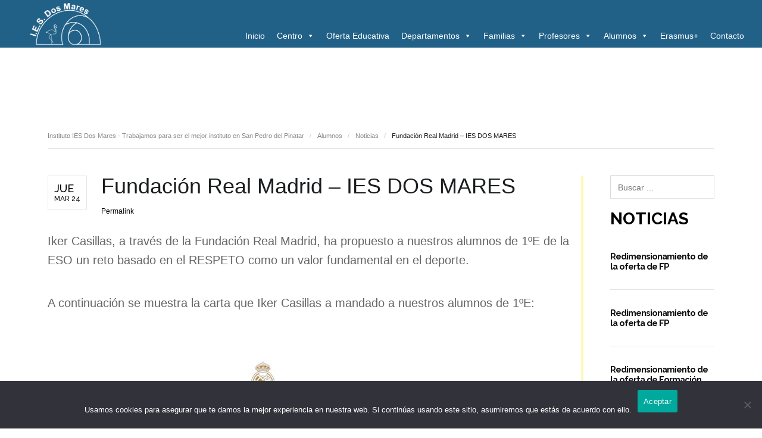

--- FILE ---
content_type: text/html; charset=UTF-8
request_url: https://iesdosmares.es/fundacion-real-madrid-ies-dos-mares/
body_size: 30504
content:
<!DOCTYPE html>
<html lang="es" prefix="og: http://ogp.me/ns#">
<head>
	<link rel="stylesheet" type="text/css" href="http://iesdosmares.com/css/academic2/flaticon.css">
	<title>Fundación Real Madrid - IES DOS MARES -  - Trabajamos para ser el mejor instituto en San Pedro del Pinatar</title>
	<meta charset="UTF-8" />
<meta name="viewport" content="width=device-width, initial-scale=1, maximum-scale=1" />
<meta name="og:title" content="Fundación Real Madrid - IES DOS MARES" />
<meta name="og:image" content="https://iesdosmares.es/wp-content/uploads/2022/03/iker_casillas.png" />
<meta name="og:type" content="article" />
<meta name="og:description" content="
Iker Casillas, a través de la Fundación Real Madrid, ha propuesto a nuestros alumnos de 1ºE de la ESO un reto basado en el RESPETO como un valor fundamental en el deporte.



A continuación se mu" />
<meta name="og:url" content="https://iesdosmares.es/fundacion-real-madrid-ies-dos-mares/" />
	
	<link rel="profile" href="http://gmpg.org/xfn/11" />
	<link rel="shortcut icon" href="/favicon.ico" />
	<link rel="pingback" href="https://iesdosmares.es/xmlrpc.php" />
		<!--[if IE 9]>
	<link rel="stylesheet" href="https://iesdosmares.es/wp-content/themes/University/css/ie9.css" />
	<![endif]-->
	<!--[if lt IE 9]>
	<link rel="stylesheet" href="https://iesdosmares.es/wp-content/themes/University/css/ie8.css" />
	<![endif]-->
	
		
	<!--[if lt IE 9]>
<script src="https://iesdosmares.es/wp-content/themes/University/js/html5shiv.js"></script>
<script src="https://iesdosmares.es/wp-content/themes/University/js/respond.js"></script>
<![endif]-->
	
			  
	
<style type="text/css">
	.gk-page { max-width: 1240px; }
	.gk-single-widget .box > .box-title,
	.gk-single-widget .box > div {
		margin: 0 auto;
		max-width: 1240px;
	}
		#gk-mainbody-columns > aside { width: 20%;}
	#gk-mainbody-columns > section { width: 80%; }
		
		#gk-content-wrap { width: 100%; }
		
		
		
		
	@media (min-width: 801px) {
		#gk-mainmenu-collapse { height: auto!important; }
	}
	
	
</style>

	
		
			
		<script type="text/javascript">
		var thickboxL10n = {
			"next":"Siguiente >",
			"prev":"< Prev",
			"image":"Imagen",
			"of":"de",
			"close":"Cerrar",
			"noiframes":"Esta característica requiere iframes, pero tu navegador tiene los iframes deshabilitados o no los soporta.",
			"loadingAnimation":"https://iesdosmares.es/wp-includes/js/thickbox/loadingAnimation.gif",
			"closeImage":"https://iesdosmares.es/wp-includes/js/thickbox/tb-close.png"
		};
	</script>

		<meta name='robots' content='index, follow, max-image-preview:large, max-snippet:-1, max-video-preview:-1' />

	<!-- This site is optimized with the Yoast SEO plugin v26.8 - https://yoast.com/product/yoast-seo-wordpress/ -->
	<link rel="canonical" href="https://iesdosmares.es/fundacion-real-madrid-ies-dos-mares/" />
	<meta property="og:locale" content="es_ES" />
	<meta property="og:type" content="article" />
	<meta property="og:title" content="Fundación Real Madrid - IES DOS MARES - Instituto IES Dos Mares - Trabajamos para ser el mejor instituto en San Pedro del Pinatar" />
	<meta property="og:description" content="Iker Casillas, a través de la Fundación Real Madrid, ha propuesto a nuestros alumnos de 1ºE de la ESO un reto basado en el RESPETO como un valor fundamental en el deporte.&hellip;" />
	<meta property="og:url" content="https://iesdosmares.es/fundacion-real-madrid-ies-dos-mares/" />
	<meta property="og:site_name" content="Instituto IES Dos Mares - Trabajamos para ser el mejor instituto en San Pedro del Pinatar" />
	<meta property="article:publisher" content="https://www.facebook.com/iesdosmares" />
	<meta property="article:published_time" content="2022-03-24T13:08:10+00:00" />
	<meta property="article:modified_time" content="2022-05-27T07:54:46+00:00" />
	<meta property="og:image" content="https://iesdosmares.es/wp-content/uploads/2022/03/iker_casillas.png" />
	<meta property="og:image:width" content="538" />
	<meta property="og:image:height" content="731" />
	<meta property="og:image:type" content="image/png" />
	<meta name="author" content="jose.lopez25" />
	<meta name="twitter:card" content="summary_large_image" />
	<meta name="twitter:creator" content="@iesdosmares" />
	<meta name="twitter:site" content="@iesdosmares" />
	<meta name="twitter:label1" content="Escrito por" />
	<meta name="twitter:data1" content="jose.lopez25" />
	<script type="application/ld+json" class="yoast-schema-graph">{"@context":"https://schema.org","@graph":[{"@type":"Article","@id":"https://iesdosmares.es/fundacion-real-madrid-ies-dos-mares/#article","isPartOf":{"@id":"https://iesdosmares.es/fundacion-real-madrid-ies-dos-mares/"},"author":{"name":"jose.lopez25","@id":"https://iesdosmares.es/#/schema/person/2788aa3d8f183143318e683e86d137e2"},"headline":"Fundación Real Madrid &#8211; IES DOS MARES","datePublished":"2022-03-24T13:08:10+00:00","dateModified":"2022-05-27T07:54:46+00:00","mainEntityOfPage":{"@id":"https://iesdosmares.es/fundacion-real-madrid-ies-dos-mares/"},"wordCount":59,"image":{"@id":"https://iesdosmares.es/fundacion-real-madrid-ies-dos-mares/#primaryimage"},"thumbnailUrl":"https://iesdosmares.es/wp-content/uploads/2022/03/iker_casillas.png","articleSection":["Alumnos","Noticias"],"inLanguage":"es"},{"@type":"WebPage","@id":"https://iesdosmares.es/fundacion-real-madrid-ies-dos-mares/","url":"https://iesdosmares.es/fundacion-real-madrid-ies-dos-mares/","name":"Fundación Real Madrid - IES DOS MARES - Instituto IES Dos Mares - Trabajamos para ser el mejor instituto en San Pedro del Pinatar","isPartOf":{"@id":"https://iesdosmares.es/#website"},"primaryImageOfPage":{"@id":"https://iesdosmares.es/fundacion-real-madrid-ies-dos-mares/#primaryimage"},"image":{"@id":"https://iesdosmares.es/fundacion-real-madrid-ies-dos-mares/#primaryimage"},"thumbnailUrl":"https://iesdosmares.es/wp-content/uploads/2022/03/iker_casillas.png","datePublished":"2022-03-24T13:08:10+00:00","dateModified":"2022-05-27T07:54:46+00:00","author":{"@id":"https://iesdosmares.es/#/schema/person/2788aa3d8f183143318e683e86d137e2"},"breadcrumb":{"@id":"https://iesdosmares.es/fundacion-real-madrid-ies-dos-mares/#breadcrumb"},"inLanguage":"es","potentialAction":[{"@type":"ReadAction","target":["https://iesdosmares.es/fundacion-real-madrid-ies-dos-mares/"]}]},{"@type":"ImageObject","inLanguage":"es","@id":"https://iesdosmares.es/fundacion-real-madrid-ies-dos-mares/#primaryimage","url":"https://iesdosmares.es/wp-content/uploads/2022/03/iker_casillas.png","contentUrl":"https://iesdosmares.es/wp-content/uploads/2022/03/iker_casillas.png","width":538,"height":731},{"@type":"BreadcrumbList","@id":"https://iesdosmares.es/fundacion-real-madrid-ies-dos-mares/#breadcrumb","itemListElement":[{"@type":"ListItem","position":1,"name":"Portada","item":"https://iesdosmares.es/"},{"@type":"ListItem","position":2,"name":"Fundación Real Madrid &#8211; IES DOS MARES"}]},{"@type":"WebSite","@id":"https://iesdosmares.es/#website","url":"https://iesdosmares.es/","name":"Instituto IES Dos Mares - Trabajamos para ser el mejor instituto en San Pedro del Pinatar","description":"En el Instituto de Educación Secundaria IES Dos Mares, en San Pedro del Pinatar, Murcia, trabajamos día a día para ser el mejor centro educativo público para sus hijos. Somos un centro bilingüe en inglés y francés, somos un centro TIC, tenemos un programa para alumnado con altas capacidades, ofrecemos el bachillerato de artes, el bachillerato de ciencias y el bachillerato de humanidades y ciencias sociales. También ofertamos varios ciclos de formación profesional de informática: FP básica de informática de oficina, grado medio de sistemas microinformáticos y redes y grado superior de desarrollo de aplicaciones web.","potentialAction":[{"@type":"SearchAction","target":{"@type":"EntryPoint","urlTemplate":"https://iesdosmares.es/?s={search_term_string}"},"query-input":{"@type":"PropertyValueSpecification","valueRequired":true,"valueName":"search_term_string"}}],"inLanguage":"es"},{"@type":"Person","@id":"https://iesdosmares.es/#/schema/person/2788aa3d8f183143318e683e86d137e2","name":"jose.lopez25","image":{"@type":"ImageObject","inLanguage":"es","@id":"https://iesdosmares.es/#/schema/person/image/","url":"https://secure.gravatar.com/avatar/77acf5ae85be1a8cf080c673f7b467930e6dbc652d124c65c8c7677be631614f?s=96&d=mm&r=g","contentUrl":"https://secure.gravatar.com/avatar/77acf5ae85be1a8cf080c673f7b467930e6dbc652d124c65c8c7677be631614f?s=96&d=mm&r=g","caption":"jose.lopez25"},"url":"https://iesdosmares.es/author/jose-lopez25/"}]}</script>
	<!-- / Yoast SEO plugin. -->


<link rel='dns-prefetch' href='//stats.wp.com' />
<link rel='dns-prefetch' href='//netdna.bootstrapcdn.com' />
<link rel="alternate" type="application/rss+xml" title="Instituto IES Dos Mares - Trabajamos para ser el mejor instituto en San Pedro del Pinatar &raquo; Feed" href="https://iesdosmares.es/feed/" />
<link rel="alternate" type="application/rss+xml" title="Instituto IES Dos Mares - Trabajamos para ser el mejor instituto en San Pedro del Pinatar &raquo; Feed de los comentarios" href="https://iesdosmares.es/comments/feed/" />
<link rel="alternate" title="oEmbed (JSON)" type="application/json+oembed" href="https://iesdosmares.es/wp-json/oembed/1.0/embed?url=https%3A%2F%2Fiesdosmares.es%2Ffundacion-real-madrid-ies-dos-mares%2F" />
<link rel="alternate" title="oEmbed (XML)" type="text/xml+oembed" href="https://iesdosmares.es/wp-json/oembed/1.0/embed?url=https%3A%2F%2Fiesdosmares.es%2Ffundacion-real-madrid-ies-dos-mares%2F&#038;format=xml" />
<style type="text/css"></style><style id='wp-img-auto-sizes-contain-inline-css' type='text/css'>
img:is([sizes=auto i],[sizes^="auto," i]){contain-intrinsic-size:3000px 1500px}
/*# sourceURL=wp-img-auto-sizes-contain-inline-css */
</style>
<link rel='stylesheet' id='gavern-normalize-css' href='https://iesdosmares.es/wp-content/themes/University/css/normalize.css?ver=6.9' type='text/css' media='all' />
<link rel='stylesheet' id='gavern-font-awesome-css' href='//netdna.bootstrapcdn.com/font-awesome/4.4.0/css/font-awesome.css?ver=4.4.0' type='text/css' media='all' />
<link rel='stylesheet' id='gavern-template-css' href='https://iesdosmares.es/wp-content/themes/University/css/template.css?ver=6.9' type='text/css' media='all' />
<link rel='stylesheet' id='gavern-wp-css' href='https://iesdosmares.es/wp-content/themes/University/css/wp.css?ver=6.9' type='text/css' media='all' />
<link rel='stylesheet' id='gavern-stuff-css' href='https://iesdosmares.es/wp-content/themes/University/css/stuff.css?ver=6.9' type='text/css' media='all' />
<link rel='stylesheet' id='gavern-wpextensions-css' href='https://iesdosmares.es/wp-content/themes/University/css/wp.extensions.css?ver=6.9' type='text/css' media='all' />
<link rel='stylesheet' id='gavern-extensions-css' href='https://iesdosmares.es/wp-content/themes/University/css/extensions.css?ver=6.9' type='text/css' media='all' />
<link rel='stylesheet' id='gavern-shortcodes-typography-css' href='https://iesdosmares.es/wp-content/themes/University/css/shortcodes.typography.css?ver=6.9' type='text/css' media='all' />
<link rel='stylesheet' id='gavern-shortcodes-elements-css' href='https://iesdosmares.es/wp-content/themes/University/css/shortcodes.elements.css?ver=6.9' type='text/css' media='all' />
<link rel='stylesheet' id='gavern-shortcodes-template-css' href='https://iesdosmares.es/wp-content/themes/University/css/shortcodes.template.css?ver=6.9' type='text/css' media='all' />
<link rel='stylesheet' id='gavern-desktop-small-css' href='https://iesdosmares.es/wp-content/themes/University/css/desktop.small.css?ver=6.9' type='text/css' media='(max-width: 1240px)' />
<link rel='stylesheet' id='gavern-tablet-css' href='https://iesdosmares.es/wp-content/themes/University/css/tablet.css?ver=6.9' type='text/css' media='(max-width: 800px)' />
<link rel='stylesheet' id='gavern-tablet-small-css' href='https://iesdosmares.es/wp-content/themes/University/css/tablet.small.css?ver=6.9' type='text/css' media='(max-width: 820px)' />
<link rel='stylesheet' id='gavern-mobile-css' href='https://iesdosmares.es/wp-content/themes/University/css/mobile.css?ver=6.9' type='text/css' media='(max-width: 480px)' />
<link rel='stylesheet' id='gavern-style-css' href='https://iesdosmares.es/wp-content/themes/University/css/style3.css?ver=6.9' type='text/css' media='all' />
<link rel='stylesheet' id='gavern-override-css' href='https://iesdosmares.es/wp-content/themes/University/css/override.css?ver=6.9' type='text/css' media='all' />
<link rel='stylesheet' id='gavern-thickbox-css' href='https://iesdosmares.es/wp-includes/js/thickbox/thickbox.css?ver=6.9' type='text/css' media='all' />
<style id='wp-emoji-styles-inline-css' type='text/css'>

	img.wp-smiley, img.emoji {
		display: inline !important;
		border: none !important;
		box-shadow: none !important;
		height: 1em !important;
		width: 1em !important;
		margin: 0 0.07em !important;
		vertical-align: -0.1em !important;
		background: none !important;
		padding: 0 !important;
	}
/*# sourceURL=wp-emoji-styles-inline-css */
</style>
<style id='wp-block-library-inline-css' type='text/css'>
:root{--wp-block-synced-color:#7a00df;--wp-block-synced-color--rgb:122,0,223;--wp-bound-block-color:var(--wp-block-synced-color);--wp-editor-canvas-background:#ddd;--wp-admin-theme-color:#007cba;--wp-admin-theme-color--rgb:0,124,186;--wp-admin-theme-color-darker-10:#006ba1;--wp-admin-theme-color-darker-10--rgb:0,107,160.5;--wp-admin-theme-color-darker-20:#005a87;--wp-admin-theme-color-darker-20--rgb:0,90,135;--wp-admin-border-width-focus:2px}@media (min-resolution:192dpi){:root{--wp-admin-border-width-focus:1.5px}}.wp-element-button{cursor:pointer}:root .has-very-light-gray-background-color{background-color:#eee}:root .has-very-dark-gray-background-color{background-color:#313131}:root .has-very-light-gray-color{color:#eee}:root .has-very-dark-gray-color{color:#313131}:root .has-vivid-green-cyan-to-vivid-cyan-blue-gradient-background{background:linear-gradient(135deg,#00d084,#0693e3)}:root .has-purple-crush-gradient-background{background:linear-gradient(135deg,#34e2e4,#4721fb 50%,#ab1dfe)}:root .has-hazy-dawn-gradient-background{background:linear-gradient(135deg,#faaca8,#dad0ec)}:root .has-subdued-olive-gradient-background{background:linear-gradient(135deg,#fafae1,#67a671)}:root .has-atomic-cream-gradient-background{background:linear-gradient(135deg,#fdd79a,#004a59)}:root .has-nightshade-gradient-background{background:linear-gradient(135deg,#330968,#31cdcf)}:root .has-midnight-gradient-background{background:linear-gradient(135deg,#020381,#2874fc)}:root{--wp--preset--font-size--normal:16px;--wp--preset--font-size--huge:42px}.has-regular-font-size{font-size:1em}.has-larger-font-size{font-size:2.625em}.has-normal-font-size{font-size:var(--wp--preset--font-size--normal)}.has-huge-font-size{font-size:var(--wp--preset--font-size--huge)}.has-text-align-center{text-align:center}.has-text-align-left{text-align:left}.has-text-align-right{text-align:right}.has-fit-text{white-space:nowrap!important}#end-resizable-editor-section{display:none}.aligncenter{clear:both}.items-justified-left{justify-content:flex-start}.items-justified-center{justify-content:center}.items-justified-right{justify-content:flex-end}.items-justified-space-between{justify-content:space-between}.screen-reader-text{border:0;clip-path:inset(50%);height:1px;margin:-1px;overflow:hidden;padding:0;position:absolute;width:1px;word-wrap:normal!important}.screen-reader-text:focus{background-color:#ddd;clip-path:none;color:#444;display:block;font-size:1em;height:auto;left:5px;line-height:normal;padding:15px 23px 14px;text-decoration:none;top:5px;width:auto;z-index:100000}html :where(.has-border-color){border-style:solid}html :where([style*=border-top-color]){border-top-style:solid}html :where([style*=border-right-color]){border-right-style:solid}html :where([style*=border-bottom-color]){border-bottom-style:solid}html :where([style*=border-left-color]){border-left-style:solid}html :where([style*=border-width]){border-style:solid}html :where([style*=border-top-width]){border-top-style:solid}html :where([style*=border-right-width]){border-right-style:solid}html :where([style*=border-bottom-width]){border-bottom-style:solid}html :where([style*=border-left-width]){border-left-style:solid}html :where(img[class*=wp-image-]){height:auto;max-width:100%}:where(figure){margin:0 0 1em}html :where(.is-position-sticky){--wp-admin--admin-bar--position-offset:var(--wp-admin--admin-bar--height,0px)}@media screen and (max-width:600px){html :where(.is-position-sticky){--wp-admin--admin-bar--position-offset:0px}}

/*# sourceURL=wp-block-library-inline-css */
</style><style id='wp-block-image-inline-css' type='text/css'>
.wp-block-image>a,.wp-block-image>figure>a{display:inline-block}.wp-block-image img{box-sizing:border-box;height:auto;max-width:100%;vertical-align:bottom}@media not (prefers-reduced-motion){.wp-block-image img.hide{visibility:hidden}.wp-block-image img.show{animation:show-content-image .4s}}.wp-block-image[style*=border-radius] img,.wp-block-image[style*=border-radius]>a{border-radius:inherit}.wp-block-image.has-custom-border img{box-sizing:border-box}.wp-block-image.aligncenter{text-align:center}.wp-block-image.alignfull>a,.wp-block-image.alignwide>a{width:100%}.wp-block-image.alignfull img,.wp-block-image.alignwide img{height:auto;width:100%}.wp-block-image .aligncenter,.wp-block-image .alignleft,.wp-block-image .alignright,.wp-block-image.aligncenter,.wp-block-image.alignleft,.wp-block-image.alignright{display:table}.wp-block-image .aligncenter>figcaption,.wp-block-image .alignleft>figcaption,.wp-block-image .alignright>figcaption,.wp-block-image.aligncenter>figcaption,.wp-block-image.alignleft>figcaption,.wp-block-image.alignright>figcaption{caption-side:bottom;display:table-caption}.wp-block-image .alignleft{float:left;margin:.5em 1em .5em 0}.wp-block-image .alignright{float:right;margin:.5em 0 .5em 1em}.wp-block-image .aligncenter{margin-left:auto;margin-right:auto}.wp-block-image :where(figcaption){margin-bottom:1em;margin-top:.5em}.wp-block-image.is-style-circle-mask img{border-radius:9999px}@supports ((-webkit-mask-image:none) or (mask-image:none)) or (-webkit-mask-image:none){.wp-block-image.is-style-circle-mask img{border-radius:0;-webkit-mask-image:url('data:image/svg+xml;utf8,<svg viewBox="0 0 100 100" xmlns="http://www.w3.org/2000/svg"><circle cx="50" cy="50" r="50"/></svg>');mask-image:url('data:image/svg+xml;utf8,<svg viewBox="0 0 100 100" xmlns="http://www.w3.org/2000/svg"><circle cx="50" cy="50" r="50"/></svg>');mask-mode:alpha;-webkit-mask-position:center;mask-position:center;-webkit-mask-repeat:no-repeat;mask-repeat:no-repeat;-webkit-mask-size:contain;mask-size:contain}}:root :where(.wp-block-image.is-style-rounded img,.wp-block-image .is-style-rounded img){border-radius:9999px}.wp-block-image figure{margin:0}.wp-lightbox-container{display:flex;flex-direction:column;position:relative}.wp-lightbox-container img{cursor:zoom-in}.wp-lightbox-container img:hover+button{opacity:1}.wp-lightbox-container button{align-items:center;backdrop-filter:blur(16px) saturate(180%);background-color:#5a5a5a40;border:none;border-radius:4px;cursor:zoom-in;display:flex;height:20px;justify-content:center;opacity:0;padding:0;position:absolute;right:16px;text-align:center;top:16px;width:20px;z-index:100}@media not (prefers-reduced-motion){.wp-lightbox-container button{transition:opacity .2s ease}}.wp-lightbox-container button:focus-visible{outline:3px auto #5a5a5a40;outline:3px auto -webkit-focus-ring-color;outline-offset:3px}.wp-lightbox-container button:hover{cursor:pointer;opacity:1}.wp-lightbox-container button:focus{opacity:1}.wp-lightbox-container button:focus,.wp-lightbox-container button:hover,.wp-lightbox-container button:not(:hover):not(:active):not(.has-background){background-color:#5a5a5a40;border:none}.wp-lightbox-overlay{box-sizing:border-box;cursor:zoom-out;height:100vh;left:0;overflow:hidden;position:fixed;top:0;visibility:hidden;width:100%;z-index:100000}.wp-lightbox-overlay .close-button{align-items:center;cursor:pointer;display:flex;justify-content:center;min-height:40px;min-width:40px;padding:0;position:absolute;right:calc(env(safe-area-inset-right) + 16px);top:calc(env(safe-area-inset-top) + 16px);z-index:5000000}.wp-lightbox-overlay .close-button:focus,.wp-lightbox-overlay .close-button:hover,.wp-lightbox-overlay .close-button:not(:hover):not(:active):not(.has-background){background:none;border:none}.wp-lightbox-overlay .lightbox-image-container{height:var(--wp--lightbox-container-height);left:50%;overflow:hidden;position:absolute;top:50%;transform:translate(-50%,-50%);transform-origin:top left;width:var(--wp--lightbox-container-width);z-index:9999999999}.wp-lightbox-overlay .wp-block-image{align-items:center;box-sizing:border-box;display:flex;height:100%;justify-content:center;margin:0;position:relative;transform-origin:0 0;width:100%;z-index:3000000}.wp-lightbox-overlay .wp-block-image img{height:var(--wp--lightbox-image-height);min-height:var(--wp--lightbox-image-height);min-width:var(--wp--lightbox-image-width);width:var(--wp--lightbox-image-width)}.wp-lightbox-overlay .wp-block-image figcaption{display:none}.wp-lightbox-overlay button{background:none;border:none}.wp-lightbox-overlay .scrim{background-color:#fff;height:100%;opacity:.9;position:absolute;width:100%;z-index:2000000}.wp-lightbox-overlay.active{visibility:visible}@media not (prefers-reduced-motion){.wp-lightbox-overlay.active{animation:turn-on-visibility .25s both}.wp-lightbox-overlay.active img{animation:turn-on-visibility .35s both}.wp-lightbox-overlay.show-closing-animation:not(.active){animation:turn-off-visibility .35s both}.wp-lightbox-overlay.show-closing-animation:not(.active) img{animation:turn-off-visibility .25s both}.wp-lightbox-overlay.zoom.active{animation:none;opacity:1;visibility:visible}.wp-lightbox-overlay.zoom.active .lightbox-image-container{animation:lightbox-zoom-in .4s}.wp-lightbox-overlay.zoom.active .lightbox-image-container img{animation:none}.wp-lightbox-overlay.zoom.active .scrim{animation:turn-on-visibility .4s forwards}.wp-lightbox-overlay.zoom.show-closing-animation:not(.active){animation:none}.wp-lightbox-overlay.zoom.show-closing-animation:not(.active) .lightbox-image-container{animation:lightbox-zoom-out .4s}.wp-lightbox-overlay.zoom.show-closing-animation:not(.active) .lightbox-image-container img{animation:none}.wp-lightbox-overlay.zoom.show-closing-animation:not(.active) .scrim{animation:turn-off-visibility .4s forwards}}@keyframes show-content-image{0%{visibility:hidden}99%{visibility:hidden}to{visibility:visible}}@keyframes turn-on-visibility{0%{opacity:0}to{opacity:1}}@keyframes turn-off-visibility{0%{opacity:1;visibility:visible}99%{opacity:0;visibility:visible}to{opacity:0;visibility:hidden}}@keyframes lightbox-zoom-in{0%{transform:translate(calc((-100vw + var(--wp--lightbox-scrollbar-width))/2 + var(--wp--lightbox-initial-left-position)),calc(-50vh + var(--wp--lightbox-initial-top-position))) scale(var(--wp--lightbox-scale))}to{transform:translate(-50%,-50%) scale(1)}}@keyframes lightbox-zoom-out{0%{transform:translate(-50%,-50%) scale(1);visibility:visible}99%{visibility:visible}to{transform:translate(calc((-100vw + var(--wp--lightbox-scrollbar-width))/2 + var(--wp--lightbox-initial-left-position)),calc(-50vh + var(--wp--lightbox-initial-top-position))) scale(var(--wp--lightbox-scale));visibility:hidden}}
/*# sourceURL=https://iesdosmares.es/wp-includes/blocks/image/style.min.css */
</style>
<style id='wp-block-paragraph-inline-css' type='text/css'>
.is-small-text{font-size:.875em}.is-regular-text{font-size:1em}.is-large-text{font-size:2.25em}.is-larger-text{font-size:3em}.has-drop-cap:not(:focus):first-letter{float:left;font-size:8.4em;font-style:normal;font-weight:100;line-height:.68;margin:.05em .1em 0 0;text-transform:uppercase}body.rtl .has-drop-cap:not(:focus):first-letter{float:none;margin-left:.1em}p.has-drop-cap.has-background{overflow:hidden}:root :where(p.has-background){padding:1.25em 2.375em}:where(p.has-text-color:not(.has-link-color)) a{color:inherit}p.has-text-align-left[style*="writing-mode:vertical-lr"],p.has-text-align-right[style*="writing-mode:vertical-rl"]{rotate:180deg}
/*# sourceURL=https://iesdosmares.es/wp-includes/blocks/paragraph/style.min.css */
</style>
<style id='global-styles-inline-css' type='text/css'>
:root{--wp--preset--aspect-ratio--square: 1;--wp--preset--aspect-ratio--4-3: 4/3;--wp--preset--aspect-ratio--3-4: 3/4;--wp--preset--aspect-ratio--3-2: 3/2;--wp--preset--aspect-ratio--2-3: 2/3;--wp--preset--aspect-ratio--16-9: 16/9;--wp--preset--aspect-ratio--9-16: 9/16;--wp--preset--color--black: #000000;--wp--preset--color--cyan-bluish-gray: #abb8c3;--wp--preset--color--white: #ffffff;--wp--preset--color--pale-pink: #f78da7;--wp--preset--color--vivid-red: #cf2e2e;--wp--preset--color--luminous-vivid-orange: #ff6900;--wp--preset--color--luminous-vivid-amber: #fcb900;--wp--preset--color--light-green-cyan: #7bdcb5;--wp--preset--color--vivid-green-cyan: #00d084;--wp--preset--color--pale-cyan-blue: #8ed1fc;--wp--preset--color--vivid-cyan-blue: #0693e3;--wp--preset--color--vivid-purple: #9b51e0;--wp--preset--gradient--vivid-cyan-blue-to-vivid-purple: linear-gradient(135deg,rgb(6,147,227) 0%,rgb(155,81,224) 100%);--wp--preset--gradient--light-green-cyan-to-vivid-green-cyan: linear-gradient(135deg,rgb(122,220,180) 0%,rgb(0,208,130) 100%);--wp--preset--gradient--luminous-vivid-amber-to-luminous-vivid-orange: linear-gradient(135deg,rgb(252,185,0) 0%,rgb(255,105,0) 100%);--wp--preset--gradient--luminous-vivid-orange-to-vivid-red: linear-gradient(135deg,rgb(255,105,0) 0%,rgb(207,46,46) 100%);--wp--preset--gradient--very-light-gray-to-cyan-bluish-gray: linear-gradient(135deg,rgb(238,238,238) 0%,rgb(169,184,195) 100%);--wp--preset--gradient--cool-to-warm-spectrum: linear-gradient(135deg,rgb(74,234,220) 0%,rgb(151,120,209) 20%,rgb(207,42,186) 40%,rgb(238,44,130) 60%,rgb(251,105,98) 80%,rgb(254,248,76) 100%);--wp--preset--gradient--blush-light-purple: linear-gradient(135deg,rgb(255,206,236) 0%,rgb(152,150,240) 100%);--wp--preset--gradient--blush-bordeaux: linear-gradient(135deg,rgb(254,205,165) 0%,rgb(254,45,45) 50%,rgb(107,0,62) 100%);--wp--preset--gradient--luminous-dusk: linear-gradient(135deg,rgb(255,203,112) 0%,rgb(199,81,192) 50%,rgb(65,88,208) 100%);--wp--preset--gradient--pale-ocean: linear-gradient(135deg,rgb(255,245,203) 0%,rgb(182,227,212) 50%,rgb(51,167,181) 100%);--wp--preset--gradient--electric-grass: linear-gradient(135deg,rgb(202,248,128) 0%,rgb(113,206,126) 100%);--wp--preset--gradient--midnight: linear-gradient(135deg,rgb(2,3,129) 0%,rgb(40,116,252) 100%);--wp--preset--font-size--small: 13px;--wp--preset--font-size--medium: 20px;--wp--preset--font-size--large: 36px;--wp--preset--font-size--x-large: 42px;--wp--preset--spacing--20: 0.44rem;--wp--preset--spacing--30: 0.67rem;--wp--preset--spacing--40: 1rem;--wp--preset--spacing--50: 1.5rem;--wp--preset--spacing--60: 2.25rem;--wp--preset--spacing--70: 3.38rem;--wp--preset--spacing--80: 5.06rem;--wp--preset--shadow--natural: 6px 6px 9px rgba(0, 0, 0, 0.2);--wp--preset--shadow--deep: 12px 12px 50px rgba(0, 0, 0, 0.4);--wp--preset--shadow--sharp: 6px 6px 0px rgba(0, 0, 0, 0.2);--wp--preset--shadow--outlined: 6px 6px 0px -3px rgb(255, 255, 255), 6px 6px rgb(0, 0, 0);--wp--preset--shadow--crisp: 6px 6px 0px rgb(0, 0, 0);}:where(.is-layout-flex){gap: 0.5em;}:where(.is-layout-grid){gap: 0.5em;}body .is-layout-flex{display: flex;}.is-layout-flex{flex-wrap: wrap;align-items: center;}.is-layout-flex > :is(*, div){margin: 0;}body .is-layout-grid{display: grid;}.is-layout-grid > :is(*, div){margin: 0;}:where(.wp-block-columns.is-layout-flex){gap: 2em;}:where(.wp-block-columns.is-layout-grid){gap: 2em;}:where(.wp-block-post-template.is-layout-flex){gap: 1.25em;}:where(.wp-block-post-template.is-layout-grid){gap: 1.25em;}.has-black-color{color: var(--wp--preset--color--black) !important;}.has-cyan-bluish-gray-color{color: var(--wp--preset--color--cyan-bluish-gray) !important;}.has-white-color{color: var(--wp--preset--color--white) !important;}.has-pale-pink-color{color: var(--wp--preset--color--pale-pink) !important;}.has-vivid-red-color{color: var(--wp--preset--color--vivid-red) !important;}.has-luminous-vivid-orange-color{color: var(--wp--preset--color--luminous-vivid-orange) !important;}.has-luminous-vivid-amber-color{color: var(--wp--preset--color--luminous-vivid-amber) !important;}.has-light-green-cyan-color{color: var(--wp--preset--color--light-green-cyan) !important;}.has-vivid-green-cyan-color{color: var(--wp--preset--color--vivid-green-cyan) !important;}.has-pale-cyan-blue-color{color: var(--wp--preset--color--pale-cyan-blue) !important;}.has-vivid-cyan-blue-color{color: var(--wp--preset--color--vivid-cyan-blue) !important;}.has-vivid-purple-color{color: var(--wp--preset--color--vivid-purple) !important;}.has-black-background-color{background-color: var(--wp--preset--color--black) !important;}.has-cyan-bluish-gray-background-color{background-color: var(--wp--preset--color--cyan-bluish-gray) !important;}.has-white-background-color{background-color: var(--wp--preset--color--white) !important;}.has-pale-pink-background-color{background-color: var(--wp--preset--color--pale-pink) !important;}.has-vivid-red-background-color{background-color: var(--wp--preset--color--vivid-red) !important;}.has-luminous-vivid-orange-background-color{background-color: var(--wp--preset--color--luminous-vivid-orange) !important;}.has-luminous-vivid-amber-background-color{background-color: var(--wp--preset--color--luminous-vivid-amber) !important;}.has-light-green-cyan-background-color{background-color: var(--wp--preset--color--light-green-cyan) !important;}.has-vivid-green-cyan-background-color{background-color: var(--wp--preset--color--vivid-green-cyan) !important;}.has-pale-cyan-blue-background-color{background-color: var(--wp--preset--color--pale-cyan-blue) !important;}.has-vivid-cyan-blue-background-color{background-color: var(--wp--preset--color--vivid-cyan-blue) !important;}.has-vivid-purple-background-color{background-color: var(--wp--preset--color--vivid-purple) !important;}.has-black-border-color{border-color: var(--wp--preset--color--black) !important;}.has-cyan-bluish-gray-border-color{border-color: var(--wp--preset--color--cyan-bluish-gray) !important;}.has-white-border-color{border-color: var(--wp--preset--color--white) !important;}.has-pale-pink-border-color{border-color: var(--wp--preset--color--pale-pink) !important;}.has-vivid-red-border-color{border-color: var(--wp--preset--color--vivid-red) !important;}.has-luminous-vivid-orange-border-color{border-color: var(--wp--preset--color--luminous-vivid-orange) !important;}.has-luminous-vivid-amber-border-color{border-color: var(--wp--preset--color--luminous-vivid-amber) !important;}.has-light-green-cyan-border-color{border-color: var(--wp--preset--color--light-green-cyan) !important;}.has-vivid-green-cyan-border-color{border-color: var(--wp--preset--color--vivid-green-cyan) !important;}.has-pale-cyan-blue-border-color{border-color: var(--wp--preset--color--pale-cyan-blue) !important;}.has-vivid-cyan-blue-border-color{border-color: var(--wp--preset--color--vivid-cyan-blue) !important;}.has-vivid-purple-border-color{border-color: var(--wp--preset--color--vivid-purple) !important;}.has-vivid-cyan-blue-to-vivid-purple-gradient-background{background: var(--wp--preset--gradient--vivid-cyan-blue-to-vivid-purple) !important;}.has-light-green-cyan-to-vivid-green-cyan-gradient-background{background: var(--wp--preset--gradient--light-green-cyan-to-vivid-green-cyan) !important;}.has-luminous-vivid-amber-to-luminous-vivid-orange-gradient-background{background: var(--wp--preset--gradient--luminous-vivid-amber-to-luminous-vivid-orange) !important;}.has-luminous-vivid-orange-to-vivid-red-gradient-background{background: var(--wp--preset--gradient--luminous-vivid-orange-to-vivid-red) !important;}.has-very-light-gray-to-cyan-bluish-gray-gradient-background{background: var(--wp--preset--gradient--very-light-gray-to-cyan-bluish-gray) !important;}.has-cool-to-warm-spectrum-gradient-background{background: var(--wp--preset--gradient--cool-to-warm-spectrum) !important;}.has-blush-light-purple-gradient-background{background: var(--wp--preset--gradient--blush-light-purple) !important;}.has-blush-bordeaux-gradient-background{background: var(--wp--preset--gradient--blush-bordeaux) !important;}.has-luminous-dusk-gradient-background{background: var(--wp--preset--gradient--luminous-dusk) !important;}.has-pale-ocean-gradient-background{background: var(--wp--preset--gradient--pale-ocean) !important;}.has-electric-grass-gradient-background{background: var(--wp--preset--gradient--electric-grass) !important;}.has-midnight-gradient-background{background: var(--wp--preset--gradient--midnight) !important;}.has-small-font-size{font-size: var(--wp--preset--font-size--small) !important;}.has-medium-font-size{font-size: var(--wp--preset--font-size--medium) !important;}.has-large-font-size{font-size: var(--wp--preset--font-size--large) !important;}.has-x-large-font-size{font-size: var(--wp--preset--font-size--x-large) !important;}
/*# sourceURL=global-styles-inline-css */
</style>

<style id='classic-theme-styles-inline-css' type='text/css'>
/*! This file is auto-generated */
.wp-block-button__link{color:#fff;background-color:#32373c;border-radius:9999px;box-shadow:none;text-decoration:none;padding:calc(.667em + 2px) calc(1.333em + 2px);font-size:1.125em}.wp-block-file__button{background:#32373c;color:#fff;text-decoration:none}
/*# sourceURL=/wp-includes/css/classic-themes.min.css */
</style>
<link rel='stylesheet' id='contact-form-7-css' href='https://iesdosmares.es/wp-content/plugins/contact-form-7/includes/css/styles.css?ver=6.1.4' type='text/css' media='all' />
<link rel='stylesheet' id='cookie-notice-front-css' href='https://iesdosmares.es/wp-content/plugins/cookie-notice/css/front.min.css?ver=2.5.11' type='text/css' media='all' />
<link rel='stylesheet' id='wp-parallax-content-slider-css-css' href='https://iesdosmares.es/wp-content/plugins/wp-parallax-content-slider/css/style.css?ver=6.9' type='text/css' media='all' />
<link rel='stylesheet' id='dashicons-css' href='https://iesdosmares.es/wp-includes/css/dashicons.min.css?ver=6.9' type='text/css' media='all' />
<link rel='stylesheet' id='gk-nsp-css' href='https://iesdosmares.es/wp-content/plugins/gk-nsp/gk-nsp.css?ver=6.9' type='text/css' media='all' />
<link rel='stylesheet' id='thickbox-css' href='https://iesdosmares.es/wp-includes/js/thickbox/thickbox.css?ver=6.9' type='text/css' media='all' />
<link rel='stylesheet' id='gk-nsp-highlights-css' href='https://iesdosmares.es/wp-content/plugins/gk-nsp/article_wrappers/highlights/highlights.css?ver=6.9' type='text/css' media='all' />
<link rel='stylesheet' id='gk-nsp-portfolio-css' href='https://iesdosmares.es/wp-content/plugins/gk-nsp/article_wrappers/portfolio/portfolio.css?ver=6.9' type='text/css' media='all' />
<link rel='stylesheet' id='sharedaddy-css' href='https://iesdosmares.es/wp-content/plugins/jetpack/modules/sharedaddy/sharing.css?ver=15.4' type='text/css' media='all' />
<link rel='stylesheet' id='social-logos-css' href='https://iesdosmares.es/wp-content/plugins/jetpack/_inc/social-logos/social-logos.min.css?ver=15.4' type='text/css' media='all' />
<link rel='stylesheet' id='gavern-buddypress-css' href='https://iesdosmares.es/wp-content/themes/University/css/gk.buddypress.css?ver=6.9' type='text/css' media='all' />
<script type="text/javascript" id="cookie-notice-front-js-before">
/* <![CDATA[ */
var cnArgs = {"ajaxUrl":"https:\/\/iesdosmares.es\/wp-admin\/admin-ajax.php","nonce":"8f9193737d","hideEffect":"fade","position":"bottom","onScroll":false,"onScrollOffset":100,"onClick":false,"cookieName":"cookie_notice_accepted","cookieTime":2592000,"cookieTimeRejected":2592000,"globalCookie":false,"redirection":false,"cache":false,"revokeCookies":false,"revokeCookiesOpt":"automatic"};

//# sourceURL=cookie-notice-front-js-before
/* ]]> */
</script>
<script type="text/javascript" src="https://iesdosmares.es/wp-content/plugins/cookie-notice/js/front.min.js?ver=2.5.11" id="cookie-notice-front-js"></script>
<script type="text/javascript" src="https://iesdosmares.es/wp-includes/js/jquery/jquery.min.js?ver=3.7.1" id="jquery-core-js"></script>
<script type="text/javascript" src="https://iesdosmares.es/wp-includes/js/jquery/jquery-migrate.min.js?ver=3.4.1" id="jquery-migrate-js"></script>
<link rel="https://api.w.org/" href="https://iesdosmares.es/wp-json/" /><link rel="alternate" title="JSON" type="application/json" href="https://iesdosmares.es/wp-json/wp/v2/posts/16715" /><link rel="EditURI" type="application/rsd+xml" title="RSD" href="https://iesdosmares.es/xmlrpc.php?rsd" />
<link rel='shortlink' href='https://iesdosmares.es/?p=16715' />
	<style>img#wpstats{display:none}</style>
		<link href="https://iesdosmares.es/?opensearch_description=1" title="Instituto IES Dos Mares - Trabajamos para ser el mejor instituto en San Pedro del Pinatar" rel="search" type="application/opensearchdescription+xml" /><link rel="shortcut icon" href="https://iesdosmares.com/wp-content/uploads/2017/01/favicon.ico" type="image/x-icon" />
<style type="text/css" id="custom-background-css">
body.custom-background { background-color: #ffffff; }
</style>
	<link rel="icon" href="https://iesdosmares.es/wp-content/uploads/2017/02/logo512-100x100.png" sizes="32x32" />
<link rel="icon" href="https://iesdosmares.es/wp-content/uploads/2017/02/logo512-300x300.png" sizes="192x192" />
<link rel="apple-touch-icon" href="https://iesdosmares.es/wp-content/uploads/2017/02/logo512-300x300.png" />
<meta name="msapplication-TileImage" content="https://iesdosmares.es/wp-content/uploads/2017/02/logo512-300x300.png" />
		<style type="text/css" id="wp-custom-css">
			/*
Puedes añadir tu propio CSS aquí.

Haz clic en el icono de ayuda de arriba para averiguar más.
*/
.wp-block-search__button{
	background-color: #65c1cf;
}
body {
	background: white;	
}

/* PARALAX */
.da-slide h2 {
    color: #0675c4;
    font-size: 30px;
		top: 30px;
		text-align: center;
}
.da-slide p {
	top: 110px;
}


#main-header {
	/*background: #0077c8;*/
	/*background: #00247d;*/
	background: #216087; 	
	color: white;
	height: 80px;
}	
#main-header-movil {
	/*background: #0077c8;*/
	/*background: #00247d;*/
	background: #216087;
	color: white;
	height: 60px;
}	
#main-header a {
		color: white;
	}
#main-header img {
	margin-left: 50px;
	margin-top: 5px;'
}

#main-header-movil img {
	margin-left: 20px;
	margin-top: 10px;'
}

.frontpage #gk-mainbody-columns {
	padding: 20px 0 1px;
}
#gk-mainbody .content a {
	color: #180c88;
}
.gk-nsp-header{
	font-size: 1.05em;
}

#gk-head.gk-page {
	padding: 0px;
	max-width: 1440px;
	
}
.box {
	margin: 0px 0px 20px 0px;
}

.gk-page, .gk-single-widget>div, .box.parallax>* {
	padding: 0px 0px 0px 0px;
}
@media only screen and (max-width: 767px) {
#gk-header-nav  {
    padding-top: 0px;
}
}

#gk-header-nav > div {
    padding: 0 0px;
}
#gk-header-bottom {
	padding: 5px 0;
  background: #ffffff;
}

#gk-main-menu #main-menu > li{
	font-size: 12px;
}
#gk-main-menu .sub-menu   li{

	padding: 0px 4px;
	font-size: 13px;
}

.sub-menu .menu-item > a:hover{
	background-color: darkblue;
}
#gk-page-title > span {
	background: white;
	padding: 2px 12px;
	color: #ffd853;
}
#gk-top1 {
	padding: 0px;
}

.gk-content-list {
	padding: 10px 0 0 0;
}

.gk-content-list a:link {
	background: #22138e;
	color: white;
}
.gk-content-list a:visited {
	background: #22138e;
	color: white;
}
.gk-content-list a:hover{
	background: #2729b7;
}
/*
#gk-content-wrap {
	width: 65%;
}

#gk-inset {
	width: 35%;
}
*/
#gk-inset {
	align-content: center;
	border-right: 4px solid #fcf9b7;
}
#gk-inset .box-title {
	text-align: center;
}
#gk-mainbody-columns.gk-column-left > aside, .gk-inset-left.has-inset #gk-inset {
    padding: 10px;
}

#gk-sidebar {
	border-left: 4px solid #fcf9b7;
}
#gk-sidebar a {
	color: black;
}
#gk-sidebar .box-title {
	padding-bottom:10px;
}


#gk-bottom5 .box .box-title{
	font-size: 1.2em;
	text-align: left;
	padding-bottom:10px;
}
#gk-bottom5 .box{
	padding-left: 50px;
	font-family: 'Open Sans', Arial, sans-serif;
}
.box .box-title {
	font-size: 2em;
	font-weight: 700;
	text-align: left;
	padding: 0px;
}
#gk-bottom5 .box a {
	color: #666;
}
.gk-nsp-portfolio .gk-images-wrapper {
    padding: 0;
}

.gk-nsp-portfolio .gk-images-wrapper > a img {
    width: 100%;
}

.home #gk-mainbody article {
    padding: 10px !important;
    margin: 0 0 25px 0;
}

#gk-mainbody article > header h2 {
    font-size: 1.5em;
}

#gk-mainbody article .summary a {
  float: right !important;
	margin: 0 !important
}

article section table {
	margin: auto;
}

article section table  td{
	padding: 5px 20px;
}


article section table td {
	border-width: thin;
	border-color: darkblue;
	border-style: solid;
}

article .post-fields {
	display: none;
}

article figure.featured-image img {
	margin: 0 8px 8px 0;
	width : 100% !important ;
	height: auto;
	max-width: 320px;
	float: left;
	padding-right: 10px;
}

article section.summary a.btn {
	clear: both;
}

.glyph .glyph-icon::before {
	font-size: 64px;
	margin-left: 0;
}

#gk-bottom2.gk-single-widget {
    padding: 0px 0 25px;
    margin: 0 auto;
    max-width: 1240px;
}

.content li.page_item:before{
	color: #111;
	content: "";
	font-family: FontAwesome;
	font-size: 15px;
	left: 0;
	position: absolute;
	top: 3px;
}

li.page_item a {
	font-size: large;
    font-weight: bold;
}

ul.children a {
	font-size: small;
    font-weight: normal;
}

.content ul.children li:before{
	content: "\f111";
	font-family: FontAwesome;
	font-size: 6px;
	left: 0;
	position: absolute;
	top: 3px;
}

.box .rsswidget {
	font-size: 14px;
    color: #1690b1;
}

.box.rssEducarm {
	background: #f6f6f6;
	padding: 42px !important;

}




/*
CSS propio con el dominio de los colores azul y amarillo

body {
	color: darkblue;
}

#gk-header-right li.fonticon32 {
  color: #ffffff;
}

#gk-header-bottom {
	background: #08888F;
	padding: 28px 0;
}

#gk-mainbody-columns {
	background: #fffcd6;
}

#gk-mainbody {
    padding: 0 10px;
}

#gk-mainbody-columns ul {
	padding: 0 0 0 2em;
}

.home #gk-mainbody article {
    border-top: 1px solid #e5e5e5;
    padding: 10px !important;
    margin: 0 0 25px 0;
    background-color: #fff9;
}

#gk-mainbody article > header h2 {
    font-size: 26px;
}
#gk-mainbody article .summary a {
  float: right !important;
	margin: 0 !important
}

#gk-bottom1.gk-single-widget {
    padding: 0px 0 25px;
    margin: 0 auto;
    max-width: 1240px;
}

.gk-nsp-arts-scroll .gk-nsp-content-wrap {
    clear:both;
}

.gk-nsp-arts-scroll .gk-nsp-content-wrap h3.gk-nsp-header{
    bottom: auto;
    padding: 32px 10px;
}
.gk-nsp.left .gk-nsp-arts{
	width: 100%;
}
.gk-nsp-arts-scroll .gk-nsp-content-wrap .gk-nsp-info {
    padding: 0 0 60px 0;
}

article section table {
	margin: auto;
}

article section table  td{
	padding: 5px 20px;
}

article section table th {
	background-color: darkblue;
	color: white;
}

article section table td {
	border-width: thin;
	border-color: darkblue;
	border-style: solid;
}

article .post-fields {
	display: none;
}

article figure.featured-image img {
	margin: 0 auto 8px;
	width : 100% !important ;
	height: auto;
	max-width: 320px;
}

.glyph .glyph-icon::before {
	font-size: 64px;
	margin-left: 0;
}

#gk-bottom2.gk-single-widget {
    padding: 0px 0 25px;
    margin: 0 auto;
    max-width: 1240px;
}

.content li.page_item:before{
	color: #111;
	content: "";
	font-family: FontAwesome;
	font-size: 15px;
	left: 0;
	position: absolute;
	top: 3px;
}

li.page_item a {
	font-size: large;
    font-weight: bold;
}

ul.children a {
	font-size: small;
    font-weight: normal;
}

.content ul.children li:before{
	color: #d54d15;
	content: "\f111";
	font-family: FontAwesome;
	font-size: 6px;
	left: 0;
	position: absolute;
	top: 3px;
}

.box .rsswidget {
	font-size: 14px;
    color: #1690b1;
}

.box.transparent {
	background-color: rgb(223, 192, 64);
	
}

.box.transparent ul{
    display:flex;
    justify-content: space-between;
}

.box.transparent ul li {
	float: left;
	color: white;
}

.box.rssEducarm {
	background: #f6f6f6;
	padding: 42px !important;

}

.widget_subpages_current_page {
    background-color: wheat;
}
*/		</style>
		<style type="text/css">@charset "UTF-8";/** THIS FILE IS AUTOMATICALLY GENERATED - DO NOT MAKE MANUAL EDITS! **//** Custom CSS should be added to Mega Menu > Menu Themes > Custom Styling **/.mega-menu-css-type {content: "standard";}.mega-menu-last-modified-1747206988 {content: "Wednesday 14th May 2025 07:16:28 UTC";}#mega-menu-wrap-mainmenu, #mega-menu-wrap-mainmenu #mega-menu-mainmenu, #mega-menu-wrap-mainmenu #mega-menu-mainmenu ul.mega-sub-menu, #mega-menu-wrap-mainmenu #mega-menu-mainmenu li.mega-menu-item, #mega-menu-wrap-mainmenu #mega-menu-mainmenu li.mega-menu-row, #mega-menu-wrap-mainmenu #mega-menu-mainmenu li.mega-menu-column, #mega-menu-wrap-mainmenu #mega-menu-mainmenu a.mega-menu-link, #mega-menu-wrap-mainmenu #mega-menu-mainmenu span.mega-menu-badge, #mega-menu-wrap-mainmenu button.mega-close {transition: none;border-radius: 0;box-shadow: none;background: none;border: 0;bottom: auto;box-sizing: border-box;clip: auto;color: #666;display: block;float: none;font-family: inherit;font-size: 14px;height: auto;left: auto;line-height: 1.7;list-style-type: none;margin: 0;min-height: auto;max-height: none;min-width: auto;max-width: none;opacity: 1;outline: none;overflow: visible;padding: 0;position: relative;pointer-events: auto;right: auto;text-align: left;text-decoration: none;text-indent: 0;text-transform: none;transform: none;top: auto;vertical-align: baseline;visibility: inherit;width: auto;word-wrap: break-word;white-space: normal;-webkit-tap-highlight-color: transparent;}#mega-menu-wrap-mainmenu:before, #mega-menu-wrap-mainmenu:after, #mega-menu-wrap-mainmenu #mega-menu-mainmenu:before, #mega-menu-wrap-mainmenu #mega-menu-mainmenu:after, #mega-menu-wrap-mainmenu #mega-menu-mainmenu ul.mega-sub-menu:before, #mega-menu-wrap-mainmenu #mega-menu-mainmenu ul.mega-sub-menu:after, #mega-menu-wrap-mainmenu #mega-menu-mainmenu li.mega-menu-item:before, #mega-menu-wrap-mainmenu #mega-menu-mainmenu li.mega-menu-item:after, #mega-menu-wrap-mainmenu #mega-menu-mainmenu li.mega-menu-row:before, #mega-menu-wrap-mainmenu #mega-menu-mainmenu li.mega-menu-row:after, #mega-menu-wrap-mainmenu #mega-menu-mainmenu li.mega-menu-column:before, #mega-menu-wrap-mainmenu #mega-menu-mainmenu li.mega-menu-column:after, #mega-menu-wrap-mainmenu #mega-menu-mainmenu a.mega-menu-link:before, #mega-menu-wrap-mainmenu #mega-menu-mainmenu a.mega-menu-link:after, #mega-menu-wrap-mainmenu #mega-menu-mainmenu span.mega-menu-badge:before, #mega-menu-wrap-mainmenu #mega-menu-mainmenu span.mega-menu-badge:after, #mega-menu-wrap-mainmenu button.mega-close:before, #mega-menu-wrap-mainmenu button.mega-close:after {display: none;}#mega-menu-wrap-mainmenu {border-radius: 0px;}@media only screen and (min-width: 769px) {#mega-menu-wrap-mainmenu {background: #216087;}}#mega-menu-wrap-mainmenu.mega-keyboard-navigation .mega-menu-toggle:focus, #mega-menu-wrap-mainmenu.mega-keyboard-navigation .mega-toggle-block:focus, #mega-menu-wrap-mainmenu.mega-keyboard-navigation .mega-toggle-block a:focus, #mega-menu-wrap-mainmenu.mega-keyboard-navigation .mega-toggle-block .mega-search input[type=text]:focus, #mega-menu-wrap-mainmenu.mega-keyboard-navigation .mega-toggle-block button.mega-toggle-animated:focus, #mega-menu-wrap-mainmenu.mega-keyboard-navigation #mega-menu-mainmenu a:focus, #mega-menu-wrap-mainmenu.mega-keyboard-navigation #mega-menu-mainmenu span:focus, #mega-menu-wrap-mainmenu.mega-keyboard-navigation #mega-menu-mainmenu input:focus, #mega-menu-wrap-mainmenu.mega-keyboard-navigation #mega-menu-mainmenu li.mega-menu-item a.mega-menu-link:focus, #mega-menu-wrap-mainmenu.mega-keyboard-navigation #mega-menu-mainmenu form.mega-search-open:has(input[type=text]:focus), #mega-menu-wrap-mainmenu.mega-keyboard-navigation #mega-menu-mainmenu + button.mega-close:focus {outline-style: solid;outline-width: 3px;outline-color: #109cde;outline-offset: -3px;}#mega-menu-wrap-mainmenu.mega-keyboard-navigation .mega-toggle-block button.mega-toggle-animated:focus {outline-offset: 2px;}#mega-menu-wrap-mainmenu.mega-keyboard-navigation > li.mega-menu-item > a.mega-menu-link:focus {background: #22138e;color: white;font-weight: normal;text-decoration: none;border-color: #fff;}@media only screen and (max-width: 768px) {#mega-menu-wrap-mainmenu.mega-keyboard-navigation > li.mega-menu-item > a.mega-menu-link:focus {color: #ffffff;background: #005a87;}}#mega-menu-wrap-mainmenu #mega-menu-mainmenu {text-align: center;padding: 0px;}#mega-menu-wrap-mainmenu #mega-menu-mainmenu a.mega-menu-link {cursor: pointer;display: inline;transition: background 200ms linear, color 200ms linear, border 200ms linear;}#mega-menu-wrap-mainmenu #mega-menu-mainmenu a.mega-menu-link .mega-description-group {vertical-align: middle;display: inline-block;transition: none;}#mega-menu-wrap-mainmenu #mega-menu-mainmenu a.mega-menu-link .mega-description-group .mega-menu-title, #mega-menu-wrap-mainmenu #mega-menu-mainmenu a.mega-menu-link .mega-description-group .mega-menu-description {transition: none;line-height: 1.5;display: block;}#mega-menu-wrap-mainmenu #mega-menu-mainmenu a.mega-menu-link .mega-description-group .mega-menu-description {font-style: italic;font-size: 0.8em;text-transform: none;font-weight: normal;}#mega-menu-wrap-mainmenu #mega-menu-mainmenu li.mega-menu-megamenu li.mega-menu-item.mega-icon-left.mega-has-description.mega-has-icon > a.mega-menu-link {display: flex;align-items: center;}#mega-menu-wrap-mainmenu #mega-menu-mainmenu li.mega-menu-megamenu li.mega-menu-item.mega-icon-left.mega-has-description.mega-has-icon > a.mega-menu-link:before {flex: 0 0 auto;align-self: flex-start;}#mega-menu-wrap-mainmenu #mega-menu-mainmenu li.mega-menu-tabbed.mega-menu-megamenu > ul.mega-sub-menu > li.mega-menu-item.mega-icon-left.mega-has-description.mega-has-icon > a.mega-menu-link {display: block;}#mega-menu-wrap-mainmenu #mega-menu-mainmenu li.mega-menu-item.mega-icon-top > a.mega-menu-link {display: table-cell;vertical-align: middle;line-height: initial;}#mega-menu-wrap-mainmenu #mega-menu-mainmenu li.mega-menu-item.mega-icon-top > a.mega-menu-link:before {display: block;margin: 0 0 6px 0;text-align: center;}#mega-menu-wrap-mainmenu #mega-menu-mainmenu li.mega-menu-item.mega-icon-top > a.mega-menu-link > span.mega-title-below {display: inline-block;transition: none;}@media only screen and (max-width: 768px) {#mega-menu-wrap-mainmenu #mega-menu-mainmenu > li.mega-menu-item.mega-icon-top > a.mega-menu-link {display: block;line-height: 40px;}#mega-menu-wrap-mainmenu #mega-menu-mainmenu > li.mega-menu-item.mega-icon-top > a.mega-menu-link:before {display: inline-block;margin: 0 6px 0 0;text-align: left;}}#mega-menu-wrap-mainmenu #mega-menu-mainmenu li.mega-menu-item.mega-icon-right > a.mega-menu-link:before {float: right;margin: 0 0 0 6px;}#mega-menu-wrap-mainmenu #mega-menu-mainmenu > li.mega-animating > ul.mega-sub-menu {pointer-events: none;}#mega-menu-wrap-mainmenu #mega-menu-mainmenu li.mega-disable-link > a.mega-menu-link, #mega-menu-wrap-mainmenu #mega-menu-mainmenu li.mega-menu-megamenu li.mega-disable-link > a.mega-menu-link {cursor: inherit;}#mega-menu-wrap-mainmenu #mega-menu-mainmenu li.mega-menu-item-has-children.mega-disable-link > a.mega-menu-link, #mega-menu-wrap-mainmenu #mega-menu-mainmenu li.mega-menu-megamenu > li.mega-menu-item-has-children.mega-disable-link > a.mega-menu-link {cursor: pointer;}#mega-menu-wrap-mainmenu #mega-menu-mainmenu p {margin-bottom: 10px;}#mega-menu-wrap-mainmenu #mega-menu-mainmenu input, #mega-menu-wrap-mainmenu #mega-menu-mainmenu img {max-width: 100%;}#mega-menu-wrap-mainmenu #mega-menu-mainmenu li.mega-menu-item > ul.mega-sub-menu {display: block;visibility: hidden;opacity: 1;pointer-events: auto;}@media only screen and (max-width: 768px) {#mega-menu-wrap-mainmenu #mega-menu-mainmenu li.mega-menu-item > ul.mega-sub-menu {display: none;visibility: visible;opacity: 1;}#mega-menu-wrap-mainmenu #mega-menu-mainmenu li.mega-menu-item.mega-toggle-on > ul.mega-sub-menu, #mega-menu-wrap-mainmenu #mega-menu-mainmenu li.mega-menu-megamenu.mega-menu-item.mega-toggle-on ul.mega-sub-menu {display: block;}#mega-menu-wrap-mainmenu #mega-menu-mainmenu li.mega-menu-megamenu.mega-menu-item.mega-toggle-on li.mega-hide-sub-menu-on-mobile > ul.mega-sub-menu, #mega-menu-wrap-mainmenu #mega-menu-mainmenu li.mega-hide-sub-menu-on-mobile > ul.mega-sub-menu {display: none;}}@media only screen and (min-width: 769px) {#mega-menu-wrap-mainmenu #mega-menu-mainmenu[data-effect="fade"] li.mega-menu-item > ul.mega-sub-menu {opacity: 0;transition: opacity 200ms ease-in, visibility 200ms ease-in;}#mega-menu-wrap-mainmenu #mega-menu-mainmenu[data-effect="fade"].mega-no-js li.mega-menu-item:hover > ul.mega-sub-menu, #mega-menu-wrap-mainmenu #mega-menu-mainmenu[data-effect="fade"].mega-no-js li.mega-menu-item:focus > ul.mega-sub-menu, #mega-menu-wrap-mainmenu #mega-menu-mainmenu[data-effect="fade"] li.mega-menu-item.mega-toggle-on > ul.mega-sub-menu, #mega-menu-wrap-mainmenu #mega-menu-mainmenu[data-effect="fade"] li.mega-menu-item.mega-menu-megamenu.mega-toggle-on ul.mega-sub-menu {opacity: 1;}#mega-menu-wrap-mainmenu #mega-menu-mainmenu[data-effect="fade_up"] li.mega-menu-item.mega-menu-megamenu > ul.mega-sub-menu, #mega-menu-wrap-mainmenu #mega-menu-mainmenu[data-effect="fade_up"] li.mega-menu-item.mega-menu-flyout ul.mega-sub-menu {opacity: 0;transform: translate(0, 10px);transition: opacity 200ms ease-in, transform 200ms ease-in, visibility 200ms ease-in;}#mega-menu-wrap-mainmenu #mega-menu-mainmenu[data-effect="fade_up"].mega-no-js li.mega-menu-item:hover > ul.mega-sub-menu, #mega-menu-wrap-mainmenu #mega-menu-mainmenu[data-effect="fade_up"].mega-no-js li.mega-menu-item:focus > ul.mega-sub-menu, #mega-menu-wrap-mainmenu #mega-menu-mainmenu[data-effect="fade_up"] li.mega-menu-item.mega-toggle-on > ul.mega-sub-menu, #mega-menu-wrap-mainmenu #mega-menu-mainmenu[data-effect="fade_up"] li.mega-menu-item.mega-menu-megamenu.mega-toggle-on ul.mega-sub-menu {opacity: 1;transform: translate(0, 0);}#mega-menu-wrap-mainmenu #mega-menu-mainmenu[data-effect="slide_up"] li.mega-menu-item.mega-menu-megamenu > ul.mega-sub-menu, #mega-menu-wrap-mainmenu #mega-menu-mainmenu[data-effect="slide_up"] li.mega-menu-item.mega-menu-flyout ul.mega-sub-menu {transform: translate(0, 10px);transition: transform 200ms ease-in, visibility 200ms ease-in;}#mega-menu-wrap-mainmenu #mega-menu-mainmenu[data-effect="slide_up"].mega-no-js li.mega-menu-item:hover > ul.mega-sub-menu, #mega-menu-wrap-mainmenu #mega-menu-mainmenu[data-effect="slide_up"].mega-no-js li.mega-menu-item:focus > ul.mega-sub-menu, #mega-menu-wrap-mainmenu #mega-menu-mainmenu[data-effect="slide_up"] li.mega-menu-item.mega-toggle-on > ul.mega-sub-menu, #mega-menu-wrap-mainmenu #mega-menu-mainmenu[data-effect="slide_up"] li.mega-menu-item.mega-menu-megamenu.mega-toggle-on ul.mega-sub-menu {transform: translate(0, 0);}}#mega-menu-wrap-mainmenu #mega-menu-mainmenu li.mega-menu-item.mega-menu-megamenu ul.mega-sub-menu li.mega-collapse-children > ul.mega-sub-menu {display: none;}#mega-menu-wrap-mainmenu #mega-menu-mainmenu li.mega-menu-item.mega-menu-megamenu ul.mega-sub-menu li.mega-collapse-children.mega-toggle-on > ul.mega-sub-menu {display: block;}#mega-menu-wrap-mainmenu #mega-menu-mainmenu.mega-no-js li.mega-menu-item:hover > ul.mega-sub-menu, #mega-menu-wrap-mainmenu #mega-menu-mainmenu.mega-no-js li.mega-menu-item:focus > ul.mega-sub-menu, #mega-menu-wrap-mainmenu #mega-menu-mainmenu li.mega-menu-item.mega-toggle-on > ul.mega-sub-menu {visibility: visible;}#mega-menu-wrap-mainmenu #mega-menu-mainmenu li.mega-menu-item.mega-menu-megamenu ul.mega-sub-menu ul.mega-sub-menu {visibility: inherit;opacity: 1;display: block;}#mega-menu-wrap-mainmenu #mega-menu-mainmenu li.mega-menu-item.mega-menu-megamenu ul.mega-sub-menu li.mega-1-columns > ul.mega-sub-menu > li.mega-menu-item {float: left;width: 100%;}#mega-menu-wrap-mainmenu #mega-menu-mainmenu li.mega-menu-item.mega-menu-megamenu ul.mega-sub-menu li.mega-2-columns > ul.mega-sub-menu > li.mega-menu-item {float: left;width: 50%;}#mega-menu-wrap-mainmenu #mega-menu-mainmenu li.mega-menu-item.mega-menu-megamenu ul.mega-sub-menu li.mega-3-columns > ul.mega-sub-menu > li.mega-menu-item {float: left;width: 33.3333333333%;}#mega-menu-wrap-mainmenu #mega-menu-mainmenu li.mega-menu-item.mega-menu-megamenu ul.mega-sub-menu li.mega-4-columns > ul.mega-sub-menu > li.mega-menu-item {float: left;width: 25%;}#mega-menu-wrap-mainmenu #mega-menu-mainmenu li.mega-menu-item.mega-menu-megamenu ul.mega-sub-menu li.mega-5-columns > ul.mega-sub-menu > li.mega-menu-item {float: left;width: 20%;}#mega-menu-wrap-mainmenu #mega-menu-mainmenu li.mega-menu-item.mega-menu-megamenu ul.mega-sub-menu li.mega-6-columns > ul.mega-sub-menu > li.mega-menu-item {float: left;width: 16.6666666667%;}#mega-menu-wrap-mainmenu #mega-menu-mainmenu li.mega-menu-item a[class^="dashicons"]:before {font-family: dashicons;}#mega-menu-wrap-mainmenu #mega-menu-mainmenu li.mega-menu-item a.mega-menu-link:before {display: inline-block;font: inherit;font-family: dashicons;position: static;margin: 0 6px 0 0px;vertical-align: top;-webkit-font-smoothing: antialiased;-moz-osx-font-smoothing: grayscale;color: inherit;background: transparent;height: auto;width: auto;top: auto;}#mega-menu-wrap-mainmenu #mega-menu-mainmenu li.mega-menu-item.mega-hide-text a.mega-menu-link:before {margin: 0;}#mega-menu-wrap-mainmenu #mega-menu-mainmenu li.mega-menu-item.mega-hide-text li.mega-menu-item a.mega-menu-link:before {margin: 0 6px 0 0;}#mega-menu-wrap-mainmenu #mega-menu-mainmenu li.mega-align-bottom-left.mega-toggle-on > a.mega-menu-link {border-radius: 0px;}#mega-menu-wrap-mainmenu #mega-menu-mainmenu li.mega-align-bottom-right > ul.mega-sub-menu {right: 0;}#mega-menu-wrap-mainmenu #mega-menu-mainmenu li.mega-align-bottom-right.mega-toggle-on > a.mega-menu-link {border-radius: 0px;}@media only screen and (min-width: 769px) {#mega-menu-wrap-mainmenu #mega-menu-mainmenu > li.mega-menu-megamenu.mega-menu-item {position: static;}}#mega-menu-wrap-mainmenu #mega-menu-mainmenu > li.mega-menu-item {margin: 0 0px 0 0;display: inline-block;height: auto;vertical-align: middle;}#mega-menu-wrap-mainmenu #mega-menu-mainmenu > li.mega-menu-item.mega-item-align-right {float: right;}@media only screen and (min-width: 769px) {#mega-menu-wrap-mainmenu #mega-menu-mainmenu > li.mega-menu-item.mega-item-align-right {margin: 0 0 0 0px;}}@media only screen and (min-width: 769px) {#mega-menu-wrap-mainmenu #mega-menu-mainmenu > li.mega-menu-item.mega-item-align-float-left {float: left;}}@media only screen and (min-width: 769px) {#mega-menu-wrap-mainmenu #mega-menu-mainmenu > li.mega-menu-item > a.mega-menu-link:hover, #mega-menu-wrap-mainmenu #mega-menu-mainmenu > li.mega-menu-item > a.mega-menu-link:focus {background: #22138e;color: white;font-weight: normal;text-decoration: none;border-color: #fff;}}#mega-menu-wrap-mainmenu #mega-menu-mainmenu > li.mega-menu-item.mega-toggle-on > a.mega-menu-link {background: #22138e;color: white;font-weight: normal;text-decoration: none;border-color: #fff;}@media only screen and (max-width: 768px) {#mega-menu-wrap-mainmenu #mega-menu-mainmenu > li.mega-menu-item.mega-toggle-on > a.mega-menu-link {color: #ffffff;background: #005a87;}}#mega-menu-wrap-mainmenu #mega-menu-mainmenu > li.mega-menu-item.mega-current-menu-item > a.mega-menu-link, #mega-menu-wrap-mainmenu #mega-menu-mainmenu > li.mega-menu-item.mega-current-menu-ancestor > a.mega-menu-link, #mega-menu-wrap-mainmenu #mega-menu-mainmenu > li.mega-menu-item.mega-current-page-ancestor > a.mega-menu-link {background: #22138e;color: white;font-weight: normal;text-decoration: none;border-color: #fff;}@media only screen and (max-width: 768px) {#mega-menu-wrap-mainmenu #mega-menu-mainmenu > li.mega-menu-item.mega-current-menu-item > a.mega-menu-link, #mega-menu-wrap-mainmenu #mega-menu-mainmenu > li.mega-menu-item.mega-current-menu-ancestor > a.mega-menu-link, #mega-menu-wrap-mainmenu #mega-menu-mainmenu > li.mega-menu-item.mega-current-page-ancestor > a.mega-menu-link {color: #ffffff;background: #005a87;}}#mega-menu-wrap-mainmenu #mega-menu-mainmenu > li.mega-menu-item > a.mega-menu-link {line-height: 40px;height: 40px;padding: 0px 10px;vertical-align: baseline;width: auto;display: block;color: #ffffff;text-transform: none;text-decoration: none;text-align: left;background: rgba(0, 0, 0, 0);border: 0;border-radius: 0px;font-family: inherit;font-size: 14px;font-weight: normal;outline: none;}@media only screen and (min-width: 769px) {#mega-menu-wrap-mainmenu #mega-menu-mainmenu > li.mega-menu-item.mega-multi-line > a.mega-menu-link {line-height: inherit;display: table-cell;vertical-align: middle;}}@media only screen and (max-width: 768px) {#mega-menu-wrap-mainmenu #mega-menu-mainmenu > li.mega-menu-item.mega-multi-line > a.mega-menu-link br {display: none;}}@media only screen and (max-width: 768px) {#mega-menu-wrap-mainmenu #mega-menu-mainmenu > li.mega-menu-item {display: list-item;margin: 0;clear: both;border: 0;}#mega-menu-wrap-mainmenu #mega-menu-mainmenu > li.mega-menu-item.mega-item-align-right {float: none;}#mega-menu-wrap-mainmenu #mega-menu-mainmenu > li.mega-menu-item > a.mega-menu-link {border-radius: 0;border: 0;margin: 0;line-height: 40px;height: 40px;padding: 0 10px;background: transparent;text-align: left;color: #ffffff;font-size: 14px;}}#mega-menu-wrap-mainmenu #mega-menu-mainmenu li.mega-menu-megamenu > ul.mega-sub-menu > li.mega-menu-row {width: 100%;float: left;}#mega-menu-wrap-mainmenu #mega-menu-mainmenu li.mega-menu-megamenu > ul.mega-sub-menu > li.mega-menu-row .mega-menu-column {float: left;min-height: 1px;}@media only screen and (min-width: 769px) {#mega-menu-wrap-mainmenu #mega-menu-mainmenu li.mega-menu-megamenu > ul.mega-sub-menu > li.mega-menu-row > ul.mega-sub-menu > li.mega-menu-columns-1-of-1 {width: 100%;}#mega-menu-wrap-mainmenu #mega-menu-mainmenu li.mega-menu-megamenu > ul.mega-sub-menu > li.mega-menu-row > ul.mega-sub-menu > li.mega-menu-columns-1-of-2 {width: 50%;}#mega-menu-wrap-mainmenu #mega-menu-mainmenu li.mega-menu-megamenu > ul.mega-sub-menu > li.mega-menu-row > ul.mega-sub-menu > li.mega-menu-columns-2-of-2 {width: 100%;}#mega-menu-wrap-mainmenu #mega-menu-mainmenu li.mega-menu-megamenu > ul.mega-sub-menu > li.mega-menu-row > ul.mega-sub-menu > li.mega-menu-columns-1-of-3 {width: 33.3333333333%;}#mega-menu-wrap-mainmenu #mega-menu-mainmenu li.mega-menu-megamenu > ul.mega-sub-menu > li.mega-menu-row > ul.mega-sub-menu > li.mega-menu-columns-2-of-3 {width: 66.6666666667%;}#mega-menu-wrap-mainmenu #mega-menu-mainmenu li.mega-menu-megamenu > ul.mega-sub-menu > li.mega-menu-row > ul.mega-sub-menu > li.mega-menu-columns-3-of-3 {width: 100%;}#mega-menu-wrap-mainmenu #mega-menu-mainmenu li.mega-menu-megamenu > ul.mega-sub-menu > li.mega-menu-row > ul.mega-sub-menu > li.mega-menu-columns-1-of-4 {width: 25%;}#mega-menu-wrap-mainmenu #mega-menu-mainmenu li.mega-menu-megamenu > ul.mega-sub-menu > li.mega-menu-row > ul.mega-sub-menu > li.mega-menu-columns-2-of-4 {width: 50%;}#mega-menu-wrap-mainmenu #mega-menu-mainmenu li.mega-menu-megamenu > ul.mega-sub-menu > li.mega-menu-row > ul.mega-sub-menu > li.mega-menu-columns-3-of-4 {width: 75%;}#mega-menu-wrap-mainmenu #mega-menu-mainmenu li.mega-menu-megamenu > ul.mega-sub-menu > li.mega-menu-row > ul.mega-sub-menu > li.mega-menu-columns-4-of-4 {width: 100%;}#mega-menu-wrap-mainmenu #mega-menu-mainmenu li.mega-menu-megamenu > ul.mega-sub-menu > li.mega-menu-row > ul.mega-sub-menu > li.mega-menu-columns-1-of-5 {width: 20%;}#mega-menu-wrap-mainmenu #mega-menu-mainmenu li.mega-menu-megamenu > ul.mega-sub-menu > li.mega-menu-row > ul.mega-sub-menu > li.mega-menu-columns-2-of-5 {width: 40%;}#mega-menu-wrap-mainmenu #mega-menu-mainmenu li.mega-menu-megamenu > ul.mega-sub-menu > li.mega-menu-row > ul.mega-sub-menu > li.mega-menu-columns-3-of-5 {width: 60%;}#mega-menu-wrap-mainmenu #mega-menu-mainmenu li.mega-menu-megamenu > ul.mega-sub-menu > li.mega-menu-row > ul.mega-sub-menu > li.mega-menu-columns-4-of-5 {width: 80%;}#mega-menu-wrap-mainmenu #mega-menu-mainmenu li.mega-menu-megamenu > ul.mega-sub-menu > li.mega-menu-row > ul.mega-sub-menu > li.mega-menu-columns-5-of-5 {width: 100%;}#mega-menu-wrap-mainmenu #mega-menu-mainmenu li.mega-menu-megamenu > ul.mega-sub-menu > li.mega-menu-row > ul.mega-sub-menu > li.mega-menu-columns-1-of-6 {width: 16.6666666667%;}#mega-menu-wrap-mainmenu #mega-menu-mainmenu li.mega-menu-megamenu > ul.mega-sub-menu > li.mega-menu-row > ul.mega-sub-menu > li.mega-menu-columns-2-of-6 {width: 33.3333333333%;}#mega-menu-wrap-mainmenu #mega-menu-mainmenu li.mega-menu-megamenu > ul.mega-sub-menu > li.mega-menu-row > ul.mega-sub-menu > li.mega-menu-columns-3-of-6 {width: 50%;}#mega-menu-wrap-mainmenu #mega-menu-mainmenu li.mega-menu-megamenu > ul.mega-sub-menu > li.mega-menu-row > ul.mega-sub-menu > li.mega-menu-columns-4-of-6 {width: 66.6666666667%;}#mega-menu-wrap-mainmenu #mega-menu-mainmenu li.mega-menu-megamenu > ul.mega-sub-menu > li.mega-menu-row > ul.mega-sub-menu > li.mega-menu-columns-5-of-6 {width: 83.3333333333%;}#mega-menu-wrap-mainmenu #mega-menu-mainmenu li.mega-menu-megamenu > ul.mega-sub-menu > li.mega-menu-row > ul.mega-sub-menu > li.mega-menu-columns-6-of-6 {width: 100%;}#mega-menu-wrap-mainmenu #mega-menu-mainmenu li.mega-menu-megamenu > ul.mega-sub-menu > li.mega-menu-row > ul.mega-sub-menu > li.mega-menu-columns-1-of-7 {width: 14.2857142857%;}#mega-menu-wrap-mainmenu #mega-menu-mainmenu li.mega-menu-megamenu > ul.mega-sub-menu > li.mega-menu-row > ul.mega-sub-menu > li.mega-menu-columns-2-of-7 {width: 28.5714285714%;}#mega-menu-wrap-mainmenu #mega-menu-mainmenu li.mega-menu-megamenu > ul.mega-sub-menu > li.mega-menu-row > ul.mega-sub-menu > li.mega-menu-columns-3-of-7 {width: 42.8571428571%;}#mega-menu-wrap-mainmenu #mega-menu-mainmenu li.mega-menu-megamenu > ul.mega-sub-menu > li.mega-menu-row > ul.mega-sub-menu > li.mega-menu-columns-4-of-7 {width: 57.1428571429%;}#mega-menu-wrap-mainmenu #mega-menu-mainmenu li.mega-menu-megamenu > ul.mega-sub-menu > li.mega-menu-row > ul.mega-sub-menu > li.mega-menu-columns-5-of-7 {width: 71.4285714286%;}#mega-menu-wrap-mainmenu #mega-menu-mainmenu li.mega-menu-megamenu > ul.mega-sub-menu > li.mega-menu-row > ul.mega-sub-menu > li.mega-menu-columns-6-of-7 {width: 85.7142857143%;}#mega-menu-wrap-mainmenu #mega-menu-mainmenu li.mega-menu-megamenu > ul.mega-sub-menu > li.mega-menu-row > ul.mega-sub-menu > li.mega-menu-columns-7-of-7 {width: 100%;}#mega-menu-wrap-mainmenu #mega-menu-mainmenu li.mega-menu-megamenu > ul.mega-sub-menu > li.mega-menu-row > ul.mega-sub-menu > li.mega-menu-columns-1-of-8 {width: 12.5%;}#mega-menu-wrap-mainmenu #mega-menu-mainmenu li.mega-menu-megamenu > ul.mega-sub-menu > li.mega-menu-row > ul.mega-sub-menu > li.mega-menu-columns-2-of-8 {width: 25%;}#mega-menu-wrap-mainmenu #mega-menu-mainmenu li.mega-menu-megamenu > ul.mega-sub-menu > li.mega-menu-row > ul.mega-sub-menu > li.mega-menu-columns-3-of-8 {width: 37.5%;}#mega-menu-wrap-mainmenu #mega-menu-mainmenu li.mega-menu-megamenu > ul.mega-sub-menu > li.mega-menu-row > ul.mega-sub-menu > li.mega-menu-columns-4-of-8 {width: 50%;}#mega-menu-wrap-mainmenu #mega-menu-mainmenu li.mega-menu-megamenu > ul.mega-sub-menu > li.mega-menu-row > ul.mega-sub-menu > li.mega-menu-columns-5-of-8 {width: 62.5%;}#mega-menu-wrap-mainmenu #mega-menu-mainmenu li.mega-menu-megamenu > ul.mega-sub-menu > li.mega-menu-row > ul.mega-sub-menu > li.mega-menu-columns-6-of-8 {width: 75%;}#mega-menu-wrap-mainmenu #mega-menu-mainmenu li.mega-menu-megamenu > ul.mega-sub-menu > li.mega-menu-row > ul.mega-sub-menu > li.mega-menu-columns-7-of-8 {width: 87.5%;}#mega-menu-wrap-mainmenu #mega-menu-mainmenu li.mega-menu-megamenu > ul.mega-sub-menu > li.mega-menu-row > ul.mega-sub-menu > li.mega-menu-columns-8-of-8 {width: 100%;}#mega-menu-wrap-mainmenu #mega-menu-mainmenu li.mega-menu-megamenu > ul.mega-sub-menu > li.mega-menu-row > ul.mega-sub-menu > li.mega-menu-columns-1-of-9 {width: 11.1111111111%;}#mega-menu-wrap-mainmenu #mega-menu-mainmenu li.mega-menu-megamenu > ul.mega-sub-menu > li.mega-menu-row > ul.mega-sub-menu > li.mega-menu-columns-2-of-9 {width: 22.2222222222%;}#mega-menu-wrap-mainmenu #mega-menu-mainmenu li.mega-menu-megamenu > ul.mega-sub-menu > li.mega-menu-row > ul.mega-sub-menu > li.mega-menu-columns-3-of-9 {width: 33.3333333333%;}#mega-menu-wrap-mainmenu #mega-menu-mainmenu li.mega-menu-megamenu > ul.mega-sub-menu > li.mega-menu-row > ul.mega-sub-menu > li.mega-menu-columns-4-of-9 {width: 44.4444444444%;}#mega-menu-wrap-mainmenu #mega-menu-mainmenu li.mega-menu-megamenu > ul.mega-sub-menu > li.mega-menu-row > ul.mega-sub-menu > li.mega-menu-columns-5-of-9 {width: 55.5555555556%;}#mega-menu-wrap-mainmenu #mega-menu-mainmenu li.mega-menu-megamenu > ul.mega-sub-menu > li.mega-menu-row > ul.mega-sub-menu > li.mega-menu-columns-6-of-9 {width: 66.6666666667%;}#mega-menu-wrap-mainmenu #mega-menu-mainmenu li.mega-menu-megamenu > ul.mega-sub-menu > li.mega-menu-row > ul.mega-sub-menu > li.mega-menu-columns-7-of-9 {width: 77.7777777778%;}#mega-menu-wrap-mainmenu #mega-menu-mainmenu li.mega-menu-megamenu > ul.mega-sub-menu > li.mega-menu-row > ul.mega-sub-menu > li.mega-menu-columns-8-of-9 {width: 88.8888888889%;}#mega-menu-wrap-mainmenu #mega-menu-mainmenu li.mega-menu-megamenu > ul.mega-sub-menu > li.mega-menu-row > ul.mega-sub-menu > li.mega-menu-columns-9-of-9 {width: 100%;}#mega-menu-wrap-mainmenu #mega-menu-mainmenu li.mega-menu-megamenu > ul.mega-sub-menu > li.mega-menu-row > ul.mega-sub-menu > li.mega-menu-columns-1-of-10 {width: 10%;}#mega-menu-wrap-mainmenu #mega-menu-mainmenu li.mega-menu-megamenu > ul.mega-sub-menu > li.mega-menu-row > ul.mega-sub-menu > li.mega-menu-columns-2-of-10 {width: 20%;}#mega-menu-wrap-mainmenu #mega-menu-mainmenu li.mega-menu-megamenu > ul.mega-sub-menu > li.mega-menu-row > ul.mega-sub-menu > li.mega-menu-columns-3-of-10 {width: 30%;}#mega-menu-wrap-mainmenu #mega-menu-mainmenu li.mega-menu-megamenu > ul.mega-sub-menu > li.mega-menu-row > ul.mega-sub-menu > li.mega-menu-columns-4-of-10 {width: 40%;}#mega-menu-wrap-mainmenu #mega-menu-mainmenu li.mega-menu-megamenu > ul.mega-sub-menu > li.mega-menu-row > ul.mega-sub-menu > li.mega-menu-columns-5-of-10 {width: 50%;}#mega-menu-wrap-mainmenu #mega-menu-mainmenu li.mega-menu-megamenu > ul.mega-sub-menu > li.mega-menu-row > ul.mega-sub-menu > li.mega-menu-columns-6-of-10 {width: 60%;}#mega-menu-wrap-mainmenu #mega-menu-mainmenu li.mega-menu-megamenu > ul.mega-sub-menu > li.mega-menu-row > ul.mega-sub-menu > li.mega-menu-columns-7-of-10 {width: 70%;}#mega-menu-wrap-mainmenu #mega-menu-mainmenu li.mega-menu-megamenu > ul.mega-sub-menu > li.mega-menu-row > ul.mega-sub-menu > li.mega-menu-columns-8-of-10 {width: 80%;}#mega-menu-wrap-mainmenu #mega-menu-mainmenu li.mega-menu-megamenu > ul.mega-sub-menu > li.mega-menu-row > ul.mega-sub-menu > li.mega-menu-columns-9-of-10 {width: 90%;}#mega-menu-wrap-mainmenu #mega-menu-mainmenu li.mega-menu-megamenu > ul.mega-sub-menu > li.mega-menu-row > ul.mega-sub-menu > li.mega-menu-columns-10-of-10 {width: 100%;}#mega-menu-wrap-mainmenu #mega-menu-mainmenu li.mega-menu-megamenu > ul.mega-sub-menu > li.mega-menu-row > ul.mega-sub-menu > li.mega-menu-columns-1-of-11 {width: 9.0909090909%;}#mega-menu-wrap-mainmenu #mega-menu-mainmenu li.mega-menu-megamenu > ul.mega-sub-menu > li.mega-menu-row > ul.mega-sub-menu > li.mega-menu-columns-2-of-11 {width: 18.1818181818%;}#mega-menu-wrap-mainmenu #mega-menu-mainmenu li.mega-menu-megamenu > ul.mega-sub-menu > li.mega-menu-row > ul.mega-sub-menu > li.mega-menu-columns-3-of-11 {width: 27.2727272727%;}#mega-menu-wrap-mainmenu #mega-menu-mainmenu li.mega-menu-megamenu > ul.mega-sub-menu > li.mega-menu-row > ul.mega-sub-menu > li.mega-menu-columns-4-of-11 {width: 36.3636363636%;}#mega-menu-wrap-mainmenu #mega-menu-mainmenu li.mega-menu-megamenu > ul.mega-sub-menu > li.mega-menu-row > ul.mega-sub-menu > li.mega-menu-columns-5-of-11 {width: 45.4545454545%;}#mega-menu-wrap-mainmenu #mega-menu-mainmenu li.mega-menu-megamenu > ul.mega-sub-menu > li.mega-menu-row > ul.mega-sub-menu > li.mega-menu-columns-6-of-11 {width: 54.5454545455%;}#mega-menu-wrap-mainmenu #mega-menu-mainmenu li.mega-menu-megamenu > ul.mega-sub-menu > li.mega-menu-row > ul.mega-sub-menu > li.mega-menu-columns-7-of-11 {width: 63.6363636364%;}#mega-menu-wrap-mainmenu #mega-menu-mainmenu li.mega-menu-megamenu > ul.mega-sub-menu > li.mega-menu-row > ul.mega-sub-menu > li.mega-menu-columns-8-of-11 {width: 72.7272727273%;}#mega-menu-wrap-mainmenu #mega-menu-mainmenu li.mega-menu-megamenu > ul.mega-sub-menu > li.mega-menu-row > ul.mega-sub-menu > li.mega-menu-columns-9-of-11 {width: 81.8181818182%;}#mega-menu-wrap-mainmenu #mega-menu-mainmenu li.mega-menu-megamenu > ul.mega-sub-menu > li.mega-menu-row > ul.mega-sub-menu > li.mega-menu-columns-10-of-11 {width: 90.9090909091%;}#mega-menu-wrap-mainmenu #mega-menu-mainmenu li.mega-menu-megamenu > ul.mega-sub-menu > li.mega-menu-row > ul.mega-sub-menu > li.mega-menu-columns-11-of-11 {width: 100%;}#mega-menu-wrap-mainmenu #mega-menu-mainmenu li.mega-menu-megamenu > ul.mega-sub-menu > li.mega-menu-row > ul.mega-sub-menu > li.mega-menu-columns-1-of-12 {width: 8.3333333333%;}#mega-menu-wrap-mainmenu #mega-menu-mainmenu li.mega-menu-megamenu > ul.mega-sub-menu > li.mega-menu-row > ul.mega-sub-menu > li.mega-menu-columns-2-of-12 {width: 16.6666666667%;}#mega-menu-wrap-mainmenu #mega-menu-mainmenu li.mega-menu-megamenu > ul.mega-sub-menu > li.mega-menu-row > ul.mega-sub-menu > li.mega-menu-columns-3-of-12 {width: 25%;}#mega-menu-wrap-mainmenu #mega-menu-mainmenu li.mega-menu-megamenu > ul.mega-sub-menu > li.mega-menu-row > ul.mega-sub-menu > li.mega-menu-columns-4-of-12 {width: 33.3333333333%;}#mega-menu-wrap-mainmenu #mega-menu-mainmenu li.mega-menu-megamenu > ul.mega-sub-menu > li.mega-menu-row > ul.mega-sub-menu > li.mega-menu-columns-5-of-12 {width: 41.6666666667%;}#mega-menu-wrap-mainmenu #mega-menu-mainmenu li.mega-menu-megamenu > ul.mega-sub-menu > li.mega-menu-row > ul.mega-sub-menu > li.mega-menu-columns-6-of-12 {width: 50%;}#mega-menu-wrap-mainmenu #mega-menu-mainmenu li.mega-menu-megamenu > ul.mega-sub-menu > li.mega-menu-row > ul.mega-sub-menu > li.mega-menu-columns-7-of-12 {width: 58.3333333333%;}#mega-menu-wrap-mainmenu #mega-menu-mainmenu li.mega-menu-megamenu > ul.mega-sub-menu > li.mega-menu-row > ul.mega-sub-menu > li.mega-menu-columns-8-of-12 {width: 66.6666666667%;}#mega-menu-wrap-mainmenu #mega-menu-mainmenu li.mega-menu-megamenu > ul.mega-sub-menu > li.mega-menu-row > ul.mega-sub-menu > li.mega-menu-columns-9-of-12 {width: 75%;}#mega-menu-wrap-mainmenu #mega-menu-mainmenu li.mega-menu-megamenu > ul.mega-sub-menu > li.mega-menu-row > ul.mega-sub-menu > li.mega-menu-columns-10-of-12 {width: 83.3333333333%;}#mega-menu-wrap-mainmenu #mega-menu-mainmenu li.mega-menu-megamenu > ul.mega-sub-menu > li.mega-menu-row > ul.mega-sub-menu > li.mega-menu-columns-11-of-12 {width: 91.6666666667%;}#mega-menu-wrap-mainmenu #mega-menu-mainmenu li.mega-menu-megamenu > ul.mega-sub-menu > li.mega-menu-row > ul.mega-sub-menu > li.mega-menu-columns-12-of-12 {width: 100%;}}@media only screen and (max-width: 768px) {#mega-menu-wrap-mainmenu #mega-menu-mainmenu li.mega-menu-megamenu > ul.mega-sub-menu > li.mega-menu-row > ul.mega-sub-menu > li.mega-menu-column {width: 100%;clear: both;}}#mega-menu-wrap-mainmenu #mega-menu-mainmenu li.mega-menu-megamenu > ul.mega-sub-menu > li.mega-menu-row .mega-menu-column > ul.mega-sub-menu > li.mega-menu-item {padding: 15px;width: 100%;}#mega-menu-wrap-mainmenu #mega-menu-mainmenu > li.mega-menu-megamenu > ul.mega-sub-menu {z-index: 999;border-radius: 0px;background: #f1f1f1;border: 0;padding: 0px;position: absolute;width: 100%;max-width: none;left: 0;box-shadow: 0px 0px 5px 0px rgba(0, 0, 0, 0.1);}@media only screen and (max-width: 768px) {#mega-menu-wrap-mainmenu #mega-menu-mainmenu > li.mega-menu-megamenu > ul.mega-sub-menu {float: left;position: static;width: 100%;}}@media only screen and (min-width: 769px) {#mega-menu-wrap-mainmenu #mega-menu-mainmenu > li.mega-menu-megamenu > ul.mega-sub-menu li.mega-menu-columns-1-of-1 {width: 100%;}#mega-menu-wrap-mainmenu #mega-menu-mainmenu > li.mega-menu-megamenu > ul.mega-sub-menu li.mega-menu-columns-1-of-2 {width: 50%;}#mega-menu-wrap-mainmenu #mega-menu-mainmenu > li.mega-menu-megamenu > ul.mega-sub-menu li.mega-menu-columns-2-of-2 {width: 100%;}#mega-menu-wrap-mainmenu #mega-menu-mainmenu > li.mega-menu-megamenu > ul.mega-sub-menu li.mega-menu-columns-1-of-3 {width: 33.3333333333%;}#mega-menu-wrap-mainmenu #mega-menu-mainmenu > li.mega-menu-megamenu > ul.mega-sub-menu li.mega-menu-columns-2-of-3 {width: 66.6666666667%;}#mega-menu-wrap-mainmenu #mega-menu-mainmenu > li.mega-menu-megamenu > ul.mega-sub-menu li.mega-menu-columns-3-of-3 {width: 100%;}#mega-menu-wrap-mainmenu #mega-menu-mainmenu > li.mega-menu-megamenu > ul.mega-sub-menu li.mega-menu-columns-1-of-4 {width: 25%;}#mega-menu-wrap-mainmenu #mega-menu-mainmenu > li.mega-menu-megamenu > ul.mega-sub-menu li.mega-menu-columns-2-of-4 {width: 50%;}#mega-menu-wrap-mainmenu #mega-menu-mainmenu > li.mega-menu-megamenu > ul.mega-sub-menu li.mega-menu-columns-3-of-4 {width: 75%;}#mega-menu-wrap-mainmenu #mega-menu-mainmenu > li.mega-menu-megamenu > ul.mega-sub-menu li.mega-menu-columns-4-of-4 {width: 100%;}#mega-menu-wrap-mainmenu #mega-menu-mainmenu > li.mega-menu-megamenu > ul.mega-sub-menu li.mega-menu-columns-1-of-5 {width: 20%;}#mega-menu-wrap-mainmenu #mega-menu-mainmenu > li.mega-menu-megamenu > ul.mega-sub-menu li.mega-menu-columns-2-of-5 {width: 40%;}#mega-menu-wrap-mainmenu #mega-menu-mainmenu > li.mega-menu-megamenu > ul.mega-sub-menu li.mega-menu-columns-3-of-5 {width: 60%;}#mega-menu-wrap-mainmenu #mega-menu-mainmenu > li.mega-menu-megamenu > ul.mega-sub-menu li.mega-menu-columns-4-of-5 {width: 80%;}#mega-menu-wrap-mainmenu #mega-menu-mainmenu > li.mega-menu-megamenu > ul.mega-sub-menu li.mega-menu-columns-5-of-5 {width: 100%;}#mega-menu-wrap-mainmenu #mega-menu-mainmenu > li.mega-menu-megamenu > ul.mega-sub-menu li.mega-menu-columns-1-of-6 {width: 16.6666666667%;}#mega-menu-wrap-mainmenu #mega-menu-mainmenu > li.mega-menu-megamenu > ul.mega-sub-menu li.mega-menu-columns-2-of-6 {width: 33.3333333333%;}#mega-menu-wrap-mainmenu #mega-menu-mainmenu > li.mega-menu-megamenu > ul.mega-sub-menu li.mega-menu-columns-3-of-6 {width: 50%;}#mega-menu-wrap-mainmenu #mega-menu-mainmenu > li.mega-menu-megamenu > ul.mega-sub-menu li.mega-menu-columns-4-of-6 {width: 66.6666666667%;}#mega-menu-wrap-mainmenu #mega-menu-mainmenu > li.mega-menu-megamenu > ul.mega-sub-menu li.mega-menu-columns-5-of-6 {width: 83.3333333333%;}#mega-menu-wrap-mainmenu #mega-menu-mainmenu > li.mega-menu-megamenu > ul.mega-sub-menu li.mega-menu-columns-6-of-6 {width: 100%;}#mega-menu-wrap-mainmenu #mega-menu-mainmenu > li.mega-menu-megamenu > ul.mega-sub-menu li.mega-menu-columns-1-of-7 {width: 14.2857142857%;}#mega-menu-wrap-mainmenu #mega-menu-mainmenu > li.mega-menu-megamenu > ul.mega-sub-menu li.mega-menu-columns-2-of-7 {width: 28.5714285714%;}#mega-menu-wrap-mainmenu #mega-menu-mainmenu > li.mega-menu-megamenu > ul.mega-sub-menu li.mega-menu-columns-3-of-7 {width: 42.8571428571%;}#mega-menu-wrap-mainmenu #mega-menu-mainmenu > li.mega-menu-megamenu > ul.mega-sub-menu li.mega-menu-columns-4-of-7 {width: 57.1428571429%;}#mega-menu-wrap-mainmenu #mega-menu-mainmenu > li.mega-menu-megamenu > ul.mega-sub-menu li.mega-menu-columns-5-of-7 {width: 71.4285714286%;}#mega-menu-wrap-mainmenu #mega-menu-mainmenu > li.mega-menu-megamenu > ul.mega-sub-menu li.mega-menu-columns-6-of-7 {width: 85.7142857143%;}#mega-menu-wrap-mainmenu #mega-menu-mainmenu > li.mega-menu-megamenu > ul.mega-sub-menu li.mega-menu-columns-7-of-7 {width: 100%;}#mega-menu-wrap-mainmenu #mega-menu-mainmenu > li.mega-menu-megamenu > ul.mega-sub-menu li.mega-menu-columns-1-of-8 {width: 12.5%;}#mega-menu-wrap-mainmenu #mega-menu-mainmenu > li.mega-menu-megamenu > ul.mega-sub-menu li.mega-menu-columns-2-of-8 {width: 25%;}#mega-menu-wrap-mainmenu #mega-menu-mainmenu > li.mega-menu-megamenu > ul.mega-sub-menu li.mega-menu-columns-3-of-8 {width: 37.5%;}#mega-menu-wrap-mainmenu #mega-menu-mainmenu > li.mega-menu-megamenu > ul.mega-sub-menu li.mega-menu-columns-4-of-8 {width: 50%;}#mega-menu-wrap-mainmenu #mega-menu-mainmenu > li.mega-menu-megamenu > ul.mega-sub-menu li.mega-menu-columns-5-of-8 {width: 62.5%;}#mega-menu-wrap-mainmenu #mega-menu-mainmenu > li.mega-menu-megamenu > ul.mega-sub-menu li.mega-menu-columns-6-of-8 {width: 75%;}#mega-menu-wrap-mainmenu #mega-menu-mainmenu > li.mega-menu-megamenu > ul.mega-sub-menu li.mega-menu-columns-7-of-8 {width: 87.5%;}#mega-menu-wrap-mainmenu #mega-menu-mainmenu > li.mega-menu-megamenu > ul.mega-sub-menu li.mega-menu-columns-8-of-8 {width: 100%;}#mega-menu-wrap-mainmenu #mega-menu-mainmenu > li.mega-menu-megamenu > ul.mega-sub-menu li.mega-menu-columns-1-of-9 {width: 11.1111111111%;}#mega-menu-wrap-mainmenu #mega-menu-mainmenu > li.mega-menu-megamenu > ul.mega-sub-menu li.mega-menu-columns-2-of-9 {width: 22.2222222222%;}#mega-menu-wrap-mainmenu #mega-menu-mainmenu > li.mega-menu-megamenu > ul.mega-sub-menu li.mega-menu-columns-3-of-9 {width: 33.3333333333%;}#mega-menu-wrap-mainmenu #mega-menu-mainmenu > li.mega-menu-megamenu > ul.mega-sub-menu li.mega-menu-columns-4-of-9 {width: 44.4444444444%;}#mega-menu-wrap-mainmenu #mega-menu-mainmenu > li.mega-menu-megamenu > ul.mega-sub-menu li.mega-menu-columns-5-of-9 {width: 55.5555555556%;}#mega-menu-wrap-mainmenu #mega-menu-mainmenu > li.mega-menu-megamenu > ul.mega-sub-menu li.mega-menu-columns-6-of-9 {width: 66.6666666667%;}#mega-menu-wrap-mainmenu #mega-menu-mainmenu > li.mega-menu-megamenu > ul.mega-sub-menu li.mega-menu-columns-7-of-9 {width: 77.7777777778%;}#mega-menu-wrap-mainmenu #mega-menu-mainmenu > li.mega-menu-megamenu > ul.mega-sub-menu li.mega-menu-columns-8-of-9 {width: 88.8888888889%;}#mega-menu-wrap-mainmenu #mega-menu-mainmenu > li.mega-menu-megamenu > ul.mega-sub-menu li.mega-menu-columns-9-of-9 {width: 100%;}#mega-menu-wrap-mainmenu #mega-menu-mainmenu > li.mega-menu-megamenu > ul.mega-sub-menu li.mega-menu-columns-1-of-10 {width: 10%;}#mega-menu-wrap-mainmenu #mega-menu-mainmenu > li.mega-menu-megamenu > ul.mega-sub-menu li.mega-menu-columns-2-of-10 {width: 20%;}#mega-menu-wrap-mainmenu #mega-menu-mainmenu > li.mega-menu-megamenu > ul.mega-sub-menu li.mega-menu-columns-3-of-10 {width: 30%;}#mega-menu-wrap-mainmenu #mega-menu-mainmenu > li.mega-menu-megamenu > ul.mega-sub-menu li.mega-menu-columns-4-of-10 {width: 40%;}#mega-menu-wrap-mainmenu #mega-menu-mainmenu > li.mega-menu-megamenu > ul.mega-sub-menu li.mega-menu-columns-5-of-10 {width: 50%;}#mega-menu-wrap-mainmenu #mega-menu-mainmenu > li.mega-menu-megamenu > ul.mega-sub-menu li.mega-menu-columns-6-of-10 {width: 60%;}#mega-menu-wrap-mainmenu #mega-menu-mainmenu > li.mega-menu-megamenu > ul.mega-sub-menu li.mega-menu-columns-7-of-10 {width: 70%;}#mega-menu-wrap-mainmenu #mega-menu-mainmenu > li.mega-menu-megamenu > ul.mega-sub-menu li.mega-menu-columns-8-of-10 {width: 80%;}#mega-menu-wrap-mainmenu #mega-menu-mainmenu > li.mega-menu-megamenu > ul.mega-sub-menu li.mega-menu-columns-9-of-10 {width: 90%;}#mega-menu-wrap-mainmenu #mega-menu-mainmenu > li.mega-menu-megamenu > ul.mega-sub-menu li.mega-menu-columns-10-of-10 {width: 100%;}#mega-menu-wrap-mainmenu #mega-menu-mainmenu > li.mega-menu-megamenu > ul.mega-sub-menu li.mega-menu-columns-1-of-11 {width: 9.0909090909%;}#mega-menu-wrap-mainmenu #mega-menu-mainmenu > li.mega-menu-megamenu > ul.mega-sub-menu li.mega-menu-columns-2-of-11 {width: 18.1818181818%;}#mega-menu-wrap-mainmenu #mega-menu-mainmenu > li.mega-menu-megamenu > ul.mega-sub-menu li.mega-menu-columns-3-of-11 {width: 27.2727272727%;}#mega-menu-wrap-mainmenu #mega-menu-mainmenu > li.mega-menu-megamenu > ul.mega-sub-menu li.mega-menu-columns-4-of-11 {width: 36.3636363636%;}#mega-menu-wrap-mainmenu #mega-menu-mainmenu > li.mega-menu-megamenu > ul.mega-sub-menu li.mega-menu-columns-5-of-11 {width: 45.4545454545%;}#mega-menu-wrap-mainmenu #mega-menu-mainmenu > li.mega-menu-megamenu > ul.mega-sub-menu li.mega-menu-columns-6-of-11 {width: 54.5454545455%;}#mega-menu-wrap-mainmenu #mega-menu-mainmenu > li.mega-menu-megamenu > ul.mega-sub-menu li.mega-menu-columns-7-of-11 {width: 63.6363636364%;}#mega-menu-wrap-mainmenu #mega-menu-mainmenu > li.mega-menu-megamenu > ul.mega-sub-menu li.mega-menu-columns-8-of-11 {width: 72.7272727273%;}#mega-menu-wrap-mainmenu #mega-menu-mainmenu > li.mega-menu-megamenu > ul.mega-sub-menu li.mega-menu-columns-9-of-11 {width: 81.8181818182%;}#mega-menu-wrap-mainmenu #mega-menu-mainmenu > li.mega-menu-megamenu > ul.mega-sub-menu li.mega-menu-columns-10-of-11 {width: 90.9090909091%;}#mega-menu-wrap-mainmenu #mega-menu-mainmenu > li.mega-menu-megamenu > ul.mega-sub-menu li.mega-menu-columns-11-of-11 {width: 100%;}#mega-menu-wrap-mainmenu #mega-menu-mainmenu > li.mega-menu-megamenu > ul.mega-sub-menu li.mega-menu-columns-1-of-12 {width: 8.3333333333%;}#mega-menu-wrap-mainmenu #mega-menu-mainmenu > li.mega-menu-megamenu > ul.mega-sub-menu li.mega-menu-columns-2-of-12 {width: 16.6666666667%;}#mega-menu-wrap-mainmenu #mega-menu-mainmenu > li.mega-menu-megamenu > ul.mega-sub-menu li.mega-menu-columns-3-of-12 {width: 25%;}#mega-menu-wrap-mainmenu #mega-menu-mainmenu > li.mega-menu-megamenu > ul.mega-sub-menu li.mega-menu-columns-4-of-12 {width: 33.3333333333%;}#mega-menu-wrap-mainmenu #mega-menu-mainmenu > li.mega-menu-megamenu > ul.mega-sub-menu li.mega-menu-columns-5-of-12 {width: 41.6666666667%;}#mega-menu-wrap-mainmenu #mega-menu-mainmenu > li.mega-menu-megamenu > ul.mega-sub-menu li.mega-menu-columns-6-of-12 {width: 50%;}#mega-menu-wrap-mainmenu #mega-menu-mainmenu > li.mega-menu-megamenu > ul.mega-sub-menu li.mega-menu-columns-7-of-12 {width: 58.3333333333%;}#mega-menu-wrap-mainmenu #mega-menu-mainmenu > li.mega-menu-megamenu > ul.mega-sub-menu li.mega-menu-columns-8-of-12 {width: 66.6666666667%;}#mega-menu-wrap-mainmenu #mega-menu-mainmenu > li.mega-menu-megamenu > ul.mega-sub-menu li.mega-menu-columns-9-of-12 {width: 75%;}#mega-menu-wrap-mainmenu #mega-menu-mainmenu > li.mega-menu-megamenu > ul.mega-sub-menu li.mega-menu-columns-10-of-12 {width: 83.3333333333%;}#mega-menu-wrap-mainmenu #mega-menu-mainmenu > li.mega-menu-megamenu > ul.mega-sub-menu li.mega-menu-columns-11-of-12 {width: 91.6666666667%;}#mega-menu-wrap-mainmenu #mega-menu-mainmenu > li.mega-menu-megamenu > ul.mega-sub-menu li.mega-menu-columns-12-of-12 {width: 100%;}}#mega-menu-wrap-mainmenu #mega-menu-mainmenu > li.mega-menu-megamenu > ul.mega-sub-menu .mega-description-group .mega-menu-description {margin: 5px 0;}#mega-menu-wrap-mainmenu #mega-menu-mainmenu > li.mega-menu-megamenu > ul.mega-sub-menu > li.mega-menu-item ul.mega-sub-menu {clear: both;}#mega-menu-wrap-mainmenu #mega-menu-mainmenu > li.mega-menu-megamenu > ul.mega-sub-menu > li.mega-menu-item ul.mega-sub-menu li.mega-menu-item ul.mega-sub-menu {margin-left: 10px;}#mega-menu-wrap-mainmenu #mega-menu-mainmenu > li.mega-menu-megamenu > ul.mega-sub-menu li.mega-menu-column > ul.mega-sub-menu ul.mega-sub-menu ul.mega-sub-menu {margin-left: 10px;}#mega-menu-wrap-mainmenu #mega-menu-mainmenu > li.mega-menu-megamenu > ul.mega-sub-menu li.mega-menu-column-standard, #mega-menu-wrap-mainmenu #mega-menu-mainmenu > li.mega-menu-megamenu > ul.mega-sub-menu li.mega-menu-column > ul.mega-sub-menu > li.mega-menu-item {color: #666;font-family: inherit;font-size: 14px;display: block;float: left;clear: none;padding: 15px;vertical-align: top;}#mega-menu-wrap-mainmenu #mega-menu-mainmenu > li.mega-menu-megamenu > ul.mega-sub-menu li.mega-menu-column-standard.mega-menu-clear, #mega-menu-wrap-mainmenu #mega-menu-mainmenu > li.mega-menu-megamenu > ul.mega-sub-menu li.mega-menu-column > ul.mega-sub-menu > li.mega-menu-item.mega-menu-clear {clear: left;}#mega-menu-wrap-mainmenu #mega-menu-mainmenu > li.mega-menu-megamenu > ul.mega-sub-menu li.mega-menu-column-standard h4.mega-block-title, #mega-menu-wrap-mainmenu #mega-menu-mainmenu > li.mega-menu-megamenu > ul.mega-sub-menu li.mega-menu-column > ul.mega-sub-menu > li.mega-menu-item h4.mega-block-title {color: #555;font-family: inherit;font-size: 16px;text-transform: uppercase;text-decoration: none;font-weight: bold;text-align: left;margin: 0px 0px 0px 0px;padding: 0px 0px 5px 0px;vertical-align: top;display: block;visibility: inherit;border: 0;}#mega-menu-wrap-mainmenu #mega-menu-mainmenu > li.mega-menu-megamenu > ul.mega-sub-menu li.mega-menu-column-standard h4.mega-block-title:hover, #mega-menu-wrap-mainmenu #mega-menu-mainmenu > li.mega-menu-megamenu > ul.mega-sub-menu li.mega-menu-column > ul.mega-sub-menu > li.mega-menu-item h4.mega-block-title:hover {border-color: rgba(0, 0, 0, 0);}#mega-menu-wrap-mainmenu #mega-menu-mainmenu > li.mega-menu-megamenu > ul.mega-sub-menu li.mega-menu-column-standard > a.mega-menu-link, #mega-menu-wrap-mainmenu #mega-menu-mainmenu > li.mega-menu-megamenu > ul.mega-sub-menu li.mega-menu-column > ul.mega-sub-menu > li.mega-menu-item > a.mega-menu-link {color: #555;/* Mega Menu > Menu Themes > Mega Menus > Second Level Menu Items */font-family: inherit;font-size: 16px;text-transform: uppercase;text-decoration: none;font-weight: bold;text-align: left;margin: 0px 0px 0px 0px;padding: 0px;vertical-align: top;display: block;border: 0;}#mega-menu-wrap-mainmenu #mega-menu-mainmenu > li.mega-menu-megamenu > ul.mega-sub-menu li.mega-menu-column-standard > a.mega-menu-link:hover, #mega-menu-wrap-mainmenu #mega-menu-mainmenu > li.mega-menu-megamenu > ul.mega-sub-menu li.mega-menu-column > ul.mega-sub-menu > li.mega-menu-item > a.mega-menu-link:hover {border-color: rgba(0, 0, 0, 0);}#mega-menu-wrap-mainmenu #mega-menu-mainmenu > li.mega-menu-megamenu > ul.mega-sub-menu li.mega-menu-column-standard > a.mega-menu-link:hover, #mega-menu-wrap-mainmenu #mega-menu-mainmenu > li.mega-menu-megamenu > ul.mega-sub-menu li.mega-menu-column-standard > a.mega-menu-link:focus, #mega-menu-wrap-mainmenu #mega-menu-mainmenu > li.mega-menu-megamenu > ul.mega-sub-menu li.mega-menu-column > ul.mega-sub-menu > li.mega-menu-item > a.mega-menu-link:hover, #mega-menu-wrap-mainmenu #mega-menu-mainmenu > li.mega-menu-megamenu > ul.mega-sub-menu li.mega-menu-column > ul.mega-sub-menu > li.mega-menu-item > a.mega-menu-link:focus {color: #555;/* Mega Menu > Menu Themes > Mega Menus > Second Level Menu Items (Hover) */font-weight: bold;text-decoration: none;background: rgba(0, 0, 0, 0);}#mega-menu-wrap-mainmenu #mega-menu-mainmenu > li.mega-menu-megamenu > ul.mega-sub-menu li.mega-menu-column-standard > a.mega-menu-link:hover > span.mega-title-below, #mega-menu-wrap-mainmenu #mega-menu-mainmenu > li.mega-menu-megamenu > ul.mega-sub-menu li.mega-menu-column-standard > a.mega-menu-link:focus > span.mega-title-below, #mega-menu-wrap-mainmenu #mega-menu-mainmenu > li.mega-menu-megamenu > ul.mega-sub-menu li.mega-menu-column > ul.mega-sub-menu > li.mega-menu-item > a.mega-menu-link:hover > span.mega-title-below, #mega-menu-wrap-mainmenu #mega-menu-mainmenu > li.mega-menu-megamenu > ul.mega-sub-menu li.mega-menu-column > ul.mega-sub-menu > li.mega-menu-item > a.mega-menu-link:focus > span.mega-title-below {text-decoration: none;}#mega-menu-wrap-mainmenu #mega-menu-mainmenu > li.mega-menu-megamenu > ul.mega-sub-menu li.mega-menu-column-standard li.mega-menu-item > a.mega-menu-link, #mega-menu-wrap-mainmenu #mega-menu-mainmenu > li.mega-menu-megamenu > ul.mega-sub-menu li.mega-menu-column > ul.mega-sub-menu > li.mega-menu-item li.mega-menu-item > a.mega-menu-link {color: #666;/* Mega Menu > Menu Themes > Mega Menus > Third Level Menu Items */font-family: inherit;font-size: 14px;text-transform: none;text-decoration: none;font-weight: normal;text-align: left;margin: 0px 0px 0px 0px;padding: 0px;vertical-align: top;display: block;border: 0;}#mega-menu-wrap-mainmenu #mega-menu-mainmenu > li.mega-menu-megamenu > ul.mega-sub-menu li.mega-menu-column-standard li.mega-menu-item > a.mega-menu-link:hover, #mega-menu-wrap-mainmenu #mega-menu-mainmenu > li.mega-menu-megamenu > ul.mega-sub-menu li.mega-menu-column > ul.mega-sub-menu > li.mega-menu-item li.mega-menu-item > a.mega-menu-link:hover {border-color: rgba(0, 0, 0, 0);}#mega-menu-wrap-mainmenu #mega-menu-mainmenu > li.mega-menu-megamenu > ul.mega-sub-menu li.mega-menu-column-standard li.mega-menu-item.mega-icon-left.mega-has-description.mega-has-icon > a.mega-menu-link, #mega-menu-wrap-mainmenu #mega-menu-mainmenu > li.mega-menu-megamenu > ul.mega-sub-menu li.mega-menu-column > ul.mega-sub-menu > li.mega-menu-item li.mega-menu-item.mega-icon-left.mega-has-description.mega-has-icon > a.mega-menu-link {display: flex;}#mega-menu-wrap-mainmenu #mega-menu-mainmenu > li.mega-menu-megamenu > ul.mega-sub-menu li.mega-menu-column-standard li.mega-menu-item > a.mega-menu-link:hover, #mega-menu-wrap-mainmenu #mega-menu-mainmenu > li.mega-menu-megamenu > ul.mega-sub-menu li.mega-menu-column-standard li.mega-menu-item > a.mega-menu-link:focus, #mega-menu-wrap-mainmenu #mega-menu-mainmenu > li.mega-menu-megamenu > ul.mega-sub-menu li.mega-menu-column > ul.mega-sub-menu > li.mega-menu-item li.mega-menu-item > a.mega-menu-link:hover, #mega-menu-wrap-mainmenu #mega-menu-mainmenu > li.mega-menu-megamenu > ul.mega-sub-menu li.mega-menu-column > ul.mega-sub-menu > li.mega-menu-item li.mega-menu-item > a.mega-menu-link:focus {color: #666;/* Mega Menu > Menu Themes > Mega Menus > Third Level Menu Items (Hover) */font-weight: normal;text-decoration: none;background: rgba(0, 0, 0, 0);}@media only screen and (max-width: 768px) {#mega-menu-wrap-mainmenu #mega-menu-mainmenu > li.mega-menu-megamenu > ul.mega-sub-menu {border: 0;padding: 10px;border-radius: 0;}#mega-menu-wrap-mainmenu #mega-menu-mainmenu > li.mega-menu-megamenu > ul.mega-sub-menu > li.mega-menu-item {width: 100%;clear: both;}}#mega-menu-wrap-mainmenu #mega-menu-mainmenu > li.mega-menu-megamenu.mega-no-headers > ul.mega-sub-menu > li.mega-menu-item > a.mega-menu-link, #mega-menu-wrap-mainmenu #mega-menu-mainmenu > li.mega-menu-megamenu.mega-no-headers > ul.mega-sub-menu li.mega-menu-column > ul.mega-sub-menu > li.mega-menu-item > a.mega-menu-link {color: #666;font-family: inherit;font-size: 14px;text-transform: none;text-decoration: none;font-weight: normal;margin: 0;border: 0;padding: 0px;vertical-align: top;display: block;}#mega-menu-wrap-mainmenu #mega-menu-mainmenu > li.mega-menu-megamenu.mega-no-headers > ul.mega-sub-menu > li.mega-menu-item > a.mega-menu-link:hover, #mega-menu-wrap-mainmenu #mega-menu-mainmenu > li.mega-menu-megamenu.mega-no-headers > ul.mega-sub-menu > li.mega-menu-item > a.mega-menu-link:focus, #mega-menu-wrap-mainmenu #mega-menu-mainmenu > li.mega-menu-megamenu.mega-no-headers > ul.mega-sub-menu li.mega-menu-column > ul.mega-sub-menu > li.mega-menu-item > a.mega-menu-link:hover, #mega-menu-wrap-mainmenu #mega-menu-mainmenu > li.mega-menu-megamenu.mega-no-headers > ul.mega-sub-menu li.mega-menu-column > ul.mega-sub-menu > li.mega-menu-item > a.mega-menu-link:focus {color: #666;font-weight: normal;text-decoration: none;background: rgba(0, 0, 0, 0);}#mega-menu-wrap-mainmenu #mega-menu-mainmenu > li.mega-menu-flyout ul.mega-sub-menu {z-index: 999;position: absolute;width: 250px;max-width: none;padding: 0px;border: 0;background: #f1f1f1;border-radius: 0px;box-shadow: 0px 0px 5px 0px rgba(0, 0, 0, 0.1);}@media only screen and (max-width: 768px) {#mega-menu-wrap-mainmenu #mega-menu-mainmenu > li.mega-menu-flyout ul.mega-sub-menu {float: left;position: static;width: 100%;padding: 0;border: 0;border-radius: 0;}}@media only screen and (max-width: 768px) {#mega-menu-wrap-mainmenu #mega-menu-mainmenu > li.mega-menu-flyout ul.mega-sub-menu li.mega-menu-item {clear: both;}}#mega-menu-wrap-mainmenu #mega-menu-mainmenu > li.mega-menu-flyout ul.mega-sub-menu li.mega-menu-item a.mega-menu-link {display: block;background: #f1f1f1;color: #666;font-family: inherit;font-size: 14px;font-weight: normal;padding: 0px 10px;line-height: 35px;text-decoration: none;text-transform: none;vertical-align: baseline;}#mega-menu-wrap-mainmenu #mega-menu-mainmenu > li.mega-menu-flyout ul.mega-sub-menu li.mega-menu-item:first-child > a.mega-menu-link {border-top-left-radius: 0px;border-top-right-radius: 0px;}@media only screen and (max-width: 768px) {#mega-menu-wrap-mainmenu #mega-menu-mainmenu > li.mega-menu-flyout ul.mega-sub-menu li.mega-menu-item:first-child > a.mega-menu-link {border-top-left-radius: 0;border-top-right-radius: 0;}}#mega-menu-wrap-mainmenu #mega-menu-mainmenu > li.mega-menu-flyout ul.mega-sub-menu li.mega-menu-item:last-child > a.mega-menu-link {border-bottom-right-radius: 0px;border-bottom-left-radius: 0px;}@media only screen and (max-width: 768px) {#mega-menu-wrap-mainmenu #mega-menu-mainmenu > li.mega-menu-flyout ul.mega-sub-menu li.mega-menu-item:last-child > a.mega-menu-link {border-bottom-right-radius: 0;border-bottom-left-radius: 0;}}#mega-menu-wrap-mainmenu #mega-menu-mainmenu > li.mega-menu-flyout ul.mega-sub-menu li.mega-menu-item a.mega-menu-link:hover, #mega-menu-wrap-mainmenu #mega-menu-mainmenu > li.mega-menu-flyout ul.mega-sub-menu li.mega-menu-item a.mega-menu-link:focus {background: #dddddd;font-weight: normal;text-decoration: none;color: #666;}@media only screen and (min-width: 769px) {#mega-menu-wrap-mainmenu #mega-menu-mainmenu > li.mega-menu-flyout ul.mega-sub-menu li.mega-menu-item ul.mega-sub-menu {position: absolute;left: 100%;top: 0;}}@media only screen and (max-width: 768px) {#mega-menu-wrap-mainmenu #mega-menu-mainmenu > li.mega-menu-flyout ul.mega-sub-menu li.mega-menu-item ul.mega-sub-menu a.mega-menu-link {padding-left: 20px;}#mega-menu-wrap-mainmenu #mega-menu-mainmenu > li.mega-menu-flyout ul.mega-sub-menu li.mega-menu-item ul.mega-sub-menu ul.mega-sub-menu a.mega-menu-link {padding-left: 30px;}}#mega-menu-wrap-mainmenu #mega-menu-mainmenu li.mega-menu-item-has-children > a.mega-menu-link > span.mega-indicator {display: inline-block;width: auto;background: transparent;position: relative;pointer-events: auto;left: auto;min-width: auto;font-size: inherit;padding: 0;margin: 0 0 0 6px;height: auto;line-height: inherit;color: inherit;}#mega-menu-wrap-mainmenu #mega-menu-mainmenu li.mega-menu-item-has-children > a.mega-menu-link > span.mega-indicator:after {content: "";font-family: dashicons;font-weight: normal;display: inline-block;margin: 0;vertical-align: top;-webkit-font-smoothing: antialiased;-moz-osx-font-smoothing: grayscale;transform: rotate(0);color: inherit;position: relative;background: transparent;height: auto;width: auto;right: auto;line-height: inherit;}#mega-menu-wrap-mainmenu #mega-menu-mainmenu li.mega-menu-item-has-children li.mega-menu-item-has-children > a.mega-menu-link > span.mega-indicator {float: right;margin-left: auto;}#mega-menu-wrap-mainmenu #mega-menu-mainmenu li.mega-menu-item-has-children.mega-collapse-children.mega-toggle-on > a.mega-menu-link > span.mega-indicator:after {content: "";}@media only screen and (max-width: 768px) {#mega-menu-wrap-mainmenu #mega-menu-mainmenu li.mega-menu-item-has-children > a.mega-menu-link > span.mega-indicator {float: right;}#mega-menu-wrap-mainmenu #mega-menu-mainmenu li.mega-menu-item-has-children.mega-toggle-on > a.mega-menu-link > span.mega-indicator:after {content: "";}#mega-menu-wrap-mainmenu #mega-menu-mainmenu li.mega-menu-item-has-children.mega-hide-sub-menu-on-mobile > a.mega-menu-link > span.mega-indicator {display: none;}}#mega-menu-wrap-mainmenu #mega-menu-mainmenu li.mega-menu-megamenu:not(.mega-menu-tabbed) li.mega-menu-item-has-children:not(.mega-collapse-children) > a.mega-menu-link > span.mega-indicator, #mega-menu-wrap-mainmenu #mega-menu-mainmenu li.mega-menu-item-has-children.mega-hide-arrow > a.mega-menu-link > span.mega-indicator {display: none;}@media only screen and (min-width: 769px) {#mega-menu-wrap-mainmenu #mega-menu-mainmenu li.mega-menu-flyout li.mega-menu-item a.mega-menu-link > span.mega-indicator:after {content: "";}#mega-menu-wrap-mainmenu #mega-menu-mainmenu li.mega-menu-flyout.mega-align-bottom-right li.mega-menu-item a.mega-menu-link {text-align: right;}#mega-menu-wrap-mainmenu #mega-menu-mainmenu li.mega-menu-flyout.mega-align-bottom-right li.mega-menu-item a.mega-menu-link > span.mega-indicator {float: left;}#mega-menu-wrap-mainmenu #mega-menu-mainmenu li.mega-menu-flyout.mega-align-bottom-right li.mega-menu-item a.mega-menu-link > span.mega-indicator:after {content: "";margin: 0 6px 0 0;}#mega-menu-wrap-mainmenu #mega-menu-mainmenu li.mega-menu-flyout.mega-align-bottom-right li.mega-menu-item a.mega-menu-link:before {float: right;margin: 0 0 0 6px;}#mega-menu-wrap-mainmenu #mega-menu-mainmenu li.mega-menu-flyout.mega-align-bottom-right ul.mega-sub-menu li.mega-menu-item ul.mega-sub-menu {left: -100%;top: 0;}}#mega-menu-wrap-mainmenu #mega-menu-mainmenu li[class^="mega-lang-item"] > a.mega-menu-link > img {display: inline;}#mega-menu-wrap-mainmenu #mega-menu-mainmenu a.mega-menu-link > img.wpml-ls-flag, #mega-menu-wrap-mainmenu #mega-menu-mainmenu a.mega-menu-link > img.iclflag {display: inline;margin-right: 8px;}@media only screen and (max-width: 768px) {#mega-menu-wrap-mainmenu #mega-menu-mainmenu li.mega-hide-on-mobile, #mega-menu-wrap-mainmenu #mega-menu-mainmenu > li.mega-menu-megamenu > ul.mega-sub-menu > li.mega-hide-on-mobile, #mega-menu-wrap-mainmenu #mega-menu-mainmenu > li.mega-menu-megamenu > ul.mega-sub-menu li.mega-menu-column > ul.mega-sub-menu > li.mega-menu-item.mega-hide-on-mobile {display: none;}}@media only screen and (min-width: 769px) {#mega-menu-wrap-mainmenu #mega-menu-mainmenu li.mega-hide-on-desktop, #mega-menu-wrap-mainmenu #mega-menu-mainmenu > li.mega-menu-megamenu > ul.mega-sub-menu > li.mega-hide-on-desktop, #mega-menu-wrap-mainmenu #mega-menu-mainmenu > li.mega-menu-megamenu > ul.mega-sub-menu li.mega-menu-column > ul.mega-sub-menu > li.mega-menu-item.mega-hide-on-desktop {display: none;}}@media only screen and (max-width: 768px) {#mega-menu-wrap-mainmenu:after {content: "";display: table;clear: both;}}#mega-menu-wrap-mainmenu #mega-menu-mainmenu + button.mega-close {visibility: hidden;transition: left 200ms ease-in-out, right 200ms ease-in-out, visibility 200ms ease-in-out;}#mega-menu-wrap-mainmenu #mega-menu-mainmenu[data-effect-mobile^="slide_left"] + button.mega-close {right: 0;left: 100%;}#mega-menu-wrap-mainmenu #mega-menu-mainmenu[data-effect-mobile^="slide_right"] + button.mega-close {right: 100%;left: 0;}@media only screen and (max-width: 768px) {#mega-menu-wrap-mainmenu:has(.mega-menu-open) #mega-menu-mainmenu[data-effect-mobile^="slide_"] + button.mega-close {display: flex;position: fixed;top: 0;z-index: 99999999999;cursor: pointer;visibility: visible;}#mega-menu-wrap-mainmenu:has(.mega-menu-open) #mega-menu-mainmenu[data-effect-mobile^="slide_"] + button.mega-close:before {display: flex;content: "";font-family: dashicons;font-weight: normal;color: #fff;align-items: center;justify-content: center;width: 40px;height: 40px;font-size: 16px;}#mega-menu-wrap-mainmenu:has(.mega-menu-open) #mega-menu-mainmenu[data-effect-mobile^="slide_left"] + button.mega-close {right: 300px;left: auto;}#mega-menu-wrap-mainmenu:has(.mega-menu-open) #mega-menu-mainmenu[data-effect-mobile^="slide_right"] + button.mega-close {left: 300px;right: auto;}}#mega-menu-wrap-mainmenu .mega-menu-toggle {display: none;z-index: 1;cursor: pointer;background: #222;border-radius: 2px;line-height: 40px;height: 40px;text-align: left;user-select: none;-webkit-tap-highlight-color: transparent;outline: none;white-space: nowrap;}#mega-menu-wrap-mainmenu .mega-menu-toggle img {max-width: 100%;padding: 0;}@media only screen and (max-width: 768px) {#mega-menu-wrap-mainmenu .mega-menu-toggle {display: none;}}#mega-menu-wrap-mainmenu .mega-menu-toggle .mega-toggle-blocks-left, #mega-menu-wrap-mainmenu .mega-menu-toggle .mega-toggle-blocks-center, #mega-menu-wrap-mainmenu .mega-menu-toggle .mega-toggle-blocks-right {display: -webkit-box;display: -ms-flexbox;display: -webkit-flex;display: flex;-ms-flex-preferred-size: 33.33%;-webkit-flex-basis: 33.33%;flex-basis: 33.33%;}#mega-menu-wrap-mainmenu .mega-menu-toggle .mega-toggle-blocks-left {-webkit-box-flex: 1;-ms-flex: 1;-webkit-flex: 1;flex: 1;-webkit-box-pack: start;-ms-flex-pack: start;-webkit-justify-content: flex-start;justify-content: flex-start;}#mega-menu-wrap-mainmenu .mega-menu-toggle .mega-toggle-blocks-left .mega-toggle-block {margin-left: 6px;}#mega-menu-wrap-mainmenu .mega-menu-toggle .mega-toggle-blocks-left .mega-toggle-block:only-child {margin-right: 6px;}#mega-menu-wrap-mainmenu .mega-menu-toggle .mega-toggle-blocks-center {-webkit-box-pack: center;-ms-flex-pack: center;-webkit-justify-content: center;justify-content: center;}#mega-menu-wrap-mainmenu .mega-menu-toggle .mega-toggle-blocks-center .mega-toggle-block {margin-left: 3px;margin-right: 3px;}#mega-menu-wrap-mainmenu .mega-menu-toggle .mega-toggle-blocks-right {-webkit-box-flex: 1;-ms-flex: 1;-webkit-flex: 1;flex: 1;-webkit-box-pack: end;-ms-flex-pack: end;-webkit-justify-content: flex-end;justify-content: flex-end;}#mega-menu-wrap-mainmenu .mega-menu-toggle .mega-toggle-blocks-right .mega-toggle-block {margin-right: 6px;}#mega-menu-wrap-mainmenu .mega-menu-toggle .mega-toggle-blocks-right .mega-toggle-block:only-child {margin-left: 6px;}#mega-menu-wrap-mainmenu .mega-menu-toggle .mega-toggle-block {display: -webkit-box;display: -ms-flexbox;display: -webkit-flex;display: flex;height: 100%;outline: 0;-webkit-align-self: center;-ms-flex-item-align: center;align-self: center;-ms-flex-negative: 0;-webkit-flex-shrink: 0;flex-shrink: 0;}@media only screen and (max-width: 768px) {#mega-menu-wrap-mainmenu .mega-menu-toggle + #mega-menu-mainmenu {background: #005a87;padding: 0px;display: block;}#mega-menu-wrap-mainmenu .mega-menu-toggle.mega-menu-open + #mega-menu-mainmenu {display: block;}}#mega-menu-wrap-mainmenu .mega-menu-toggle .mega-toggle-block-1 {cursor: pointer;}#mega-menu-wrap-mainmenu .mega-menu-toggle .mega-toggle-block-1:after {content: "";font-family: "dashicons";font-size: 24px;color: #ddd;margin: 0 0 0 5px;}#mega-menu-wrap-mainmenu .mega-menu-toggle .mega-toggle-block-1 .mega-toggle-label {color: #ddd;font-size: 14px;}#mega-menu-wrap-mainmenu .mega-menu-toggle .mega-toggle-block-1 .mega-toggle-label .mega-toggle-label-open {display: none;}#mega-menu-wrap-mainmenu .mega-menu-toggle .mega-toggle-block-1 .mega-toggle-label .mega-toggle-label-closed {display: inline;}#mega-menu-wrap-mainmenu .mega-menu-toggle.mega-menu-open .mega-toggle-block-1:after {content: "";}#mega-menu-wrap-mainmenu .mega-menu-toggle.mega-menu-open .mega-toggle-block-1 .mega-toggle-label-open {display: inline;}#mega-menu-wrap-mainmenu .mega-menu-toggle.mega-menu-open .mega-toggle-block-1 .mega-toggle-label-closed {display: none;}#mega-menu-wrap-mainmenu .mega-menu-toggle .mega-toggle-block-2 {cursor: pointer;/*! * Hamburgers * @description Tasty CSS-animated hamburgers * @author Jonathan Suh @jonsuh * @site https://jonsuh.com/hamburgers * @link https://github.com/jonsuh/hamburgers */}#mega-menu-wrap-mainmenu .mega-menu-toggle .mega-toggle-block-2 .mega-toggle-animated {padding: 0;display: -webkit-box;display: -ms-flexbox;display: -webkit-flex;display: flex;cursor: pointer;transition-property: opacity, filter;transition-duration: 0.15s;transition-timing-function: linear;font: inherit;color: inherit;text-transform: none;background-color: transparent;border: 0;margin: 0;overflow: visible;transform: scale(0.8);align-self: center;outline: 0;background: none;}#mega-menu-wrap-mainmenu .mega-menu-toggle .mega-toggle-block-2 .mega-toggle-animated-box {width: 40px;height: 24px;display: inline-block;position: relative;outline: 0;}#mega-menu-wrap-mainmenu .mega-menu-toggle .mega-toggle-block-2 .mega-toggle-animated-inner {display: block;top: 50%;margin-top: -2px;}#mega-menu-wrap-mainmenu .mega-menu-toggle .mega-toggle-block-2 .mega-toggle-animated-inner, #mega-menu-wrap-mainmenu .mega-menu-toggle .mega-toggle-block-2 .mega-toggle-animated-inner::before, #mega-menu-wrap-mainmenu .mega-menu-toggle .mega-toggle-block-2 .mega-toggle-animated-inner::after {width: 40px;height: 4px;background-color: #ddd;border-radius: 4px;position: absolute;transition-property: transform;transition-duration: 0.15s;transition-timing-function: ease;}#mega-menu-wrap-mainmenu .mega-menu-toggle .mega-toggle-block-2 .mega-toggle-animated-inner::before, #mega-menu-wrap-mainmenu .mega-menu-toggle .mega-toggle-block-2 .mega-toggle-animated-inner::after {content: "";display: block;}#mega-menu-wrap-mainmenu .mega-menu-toggle .mega-toggle-block-2 .mega-toggle-animated-inner::before {top: -10px;}#mega-menu-wrap-mainmenu .mega-menu-toggle .mega-toggle-block-2 .mega-toggle-animated-inner::after {bottom: -10px;}#mega-menu-wrap-mainmenu .mega-menu-toggle .mega-toggle-block-2 .mega-toggle-animated-slider .mega-toggle-animated-inner {top: 2px;}#mega-menu-wrap-mainmenu .mega-menu-toggle .mega-toggle-block-2 .mega-toggle-animated-slider .mega-toggle-animated-inner::before {top: 10px;transition-property: transform, opacity;transition-timing-function: ease;transition-duration: 0.15s;}#mega-menu-wrap-mainmenu .mega-menu-toggle .mega-toggle-block-2 .mega-toggle-animated-slider .mega-toggle-animated-inner::after {top: 20px;}#mega-menu-wrap-mainmenu .mega-menu-toggle.mega-menu-open .mega-toggle-block-2 .mega-toggle-animated-slider .mega-toggle-animated-inner {transform: translate3d(0, 10px, 0) rotate(45deg);}#mega-menu-wrap-mainmenu .mega-menu-toggle.mega-menu-open .mega-toggle-block-2 .mega-toggle-animated-slider .mega-toggle-animated-inner::before {transform: rotate(-45deg) translate3d(-5.71429px, -6px, 0);opacity: 0;}#mega-menu-wrap-mainmenu .mega-menu-toggle.mega-menu-open .mega-toggle-block-2 .mega-toggle-animated-slider .mega-toggle-animated-inner::after {transform: translate3d(0, -20px, 0) rotate(-90deg);}/** Push menu onto new line **/#mega-menu-wrap-mainmenu {clear: both;}.wp-block {}</style>
	
	<link href="https://fonts.googleapis.com/css?family=Raleway:400,500,700" rel="stylesheet" type="text/css" /><style type="text/css">
h1,
h2,
h4,
body,
html, 
body button, 
body input, 
body select, 
body textarea,
#gk-main-menu,
#gk-mainbody article > header h1, #gk-mainbody article > header h2
 { font-family: Arial, Helvetica, sans-serif; }

h3,h5,h6,
blockquote,
#gk-mainbody article > header > time,
.box.advertisement .box-title,
#gk-page-title,
.author-info h2,
.gk-is-wrapper-gk-university figcaption,
.gk-is-wrapper-gk-university figcaption h2,
.gk-video-block,
.gk-nsp-events time,
.gk-content p,
.gk-content a,
.gk-content-list li a,
.widget_wysija_cont .wysija-submit

 { font-family: 'Raleway'; }

a.textLogo { font-family: Times, 'Times New Roman', serif; }

</style>
	<script type="text/javascript">
           $GK_PAGE_URL = 'https://iesdosmares.es';
           $GK_TMPL_URL = 'https://iesdosmares.es/wp-content/themes/University';
           $GK_TMPL_NAME = 'university';
           $GK_MENU = [];
           $GK_MENU["mainmenu"] = [];
           $GK_MENU["mainmenu"]["animation"] = "height_opacity";
           $GK_MENU["mainmenu"]["animation_speed"] = "fast";
           $GK_MENU["footermenu"] = [];
           $GK_MENU["footermenu"]["animation"] = "none";
           $GK_MENU["footermenu"]["animation_speed"] = "normal";
        </script>
		
		
	
		
	</head>
<body class="wp-singular post-template-default single single-post postid-16715 single-format-standard custom-background wp-theme-University  cookies-not-set mega-menu-mainmenu" data-tablet-width="800" data-zoom-size="150">
	<div id="gk-bg">
		<header id="gk-head" class="gk-page">
			<div id="gk-header-nav">
				<div class="gk-page">
										
					<i id="aside-menu-toggler" class="fa fa-bars"></i>
					
					<div id ="gk-main-menu">
						<nav class="gk-menu-wrap">
													<div id="mega-menu-wrap-mainmenu" class="mega-menu-wrap"><div class="mega-menu-toggle"><div class="mega-toggle-blocks-left"><div class='mega-toggle-block mega-menu-toggle-block mega-toggle-block-1' id='mega-toggle-block-1' tabindex='0'><span class='mega-toggle-label' role='button' aria-expanded='false'><span class='mega-toggle-label-closed'>MENU</span><span class='mega-toggle-label-open'>MENU</span></span></div></div><div class="mega-toggle-blocks-center"></div><div class="mega-toggle-blocks-right"><div class='mega-toggle-block mega-menu-toggle-animated-block mega-toggle-block-2' id='mega-toggle-block-2'><button aria-label="Toggle Menu" class="mega-toggle-animated mega-toggle-animated-slider" type="button" aria-expanded="false">
                  <span class="mega-toggle-animated-box">
                    <span class="mega-toggle-animated-inner"></span>
                  </span>
                </button></div></div></div><ul id="mega-menu-mainmenu" class="mega-menu max-mega-menu mega-menu-horizontal mega-no-js" data-event="hover_intent" data-effect="fade_up" data-effect-speed="200" data-effect-mobile="disabled" data-effect-speed-mobile="0" data-mobile-force-width="false" data-second-click="go" data-document-click="collapse" data-vertical-behaviour="standard" data-breakpoint="768" data-unbind="true" data-mobile-state="collapse_all" data-mobile-direction="vertical" data-hover-intent-timeout="300" data-hover-intent-interval="100"><li class="mega-menu-item mega-menu-item-type-custom mega-menu-item-object-custom mega-menu-item-home mega-align-bottom-left mega-menu-flyout mega-menu-item-3347" id="mega-menu-item-3347"><a class="mega-menu-link" href="https://iesdosmares.es/" tabindex="0">Inicio</a></li><li class="mega-menu-item mega-menu-item-type-custom mega-menu-item-object-custom mega-menu-item-has-children mega-align-bottom-left mega-menu-flyout mega-menu-item-12502" id="mega-menu-item-12502"><a class="mega-menu-link" href="#" aria-expanded="false" tabindex="0">Centro<span class="mega-indicator" aria-hidden="true"></span></a>
<ul class="mega-sub-menu">
<li class="mega-menu-item mega-menu-item-type-post_type mega-menu-item-object-page mega-menu-item-6741" id="mega-menu-item-6741"><a class="mega-menu-link" href="https://iesdosmares.es/centro/localizacion/">Localización</a></li><li class="mega-menu-item mega-menu-item-type-post_type mega-menu-item-object-page mega-menu-item-6739" id="mega-menu-item-6739"><a class="mega-menu-link" href="https://iesdosmares.es/centro/nuestro-entorno/">Nuestro entorno</a></li><li class="mega-menu-item mega-menu-item-type-post_type mega-menu-item-object-page mega-menu-item-6742" id="mega-menu-item-6742"><a class="mega-menu-link" href="https://iesdosmares.es/centro/objetivos/">Objetivos</a></li><li class="mega-menu-item mega-menu-item-type-post_type mega-menu-item-object-page mega-menu-item-6736" id="mega-menu-item-6736"><a class="mega-menu-link" href="https://iesdosmares.es/centro/instalaciones/">Instalaciones</a></li><li class="mega-menu-item mega-menu-item-type-post_type mega-menu-item-object-page mega-menu-item-6735" id="mega-menu-item-6735"><a class="mega-menu-link" href="https://iesdosmares.es/centro/organos-de-gobierno/">Órganos de Gobierno</a></li><li class="mega-menu-item mega-menu-item-type-post_type mega-menu-item-object-page mega-menu-item-6740" id="mega-menu-item-6740"><a class="mega-menu-link" href="https://iesdosmares.es/centro/organos-coordinacion-didactica/">Órganos de Coordinación Didáctica</a></li><li class="mega-menu-item mega-menu-item-type-post_type mega-menu-item-object-page mega-menu-item-6743" id="mega-menu-item-6743"><a class="mega-menu-link" href="https://iesdosmares.es/centro/programacion-general-anual/">Programación General Anual</a></li><li class="mega-menu-item mega-menu-item-type-post_type mega-menu-item-object-page mega-menu-item-6734" id="mega-menu-item-6734"><a class="mega-menu-link" href="https://iesdosmares.es/centro/calendario/">Calendario curso 2025-2026 / Marco horario</a></li><li class="mega-menu-item mega-menu-item-type-post_type mega-menu-item-object-page mega-menu-item-6737" id="mega-menu-item-6737"><a class="mega-menu-link" href="https://iesdosmares.es/centro/biblioteca/">Biblioteca Atenea</a></li><li class="mega-menu-item mega-menu-item-type-post_type mega-menu-item-object-page mega-menu-item-22454" id="mega-menu-item-22454"><a class="mega-menu-link" href="https://iesdosmares.es/perfil-del-contratante/">Perfil del Contratante</a></li></ul>
</li><li class="mega-menu-item mega-menu-item-type-post_type mega-menu-item-object-page mega-align-bottom-left mega-menu-flyout mega-menu-item-15045" id="mega-menu-item-15045"><a class="mega-menu-link" href="https://iesdosmares.es/oferta-educativa-2021-22/" tabindex="0">Oferta Educativa</a></li><li class="mega-menu-item mega-menu-item-type-custom mega-menu-item-object-custom mega-menu-item-has-children mega-align-bottom-left mega-menu-flyout mega-menu-item-12501" id="mega-menu-item-12501"><a class="mega-menu-link" href="#" aria-expanded="false" tabindex="0">Departamentos<span class="mega-indicator" aria-hidden="true"></span></a>
<ul class="mega-sub-menu">
<li class="mega-menu-item mega-menu-item-type-post_type mega-menu-item-object-page mega-menu-item-6756" id="mega-menu-item-6756"><a class="mega-menu-link" href="https://iesdosmares.es/centro/departamentos/biologia-geologia/">Biología y Geología</a></li><li class="mega-menu-item mega-menu-item-type-post_type mega-menu-item-object-page mega-menu-item-6757" id="mega-menu-item-6757"><a class="mega-menu-link" href="https://iesdosmares.es/centro/departamentos/dibujo/">Dibujo</a></li><li class="mega-menu-item mega-menu-item-type-post_type mega-menu-item-object-page mega-menu-item-21450" id="mega-menu-item-21450"><a class="mega-menu-link" href="https://iesdosmares.es/centro/departamentos/economia-2/">Economía</a></li><li class="mega-menu-item mega-menu-item-type-post_type mega-menu-item-object-page mega-menu-item-6759" id="mega-menu-item-6759"><a class="mega-menu-link" href="https://iesdosmares.es/centro/departamentos/educacion-fisica/">Educación Física</a></li><li class="mega-menu-item mega-menu-item-type-post_type mega-menu-item-object-page mega-menu-item-6760" id="mega-menu-item-6760"><a class="mega-menu-link" href="https://iesdosmares.es/centro/departamentos/filosofia/">Filosofía</a></li><li class="mega-menu-item mega-menu-item-type-post_type mega-menu-item-object-page mega-menu-item-6761" id="mega-menu-item-6761"><a class="mega-menu-link" href="https://iesdosmares.es/centro/departamentos/fisica-quimica/">Física y Química</a></li><li class="mega-menu-item mega-menu-item-type-post_type mega-menu-item-object-page mega-menu-item-17361" id="mega-menu-item-17361"><a class="mega-menu-link" href="https://iesdosmares.es/centro/departamentos/formacion-y-orientacion-laboral/">Formación y Orientación Laboral</a></li><li class="mega-menu-item mega-menu-item-type-post_type mega-menu-item-object-page mega-menu-item-6754" id="mega-menu-item-6754"><a class="mega-menu-link" href="https://iesdosmares.es/centro/departamentos/frances/">Francés</a></li><li class="mega-menu-item mega-menu-item-type-post_type mega-menu-item-object-page mega-menu-item-6753" id="mega-menu-item-6753"><a class="mega-menu-link" href="https://iesdosmares.es/centro/departamentos/geografia-historia/">Geografía e Historia</a></li><li class="mega-menu-item mega-menu-item-type-post_type mega-menu-item-object-page mega-menu-item-20540" id="mega-menu-item-20540"><a class="mega-menu-link" href="https://iesdosmares.es/centro/departamentos/informatica/">Informática</a></li><li class="mega-menu-item mega-menu-item-type-post_type mega-menu-item-object-page mega-menu-item-6751" id="mega-menu-item-6751"><a class="mega-menu-link" href="https://iesdosmares.es/centro/departamentos/ingles/">Inglés</a></li><li class="mega-menu-item mega-menu-item-type-post_type mega-menu-item-object-page mega-menu-item-6750" id="mega-menu-item-6750"><a class="mega-menu-link" href="https://iesdosmares.es/centro/departamentos/lengua-castellana/">Lengua Castellana y Literatura</a></li><li class="mega-menu-item mega-menu-item-type-post_type mega-menu-item-object-page mega-menu-item-6749" id="mega-menu-item-6749"><a class="mega-menu-link" href="https://iesdosmares.es/centro/departamentos/matematicas/">Matemáticas</a></li><li class="mega-menu-item mega-menu-item-type-post_type mega-menu-item-object-page mega-menu-item-6748" id="mega-menu-item-6748"><a class="mega-menu-link" href="https://iesdosmares.es/centro/departamentos/musica/">Música</a></li><li class="mega-menu-item mega-menu-item-type-post_type mega-menu-item-object-page mega-menu-item-21106" id="mega-menu-item-21106"><a class="mega-menu-link" href="https://iesdosmares.es/centro/departamentos/departamento-de-orientacion/">Orientación</a></li><li class="mega-menu-item mega-menu-item-type-post_type mega-menu-item-object-page mega-menu-item-16086" id="mega-menu-item-16086"><a class="mega-menu-link" href="https://iesdosmares.es/centro/departamentos/farmacia-y-parafarmacia/">Sanidad</a></li><li class="mega-menu-item mega-menu-item-type-post_type mega-menu-item-object-page mega-menu-item-16101" id="mega-menu-item-16101"><a class="mega-menu-link" href="https://iesdosmares.es/centro/departamentos/educacion-infantil/">Servicios Socioculturales y a la Comunidad</a></li><li class="mega-menu-item mega-menu-item-type-post_type mega-menu-item-object-page mega-menu-item-6746" id="mega-menu-item-6746"><a class="mega-menu-link" href="https://iesdosmares.es/centro/departamentos/tecnologia/">Tecnología</a></li></ul>
</li><li class="mega-menu-item mega-menu-item-type-custom mega-menu-item-object-custom mega-menu-item-has-children mega-align-bottom-left mega-menu-flyout mega-menu-item-12494" id="mega-menu-item-12494"><a class="mega-menu-link" href="#" aria-expanded="false" tabindex="0">Familias<span class="mega-indicator" aria-hidden="true"></span></a>
<ul class="mega-sub-menu">
<li class="mega-menu-item mega-menu-item-type-custom mega-menu-item-object-custom mega-menu-item-12495" id="mega-menu-item-12495"><a target="_blank" class="mega-menu-link" href="https://iesdosmares.es/wp-content/uploads/2025/06/LIBROS-TEXTO-2025-26-IES-DOS-MARES.pdf">Libros de Texto Curso 2025/2026</a></li><li class="mega-menu-item mega-menu-item-type-post_type mega-menu-item-object-page mega-menu-item-16517" id="mega-menu-item-16517"><a class="mega-menu-link" href="https://iesdosmares.es/proceso-de-admision-2024-25/">Proceso de Admisión ESO y Bachillerato 24/25</a></li><li class="mega-menu-item mega-menu-item-type-custom mega-menu-item-object-custom mega-menu-item-12496" id="mega-menu-item-12496"><a class="mega-menu-link" href="https://iesdosmares.es/wp-content/uploads/2023/07/PREGUNTAS-FRECUENTES-BONO-LIBRO.pdf">CHEQUE LIBRO – Preguntas Frecuentes</a></li><li class="mega-menu-item mega-menu-item-type-custom mega-menu-item-object-custom mega-menu-item-12497" id="mega-menu-item-12497"><a target="_blank" class="mega-menu-link" href="https://iesdosmares.es/wp-content/uploads/2025/07/calendario_25_26-1.jpg">Periodo Lectivo Curso 2025/26</a></li><li class="mega-menu-item mega-menu-item-type-custom mega-menu-item-object-custom mega-menu-item-12500" id="mega-menu-item-12500"><a class="mega-menu-link" href="https://www.instagram.com/ampaiesdosmares/?hl=es">AMPA IES DOS MARES</a></li><li class="mega-menu-item mega-menu-item-type-post_type mega-menu-item-object-page mega-menu-item-20768" id="mega-menu-item-20768"><a class="mega-menu-link" href="https://iesdosmares.es/familia/ampa/como-ayudar-a-su-hijo-a-en-los-estudios/">¿Cómo ayudar a su hijo/a en los estudios?</a></li><li class="mega-menu-item mega-menu-item-type-custom mega-menu-item-object-custom mega-menu-item-12737" id="mega-menu-item-12737"><a class="mega-menu-link" href="https://iesdosmares.es/wp-content/uploads/2025/10/Justificacion_faltas_alumnos20_21-2.pdf">Faltas de Asistencia</a></li><li class="mega-menu-item mega-menu-item-type-custom mega-menu-item-object-custom mega-menu-item-has-children mega-menu-item-13544" id="mega-menu-item-13544"><a class="mega-menu-link" href="#" aria-expanded="false">Comunicaciones<span class="mega-indicator" aria-hidden="true"></span></a>
	<ul class="mega-sub-menu">
<li class="mega-menu-item mega-menu-item-type-custom mega-menu-item-object-custom mega-menu-item-13545" id="mega-menu-item-13545"><a class="mega-menu-link" href="https://www.tokappschool.com/">TokApp School</a></li><li class="mega-menu-item mega-menu-item-type-custom mega-menu-item-object-custom mega-menu-item-12753" id="mega-menu-item-12753"><a class="mega-menu-link" href="https://iesdosmares.es/familia/">TELEGRAM</a></li>	</ul>
</li><li class="mega-menu-item mega-menu-item-type-custom mega-menu-item-object-custom mega-menu-item-12837" id="mega-menu-item-12837"><a class="mega-menu-link" href="https://iesdosmares.es/tutorias">Atencion a Padres</a></li><li class="mega-menu-item mega-menu-item-type-post_type mega-menu-item-object-page mega-menu-item-12851" id="mega-menu-item-12851"><a class="mega-menu-link" href="https://iesdosmares.es/buzon-de-sugerencias/">Buzón de Sugerencias</a></li><li class="mega-menu-item mega-menu-item-type-post_type mega-menu-item-object-page mega-menu-item-23324" id="mega-menu-item-23324"><a class="mega-menu-link" href="https://iesdosmares.es/elecciones-consejo-escolar-curso-25-26/">Elecciones Consejo Escolar Curso 25/26</a></li></ul>
</li><li class="mega-menu-item mega-menu-item-type-custom mega-menu-item-object-custom mega-menu-item-has-children mega-align-bottom-left mega-menu-flyout mega-menu-item-12484" id="mega-menu-item-12484"><a class="mega-menu-link" href="#" aria-expanded="false" tabindex="0">Profesores<span class="mega-indicator" aria-hidden="true"></span></a>
<ul class="mega-sub-menu">
<li class="mega-menu-item mega-menu-item-type-custom mega-menu-item-object-custom mega-menu-item-12485" id="mega-menu-item-12485"><a class="mega-menu-link" href="https://aulavirtual.murciaeduca.es/">Aula Virtual</a></li><li class="mega-menu-item mega-menu-item-type-custom mega-menu-item-object-custom mega-menu-item-12493" id="mega-menu-item-12493"><a class="mega-menu-link" href="https://profesores.murciaeduca.es/">Faltas Plumier XXI</a></li><li class="mega-menu-item mega-menu-item-type-custom mega-menu-item-object-custom mega-menu-item-13587" id="mega-menu-item-13587"><a class="mega-menu-link" href="https://www.carm.es/web/pagina?IDCONTENIDO=33741&#038;IDTIPO=100&#038;RASTRO=c897$m34327,8862,3920,30400,35004">Fichas Informativas PRL</a></li><li class="mega-menu-item mega-menu-item-type-custom mega-menu-item-object-custom mega-menu-item-12492" id="mega-menu-item-12492"><a class="mega-menu-link" href="https://classroom.google.com/">Documentación</a></li><li class="mega-menu-item mega-menu-item-type-custom mega-menu-item-object-custom mega-menu-item-15156" id="mega-menu-item-15156"><a class="mega-menu-link" href="https://iesdosmares.es/guardias">Ausencias / Guardias</a></li><li class="mega-menu-item mega-menu-item-type-custom mega-menu-item-object-custom mega-menu-item-15157" id="mega-menu-item-15157"><a class="mega-menu-link" href="https://iesdosmares.es/entrevistas">Entrevistas Familias</a></li><li class="mega-menu-item mega-menu-item-type-custom mega-menu-item-object-custom mega-menu-item-has-children mega-menu-item-18709" id="mega-menu-item-18709"><a class="mega-menu-link" href="#" aria-expanded="false">Erasmus+ profesorado<span class="mega-indicator" aria-hidden="true"></span></a>
	<ul class="mega-sub-menu">
<li class="mega-menu-item mega-menu-item-type-post_type mega-menu-item-object-page mega-menu-item-18710" id="mega-menu-item-18710"><a class="mega-menu-link" href="https://iesdosmares.es/centro/programas/erasmus/erasmus-educacion-escolar/erasmus-educacion-escolar-movilidad-de-personal/">Profesorado ESO y Bachillerato</a></li><li class="mega-menu-item mega-menu-item-type-post_type mega-menu-item-object-page mega-menu-item-20203" id="mega-menu-item-20203"><a class="mega-menu-link" href="https://iesdosmares.es/?page_id=20200">Profesorado FP Básica y Medio</a></li><li class="mega-menu-item mega-menu-item-type-post_type mega-menu-item-object-page mega-menu-item-18712" id="mega-menu-item-18712"><a class="mega-menu-link" href="https://iesdosmares.es/centro/programas/erasmus/erasmus-educacion-superior/erasmus-educacion-superior-movilidad-de-personal/">Profesorado FP Superior</a></li>	</ul>
</li></ul>
</li><li class="mega-menu-item mega-menu-item-type-custom mega-menu-item-object-custom mega-menu-item-has-children mega-align-bottom-left mega-menu-flyout mega-menu-item-12519" id="mega-menu-item-12519"><a class="mega-menu-link" href="#" aria-expanded="false" tabindex="0">Alumnos<span class="mega-indicator" aria-hidden="true"></span></a>
<ul class="mega-sub-menu">
<li class="mega-menu-item mega-menu-item-type-post_type mega-menu-item-object-page mega-menu-item-12541" id="mega-menu-item-12541"><a class="mega-menu-link" href="https://iesdosmares.es/centro/calendario/">Calendario curso 2025-2026 / Marco horario</a></li><li class="mega-menu-item mega-menu-item-type-custom mega-menu-item-object-custom mega-menu-item-has-children mega-menu-item-18748" id="mega-menu-item-18748"><a class="mega-menu-link" href="#" aria-expanded="false">Erasmus+ estudiantes<span class="mega-indicator" aria-hidden="true"></span></a>
	<ul class="mega-sub-menu">
<li class="mega-menu-item mega-menu-item-type-post_type mega-menu-item-object-page mega-menu-item-18749" id="mega-menu-item-18749"><a class="mega-menu-link" href="https://iesdosmares.es/centro/programas/erasmus/erasmus-educacion-escolar/erasmus-educacion-escolar-movilidad-de-estudiantes/">Estudiantes ESO y Bachillerato</a></li><li class="mega-menu-item mega-menu-item-type-post_type mega-menu-item-object-page mega-menu-item-20202" id="mega-menu-item-20202"><a class="mega-menu-link" href="https://iesdosmares.es/?page_id=20197">Estudiantes FP Básica y Medio</a></li><li class="mega-menu-item mega-menu-item-type-post_type mega-menu-item-object-page mega-menu-item-18750" id="mega-menu-item-18750"><a class="mega-menu-link" href="https://iesdosmares.es/centro/programas/erasmus/erasmus-educacion-superior/erasmus-educacion-superior-movilidad-de-estudiantes/">Estudiantes FP Superior</a></li>	</ul>
</li><li class="mega-menu-item mega-menu-item-type-post_type mega-menu-item-object-page mega-menu-item-3577" id="mega-menu-item-3577"><a class="mega-menu-link" href="https://iesdosmares.es/bloguers-del-i-e-s-dos-mares/">Bloguer@s del Dos Mares</a></li><li class="mega-menu-item mega-menu-item-type-post_type mega-menu-item-object-page mega-menu-item-6784" id="mega-menu-item-6784"><a class="mega-menu-link" href="https://iesdosmares.es/publicaciones-alumnado/">El rincón del alumno</a></li><li class="mega-menu-item mega-menu-item-type-post_type mega-menu-item-object-page mega-menu-item-3642" id="mega-menu-item-3642"><a class="mega-menu-link" href="https://iesdosmares.es/mediacion/">Mediación</a></li><li class="mega-menu-item mega-menu-item-type-post_type mega-menu-item-object-page mega-menu-item-15275" id="mega-menu-item-15275"><a class="mega-menu-link" href="https://iesdosmares.es/centro/departamentos/lengua-castellana/lecturas/">Biblioteca Atenea</a></li><li class="mega-menu-item mega-menu-item-type-post_type mega-menu-item-object-page mega-menu-item-14219" id="mega-menu-item-14219"><a class="mega-menu-link" href="https://iesdosmares.es/mirarte/">MIRARTE</a></li><li class="mega-menu-item mega-menu-item-type-post_type mega-menu-item-object-page mega-menu-item-20571" id="mega-menu-item-20571"><a class="mega-menu-link" href="https://iesdosmares.es/kairos-57/">KAIROS 57</a></li><li class="mega-menu-item mega-menu-item-type-post_type mega-menu-item-object-page mega-menu-item-12848" id="mega-menu-item-12848"><a class="mega-menu-link" href="https://iesdosmares.es/buzon-de-sugerencias/">Buzón de Sugerencias</a></li></ul>
</li><li class="mega-menu-item mega-menu-item-type-post_type mega-menu-item-object-page mega-align-bottom-left mega-menu-flyout mega-menu-item-18627" id="mega-menu-item-18627"><a class="mega-menu-link" href="https://iesdosmares.es/centro/programas/erasmus/" tabindex="0">Erasmus+</a></li><li class="mega-menu-item mega-menu-item-type-post_type mega-menu-item-object-page mega-align-bottom-left mega-menu-flyout mega-menu-item-2412" id="mega-menu-item-2412"><a class="mega-menu-link" href="https://iesdosmares.es/centro/contacto/" tabindex="0">Contacto</a></li></ul></div>												</nav>
					</div>

				</div>
			</div>
			
						<div id="gk-header-bg">
				<div id="custom_html-2" class="widget_text box   onlyDesktop widget_custom_html"><div class="textwidget custom-html-widget"><header id="main-header">
<a href="https://iesdosmares.com"><img width="120" src="https://iesdosmares.es/wp-content/uploads/2016/10/Logo-IES-Dos-Mares.png" alt="Logo Instituto"></a>
</header></div></div><div id="custom_html-3" class="widget_text box   onlyTabltetsAndSmartphones widget_custom_html"><div class="textwidget custom-html-widget"><header id="main-header-movil">
<a href="https://iesdosmares.com"><img width="70" src="https://iesdosmares.es/wp-content/uploads/2016/10/Logo-IES-Dos-Mares.png" alt="Logo Instituto"></a>


	</header></div></div>			</div>
						
					
		</header>
		
		
<h2 id="gk-page-title" class="gk-page"><span><a href="https://iesdosmares.es/category/noticias/alumnos/" rel="category tag">Alumnos</a> <a href="https://iesdosmares.es/category/noticias/" rel="category tag">Noticias</a></span></h2>
<div class="gk-page-wrap">
	<div class="gk-page">
		<div id="gk-mainbody-columns">	
		
						<div id="gk-breadcrumb-area">
					<nav class="gk-breadcrumbs"><a href="https://iesdosmares.es" class="gk-home">Instituto IES Dos Mares - Trabajamos para ser el mejor instituto en San Pedro del Pinatar</a><a href="https://iesdosmares.es/category/noticias/alumnos/" rel="category tag">Alumnos</a> <a href="https://iesdosmares.es/category/noticias/" rel="category tag">Noticias</a><span class="gk-current">Fundación Real Madrid &#8211; IES DOS MARES</span></nav>			</div>
						
			<section>
				<div id="gk-content-wrap" >
				
				<!-- Mainbody -->
				
<section id="gk-mainbody">
						
	<article id="post-16715" class="post-16715 post type-post status-publish format-standard has-post-thumbnail hentry category-alumnos category-noticias">
		<header>
			
									<time class="entry-date" datetime="2022-03-24T14:08:10+01:00">
					Jue	
					<span>Mar 24</span>
			</time>
						
<h1>
			Fundación Real Madrid &#8211; IES DOS MARES		
	</h1>

						 
 			 	<ul>
	 			 		<li class="date-mobile">
	 			<time class="entry-date" datetime="2022-03-24T14:08:10+01:00">
	 				24 marzo, 2022	 			</time>
	 		</li>
	 			 		
	 			 			 		 		 		
	 			 				 			
	 			
	 			 		
	 			
	 				 			 		
	 			 		
	 			 		<li class="bookmark">
	 			<a href="https://iesdosmares.es/fundacion-real-madrid-ies-dos-mares/" title="Permalink a Fundación Real Madrid &#8211; IES DOS MARES" rel="bookmark">Permalink</a>
	 			
	 			&nbsp; 
	 			
	 				 		</li>
	 			 	</ul>
 		 				
		</header>
		
		
		
				<section class="content">
			
<p class="has-medium-font-size">Iker Casillas, a través de la Fundación Real Madrid, ha propuesto a nuestros alumnos de 1ºE de la ESO un reto basado en el RESPETO como un valor fundamental en el deporte.</p>



<p class="has-medium-font-size">A continuación se muestra la carta que Iker Casillas a mandado a nuestros alumnos de 1ºE:</p>



<figure class="wp-block-image size-large is-style-default"><img fetchpriority="high" decoding="async" width="724" height="1024" src="https://iesdosmares.es/wp-content/uploads/2022/03/2022-03-09-CARTA-IKER-CASILLAS-IES-DOS-MARES-MURCIA_page-0001-724x1024.jpg" alt="" class="wp-image-16716" srcset="https://iesdosmares.es/wp-content/uploads/2022/03/2022-03-09-CARTA-IKER-CASILLAS-IES-DOS-MARES-MURCIA_page-0001-724x1024.jpg 724w, https://iesdosmares.es/wp-content/uploads/2022/03/2022-03-09-CARTA-IKER-CASILLAS-IES-DOS-MARES-MURCIA_page-0001-212x300.jpg 212w, https://iesdosmares.es/wp-content/uploads/2022/03/2022-03-09-CARTA-IKER-CASILLAS-IES-DOS-MARES-MURCIA_page-0001-768x1087.jpg 768w, https://iesdosmares.es/wp-content/uploads/2022/03/2022-03-09-CARTA-IKER-CASILLAS-IES-DOS-MARES-MURCIA_page-0001-1086x1536.jpg 1086w, https://iesdosmares.es/wp-content/uploads/2022/03/2022-03-09-CARTA-IKER-CASILLAS-IES-DOS-MARES-MURCIA_page-0001.jpg 1275w" sizes="(max-width: 724px) 100vw, 724px" /></figure>
<div class="sharedaddy sd-sharing-enabled"><div class="robots-nocontent sd-block sd-social sd-social-icon-text sd-sharing"><h3 class="sd-title">Comparte esto:</h3><div class="sd-content"><ul><li class="share-facebook"><a rel="nofollow noopener noreferrer"
				data-shared="sharing-facebook-16715"
				class="share-facebook sd-button share-icon"
				href="https://iesdosmares.es/fundacion-real-madrid-ies-dos-mares/?share=facebook"
				target="_blank"
				aria-labelledby="sharing-facebook-16715"
				>
				<span id="sharing-facebook-16715" hidden>Haz clic para compartir en Facebook (Se abre en una ventana nueva)</span>
				<span>Facebook</span>
			</a></li><li class="share-x"><a rel="nofollow noopener noreferrer"
				data-shared="sharing-x-16715"
				class="share-x sd-button share-icon"
				href="https://iesdosmares.es/fundacion-real-madrid-ies-dos-mares/?share=x"
				target="_blank"
				aria-labelledby="sharing-x-16715"
				>
				<span id="sharing-x-16715" hidden>Haz clic para compartir en X (Se abre en una ventana nueva)</span>
				<span>X</span>
			</a></li><li class="share-end"></li></ul></div></div></div>			
			<dl class="post-fields">
<dt>spay_email:</dt>
<dd></dd>
</dl>
					</section>
				
		

		
			<footer>
							<section id="gk-social-api"><div class="item-twitter-button"><a href="http://twitter.com/share" class="twitter-share-button" data-text="Fundación Real Madrid &#8211; IES DOS MARES" data-url="https://iesdosmares.es/fundacion-real-madrid-ies-dos-mares/"  data-count="horizontal" data-lang="es">Tweet</a></div><div class="item-fblike-button"><div class="fb-like" data-href="https://iesdosmares.es/fundacion-real-madrid-ies-dos-mares/"  data-send="true" data-layout="button_count" data-show-faces="false" data-width="350" data-action="like" data-font="arial" data-colorscheme="light"></div></div><div class="item-gplus-button"><g:plusone  annotation="bubble" width="275" expandTo="top" callback="https://iesdosmares.es/fundacion-real-madrid-ies-dos-mares/"></g:plusone></div><div class="item-pinterest-button"><a href="http://pinterest.com/pin/create/button/?url=https://iesdosmares.es/fundacion-real-madrid-ies-dos-mares/&amp;media=https://iesdosmares.es/wp-content/uploads/2022/03/iker_casillas.png&amp;description=Fundaci%C3%B3n+Real+Madrid+%26%238211%3B+IES+DOS+MARES" class="pin-it-button" count-layout="horizontal"><img border="0" src="//assets.pinterest.com/images/PinExt.png" title="Fijarlo" alt="Fijarlo" /></a></div></section>						</footer>
		</article>						
		

			
			</section>

		
								</div>
				
							</section><!-- end of the mainbody section -->
		
									<aside id="gk-sidebar">
				<div id="search-2" class="box  icons-menu all widget_search">
<form method="get" id="searchform" action="https://iesdosmares.es/">
	<label for="s">Buscar</label>
	<input type="text" class="field" name="s" id="s" placeholder="Buscar ..." value="" />
	
	<input type="submit" id="searchsubmit" value="Buscar" />
</form></div><div id="gk_nsp-31" class="box   onlyDesktop gk_nsp"><h3 class="box-title">NOTICIAS</h3><div class="gk-nsp" data-cols="1" data-rows="5" data-links="0" data-autoanim="off" data-autoanimint="5000" data-autoanimhover="on"><div class="gk-nsp-arts"><div class="gk-nsp-arts-scroll gk-nsp-pages-1"><div class="gk-nsp-arts-page gk-nsp-cols-1"><div class="gk-nsp-art gk-nsp-cols-1"  style="padding: 20px 0;"><h3 class="gk-nsp-header"><a href="https://iesdosmares.es/redimensionamiento-de-la-oferta-de-fp-2/" title="Redimensionamiento de la oferta de FP">Redimensionamiento de la oferta de FP</a></h3></div><div class="gk-nsp-art gk-nsp-cols-1"  style="padding: 20px 0;"><h3 class="gk-nsp-header"><a href="https://iesdosmares.es/redimensionamiento-de-la-oferta-de-fp/" title="Redimensionamiento de la oferta de FP">Redimensionamiento de la oferta de FP</a></h3></div><div class="gk-nsp-art gk-nsp-cols-1"  style="padding: 20px 0;"><h3 class="gk-nsp-header"><a href="https://iesdosmares.es/redimensionamiento-de-la-oferta-de-formacion-profesional/" title="Redimensionamiento de la oferta de Formación Profesional">Redimensionamiento de la oferta de Formación Profesional</a></h3></div><div class="gk-nsp-art gk-nsp-cols-1"  style="padding: 20px 0;"><h3 class="gk-nsp-header"><a href="https://iesdosmares.es/formacion-profesional-calidad-2023/" title="Formación Profesional &quot;Calidad 2023&quot;">Formación Profesional "Calidad 2023"</a></h3><a href="https://iesdosmares.es/wp-content/uploads/2025/01/image-18.png" title="Formación Profesional &quot;Calidad 2023&quot;" class="gk-responsive gk-image-link thickbox" rel="gallery-gk-nsp-gk_nsp-31"><img src="https://iesdosmares.es/wp-content/uploads/gk_nsp_cache/image-18-gk_nsp-31_article.png" alt="" class="gk-nsp-image gk-responsive" width="160" height="120" /></a></div><div class="gk-nsp-art gk-nsp-cols-1"  style="padding: 20px 0;"><h3 class="gk-nsp-header"><a href="https://iesdosmares.es/fondos-europeos-calidad-2023-para-la-fp/" title="Redimensionamiento de la oferta de FP">Redimensionamiento de la oferta de FP</a></h3><a href="https://iesdosmares.es/wp-content/uploads/2025/01/image-17.png" title="Redimensionamiento de la oferta de FP" class="gk-responsive gk-image-link thickbox" rel="gallery-gk-nsp-gk_nsp-31"><img src="https://iesdosmares.es/wp-content/uploads/gk_nsp_cache/image-17-gk_nsp-31_article.png" alt="" class="gk-nsp-image gk-responsive" width="160" height="120" /></a></div></div></div></div></div></div><div id="text-2" class="box  widget_text">			<div class="textwidget"><p><a href="https://iesdosmares.es/wp-content/uploads/2025/06/fuera_servicio.webp"><img loading="lazy" decoding="async" class="alignnone" src="https://iesdosmares.es/wp-content/uploads/2020/10/cita_previa_secretaria-e1613231776581.png" alt="" width="250" height="151" /></a></p>
</div>
		</div><div id="media_image-2" class="box  widget_media_image"><a href="https://iesdosmares.es/centro/programas/erasmus/"><img width="300" height="89" src="https://iesdosmares.es/wp-content/uploads/2022/02/logosbeneficaireserasmusleft_recortado-300x89.jpg" class="image wp-image-16439  attachment-medium size-medium" alt="Programa Erasmus+ IES Dos Mares" style="max-width: 100%; height: auto;" title="Programa Erasmus+ IES Dos Mares" decoding="async" loading="lazy" srcset="https://iesdosmares.es/wp-content/uploads/2022/02/logosbeneficaireserasmusleft_recortado-300x89.jpg 300w, https://iesdosmares.es/wp-content/uploads/2022/02/logosbeneficaireserasmusleft_recortado-1024x304.jpg 1024w, https://iesdosmares.es/wp-content/uploads/2022/02/logosbeneficaireserasmusleft_recortado-768x228.jpg 768w, https://iesdosmares.es/wp-content/uploads/2022/02/logosbeneficaireserasmusleft_recortado-1536x456.jpg 1536w, https://iesdosmares.es/wp-content/uploads/2022/02/logosbeneficaireserasmusleft_recortado-2048x608.jpg 2048w" sizes="auto, (max-width: 300px) 100vw, 300px" /></a></div><div id="media_image-10" class="box  widget_media_image"><a href="https://planderecuperacion.gob.es"><img width="300" height="123" src="https://iesdosmares.es/wp-content/uploads/2026/01/plan-recuperacion-resilencia-300x123.jpg" class="image wp-image-24063  attachment-medium size-medium" alt="" style="max-width: 100%; height: auto;" decoding="async" loading="lazy" srcset="https://iesdosmares.es/wp-content/uploads/2026/01/plan-recuperacion-resilencia-300x123.jpg 300w, https://iesdosmares.es/wp-content/uploads/2026/01/plan-recuperacion-resilencia.jpg 448w" sizes="auto, (max-width: 300px) 100vw, 300px" /></a></div><div id="text-5" class="box  widget_text">			<div class="textwidget"><p><strong>#PlanDeRecuperación.gob.es</strong></p>
</div>
		</div><div id="media_image-9" class="box  widget_media_image"><a href="https://iaiaproject.eu/"><img width="300" height="51" src="https://iesdosmares.es/wp-content/uploads/2025/09/iaia-300x51.jpg" class="image wp-image-23025  attachment-medium size-medium" alt="" style="max-width: 100%; height: auto;" decoding="async" loading="lazy" srcset="https://iesdosmares.es/wp-content/uploads/2025/09/iaia-300x51.jpg 300w, https://iesdosmares.es/wp-content/uploads/2025/09/iaia-768x130.jpg 768w, https://iesdosmares.es/wp-content/uploads/2025/09/iaia.jpg 995w" sizes="auto, (max-width: 300px) 100vw, 300px" /></a></div><div id="media_image-4" class="box  widget_media_image"><a href="https://iesdosmares.es/centro/departamentos/ingles/sele/"><img width="300" height="140" src="https://iesdosmares.es/wp-content/uploads/2022/04/Logo-SELE-color.png" class="image wp-image-16797  attachment-full size-full" alt="Programa Bilingüe IES Dos Mares" style="max-width: 100%; height: auto;" title="Programa Bilingüe IES Dos Mares" decoding="async" loading="lazy" /></a></div><div id="media_image-8" class="box  widget_media_image"><a href="https://iesdosmares.es/escribenos-no-te-calles-mas/"><img width="300" height="285" src="https://iesdosmares.es/wp-content/uploads/2025/09/convivencia_dosmares-300x285.png" class="image wp-image-23017  attachment-medium size-medium" alt="" style="max-width: 100%; height: auto;" decoding="async" loading="lazy" srcset="https://iesdosmares.es/wp-content/uploads/2025/09/convivencia_dosmares-300x285.png 300w, https://iesdosmares.es/wp-content/uploads/2025/09/convivencia_dosmares.png 612w" sizes="auto, (max-width: 300px) 100vw, 300px" /></a></div><div id="media_image-3" class="box  widget_media_image"><a href="https://revistadigital.iesdosmares.eu/" target="_blank"><img width="300" height="294" src="https://iesdosmares.es/wp-content/uploads/2021/06/Revista-Digital-IES-Dos-Mares-La-voz-del-dos-mares-300x294.jpg" class="image wp-image-14890  attachment-medium size-medium" alt="Revista escolar digital del IES Dos Mares: La voz del 2Mares" style="max-width: 100%; height: auto;" decoding="async" loading="lazy" srcset="https://iesdosmares.es/wp-content/uploads/2021/06/Revista-Digital-IES-Dos-Mares-La-voz-del-dos-mares-300x294.jpg 300w, https://iesdosmares.es/wp-content/uploads/2021/06/Revista-Digital-IES-Dos-Mares-La-voz-del-dos-mares-1024x1004.jpg 1024w, https://iesdosmares.es/wp-content/uploads/2021/06/Revista-Digital-IES-Dos-Mares-La-voz-del-dos-mares-768x753.jpg 768w, https://iesdosmares.es/wp-content/uploads/2021/06/Revista-Digital-IES-Dos-Mares-La-voz-del-dos-mares.jpg 1065w" sizes="auto, (max-width: 300px) 100vw, 300px" /></a></div>			</aside>
									
		</div><!-- end of the #gk-mainbody-columns -->
	</div><!-- end of the .gk-page section -->
</div><!-- end of the .gk-page-wrap section -->	





</div><!-- end of the gk-bg div -->
	<footer id="gk-footer">
		<div class="gk-page">			
			<ul id="footer-menu" class="menu gk_normal"><li id="menu-item-16022" class="menu-item menu-item-type-custom menu-item-object-custom menu-item-16022"><a href="https://iesdosmares.es/wp-admin/">Acceder</a></li>
<li id="menu-item-1159" class="menu-item menu-item-type-custom menu-item-object-custom menu-item-1159"><a href="#">Cookies</a></li>
<li id="menu-item-1163" class="menu-item menu-item-type-custom menu-item-object-custom menu-item-1163"><a href="https://iesdosmares.es/contacto/">Contacto</a></li>
<li id="menu-item-6105" class="menu-item menu-item-type-post_type menu-item-object-page menu-item-privacy-policy menu-item-6105"><a rel="privacy-policy" href="https://iesdosmares.es/politica-de-privacidad/">Política de privacidad</a></li>
</ul>			
			<div class="gk-copyrights">
				IES Dos Mares, Calle Cabo de San Antonio, 22
30740, San Pedro del Pinatar (Murcia) | Teléfono: 968 17 85 00			</div>
			
						<div id="gk-style-area">
								<div class="gk-style-switcher-color">
					 
					<a href="#style1.css" id="gk-color1">color1</a>
					 
					<a href="#style2.css" id="gk-color2">color2</a>
					 
					<a href="#style3.css" id="gk-color3">color3</a>
									</div>
							</div>
						
					</div>
	</footer>
	
	<i id="close-menu" class="fa fa-times"></i>
	<nav id="aside-menu">
		<div>
			<div id="gk-aside-menu">
				<div id="mega-menu-wrap-mainmenu" class="mega-menu-wrap"><div class="mega-menu-toggle"><div class="mega-toggle-blocks-left"><div class='mega-toggle-block mega-menu-toggle-block mega-toggle-block-1' id='mega-toggle-block-1' tabindex='0'><span class='mega-toggle-label' role='button' aria-expanded='false'><span class='mega-toggle-label-closed'>MENU</span><span class='mega-toggle-label-open'>MENU</span></span></div></div><div class="mega-toggle-blocks-center"></div><div class="mega-toggle-blocks-right"><div class='mega-toggle-block mega-menu-toggle-animated-block mega-toggle-block-2' id='mega-toggle-block-2'><button aria-label="Toggle Menu" class="mega-toggle-animated mega-toggle-animated-slider" type="button" aria-expanded="false">
                  <span class="mega-toggle-animated-box">
                    <span class="mega-toggle-animated-inner"></span>
                  </span>
                </button></div></div></div><ul id="mega-menu-mainmenu" class="mega-menu max-mega-menu mega-menu-horizontal mega-no-js" data-event="hover_intent" data-effect="fade_up" data-effect-speed="200" data-effect-mobile="disabled" data-effect-speed-mobile="0" data-mobile-force-width="false" data-second-click="go" data-document-click="collapse" data-vertical-behaviour="standard" data-breakpoint="768" data-unbind="true" data-mobile-state="collapse_all" data-mobile-direction="vertical" data-hover-intent-timeout="300" data-hover-intent-interval="100"><li class="mega-menu-item mega-menu-item-type-custom mega-menu-item-object-custom mega-menu-item-home mega-align-bottom-left mega-menu-flyout mega-menu-item-3347" id="mega-menu-item-3347"><a class="mega-menu-link" href="https://iesdosmares.es/" tabindex="0">Inicio</a></li><li class="mega-menu-item mega-menu-item-type-custom mega-menu-item-object-custom mega-menu-item-has-children mega-align-bottom-left mega-menu-flyout mega-menu-item-12502" id="mega-menu-item-12502"><a class="mega-menu-link" href="#" aria-expanded="false" tabindex="0">Centro<span class="mega-indicator" aria-hidden="true"></span></a>
<ul class="mega-sub-menu">
<li class="mega-menu-item mega-menu-item-type-post_type mega-menu-item-object-page mega-menu-item-6741" id="mega-menu-item-6741"><a class="mega-menu-link" href="https://iesdosmares.es/centro/localizacion/">Localización</a></li><li class="mega-menu-item mega-menu-item-type-post_type mega-menu-item-object-page mega-menu-item-6739" id="mega-menu-item-6739"><a class="mega-menu-link" href="https://iesdosmares.es/centro/nuestro-entorno/">Nuestro entorno</a></li><li class="mega-menu-item mega-menu-item-type-post_type mega-menu-item-object-page mega-menu-item-6742" id="mega-menu-item-6742"><a class="mega-menu-link" href="https://iesdosmares.es/centro/objetivos/">Objetivos</a></li><li class="mega-menu-item mega-menu-item-type-post_type mega-menu-item-object-page mega-menu-item-6736" id="mega-menu-item-6736"><a class="mega-menu-link" href="https://iesdosmares.es/centro/instalaciones/">Instalaciones</a></li><li class="mega-menu-item mega-menu-item-type-post_type mega-menu-item-object-page mega-menu-item-6735" id="mega-menu-item-6735"><a class="mega-menu-link" href="https://iesdosmares.es/centro/organos-de-gobierno/">Órganos de Gobierno</a></li><li class="mega-menu-item mega-menu-item-type-post_type mega-menu-item-object-page mega-menu-item-6740" id="mega-menu-item-6740"><a class="mega-menu-link" href="https://iesdosmares.es/centro/organos-coordinacion-didactica/">Órganos de Coordinación Didáctica</a></li><li class="mega-menu-item mega-menu-item-type-post_type mega-menu-item-object-page mega-menu-item-6743" id="mega-menu-item-6743"><a class="mega-menu-link" href="https://iesdosmares.es/centro/programacion-general-anual/">Programación General Anual</a></li><li class="mega-menu-item mega-menu-item-type-post_type mega-menu-item-object-page mega-menu-item-6734" id="mega-menu-item-6734"><a class="mega-menu-link" href="https://iesdosmares.es/centro/calendario/">Calendario curso 2025-2026 / Marco horario</a></li><li class="mega-menu-item mega-menu-item-type-post_type mega-menu-item-object-page mega-menu-item-6737" id="mega-menu-item-6737"><a class="mega-menu-link" href="https://iesdosmares.es/centro/biblioteca/">Biblioteca Atenea</a></li><li class="mega-menu-item mega-menu-item-type-post_type mega-menu-item-object-page mega-menu-item-22454" id="mega-menu-item-22454"><a class="mega-menu-link" href="https://iesdosmares.es/perfil-del-contratante/">Perfil del Contratante</a></li></ul>
</li><li class="mega-menu-item mega-menu-item-type-post_type mega-menu-item-object-page mega-align-bottom-left mega-menu-flyout mega-menu-item-15045" id="mega-menu-item-15045"><a class="mega-menu-link" href="https://iesdosmares.es/oferta-educativa-2021-22/" tabindex="0">Oferta Educativa</a></li><li class="mega-menu-item mega-menu-item-type-custom mega-menu-item-object-custom mega-menu-item-has-children mega-align-bottom-left mega-menu-flyout mega-menu-item-12501" id="mega-menu-item-12501"><a class="mega-menu-link" href="#" aria-expanded="false" tabindex="0">Departamentos<span class="mega-indicator" aria-hidden="true"></span></a>
<ul class="mega-sub-menu">
<li class="mega-menu-item mega-menu-item-type-post_type mega-menu-item-object-page mega-menu-item-6756" id="mega-menu-item-6756"><a class="mega-menu-link" href="https://iesdosmares.es/centro/departamentos/biologia-geologia/">Biología y Geología</a></li><li class="mega-menu-item mega-menu-item-type-post_type mega-menu-item-object-page mega-menu-item-6757" id="mega-menu-item-6757"><a class="mega-menu-link" href="https://iesdosmares.es/centro/departamentos/dibujo/">Dibujo</a></li><li class="mega-menu-item mega-menu-item-type-post_type mega-menu-item-object-page mega-menu-item-21450" id="mega-menu-item-21450"><a class="mega-menu-link" href="https://iesdosmares.es/centro/departamentos/economia-2/">Economía</a></li><li class="mega-menu-item mega-menu-item-type-post_type mega-menu-item-object-page mega-menu-item-6759" id="mega-menu-item-6759"><a class="mega-menu-link" href="https://iesdosmares.es/centro/departamentos/educacion-fisica/">Educación Física</a></li><li class="mega-menu-item mega-menu-item-type-post_type mega-menu-item-object-page mega-menu-item-6760" id="mega-menu-item-6760"><a class="mega-menu-link" href="https://iesdosmares.es/centro/departamentos/filosofia/">Filosofía</a></li><li class="mega-menu-item mega-menu-item-type-post_type mega-menu-item-object-page mega-menu-item-6761" id="mega-menu-item-6761"><a class="mega-menu-link" href="https://iesdosmares.es/centro/departamentos/fisica-quimica/">Física y Química</a></li><li class="mega-menu-item mega-menu-item-type-post_type mega-menu-item-object-page mega-menu-item-17361" id="mega-menu-item-17361"><a class="mega-menu-link" href="https://iesdosmares.es/centro/departamentos/formacion-y-orientacion-laboral/">Formación y Orientación Laboral</a></li><li class="mega-menu-item mega-menu-item-type-post_type mega-menu-item-object-page mega-menu-item-6754" id="mega-menu-item-6754"><a class="mega-menu-link" href="https://iesdosmares.es/centro/departamentos/frances/">Francés</a></li><li class="mega-menu-item mega-menu-item-type-post_type mega-menu-item-object-page mega-menu-item-6753" id="mega-menu-item-6753"><a class="mega-menu-link" href="https://iesdosmares.es/centro/departamentos/geografia-historia/">Geografía e Historia</a></li><li class="mega-menu-item mega-menu-item-type-post_type mega-menu-item-object-page mega-menu-item-20540" id="mega-menu-item-20540"><a class="mega-menu-link" href="https://iesdosmares.es/centro/departamentos/informatica/">Informática</a></li><li class="mega-menu-item mega-menu-item-type-post_type mega-menu-item-object-page mega-menu-item-6751" id="mega-menu-item-6751"><a class="mega-menu-link" href="https://iesdosmares.es/centro/departamentos/ingles/">Inglés</a></li><li class="mega-menu-item mega-menu-item-type-post_type mega-menu-item-object-page mega-menu-item-6750" id="mega-menu-item-6750"><a class="mega-menu-link" href="https://iesdosmares.es/centro/departamentos/lengua-castellana/">Lengua Castellana y Literatura</a></li><li class="mega-menu-item mega-menu-item-type-post_type mega-menu-item-object-page mega-menu-item-6749" id="mega-menu-item-6749"><a class="mega-menu-link" href="https://iesdosmares.es/centro/departamentos/matematicas/">Matemáticas</a></li><li class="mega-menu-item mega-menu-item-type-post_type mega-menu-item-object-page mega-menu-item-6748" id="mega-menu-item-6748"><a class="mega-menu-link" href="https://iesdosmares.es/centro/departamentos/musica/">Música</a></li><li class="mega-menu-item mega-menu-item-type-post_type mega-menu-item-object-page mega-menu-item-21106" id="mega-menu-item-21106"><a class="mega-menu-link" href="https://iesdosmares.es/centro/departamentos/departamento-de-orientacion/">Orientación</a></li><li class="mega-menu-item mega-menu-item-type-post_type mega-menu-item-object-page mega-menu-item-16086" id="mega-menu-item-16086"><a class="mega-menu-link" href="https://iesdosmares.es/centro/departamentos/farmacia-y-parafarmacia/">Sanidad</a></li><li class="mega-menu-item mega-menu-item-type-post_type mega-menu-item-object-page mega-menu-item-16101" id="mega-menu-item-16101"><a class="mega-menu-link" href="https://iesdosmares.es/centro/departamentos/educacion-infantil/">Servicios Socioculturales y a la Comunidad</a></li><li class="mega-menu-item mega-menu-item-type-post_type mega-menu-item-object-page mega-menu-item-6746" id="mega-menu-item-6746"><a class="mega-menu-link" href="https://iesdosmares.es/centro/departamentos/tecnologia/">Tecnología</a></li></ul>
</li><li class="mega-menu-item mega-menu-item-type-custom mega-menu-item-object-custom mega-menu-item-has-children mega-align-bottom-left mega-menu-flyout mega-menu-item-12494" id="mega-menu-item-12494"><a class="mega-menu-link" href="#" aria-expanded="false" tabindex="0">Familias<span class="mega-indicator" aria-hidden="true"></span></a>
<ul class="mega-sub-menu">
<li class="mega-menu-item mega-menu-item-type-custom mega-menu-item-object-custom mega-menu-item-12495" id="mega-menu-item-12495"><a target="_blank" class="mega-menu-link" href="https://iesdosmares.es/wp-content/uploads/2025/06/LIBROS-TEXTO-2025-26-IES-DOS-MARES.pdf">Libros de Texto Curso 2025/2026</a></li><li class="mega-menu-item mega-menu-item-type-post_type mega-menu-item-object-page mega-menu-item-16517" id="mega-menu-item-16517"><a class="mega-menu-link" href="https://iesdosmares.es/proceso-de-admision-2024-25/">Proceso de Admisión ESO y Bachillerato 24/25</a></li><li class="mega-menu-item mega-menu-item-type-custom mega-menu-item-object-custom mega-menu-item-12496" id="mega-menu-item-12496"><a class="mega-menu-link" href="https://iesdosmares.es/wp-content/uploads/2023/07/PREGUNTAS-FRECUENTES-BONO-LIBRO.pdf">CHEQUE LIBRO – Preguntas Frecuentes</a></li><li class="mega-menu-item mega-menu-item-type-custom mega-menu-item-object-custom mega-menu-item-12497" id="mega-menu-item-12497"><a target="_blank" class="mega-menu-link" href="https://iesdosmares.es/wp-content/uploads/2025/07/calendario_25_26-1.jpg">Periodo Lectivo Curso 2025/26</a></li><li class="mega-menu-item mega-menu-item-type-custom mega-menu-item-object-custom mega-menu-item-12500" id="mega-menu-item-12500"><a class="mega-menu-link" href="https://www.instagram.com/ampaiesdosmares/?hl=es">AMPA IES DOS MARES</a></li><li class="mega-menu-item mega-menu-item-type-post_type mega-menu-item-object-page mega-menu-item-20768" id="mega-menu-item-20768"><a class="mega-menu-link" href="https://iesdosmares.es/familia/ampa/como-ayudar-a-su-hijo-a-en-los-estudios/">¿Cómo ayudar a su hijo/a en los estudios?</a></li><li class="mega-menu-item mega-menu-item-type-custom mega-menu-item-object-custom mega-menu-item-12737" id="mega-menu-item-12737"><a class="mega-menu-link" href="https://iesdosmares.es/wp-content/uploads/2025/10/Justificacion_faltas_alumnos20_21-2.pdf">Faltas de Asistencia</a></li><li class="mega-menu-item mega-menu-item-type-custom mega-menu-item-object-custom mega-menu-item-has-children mega-menu-item-13544" id="mega-menu-item-13544"><a class="mega-menu-link" href="#" aria-expanded="false">Comunicaciones<span class="mega-indicator" aria-hidden="true"></span></a>
	<ul class="mega-sub-menu">
<li class="mega-menu-item mega-menu-item-type-custom mega-menu-item-object-custom mega-menu-item-13545" id="mega-menu-item-13545"><a class="mega-menu-link" href="https://www.tokappschool.com/">TokApp School</a></li><li class="mega-menu-item mega-menu-item-type-custom mega-menu-item-object-custom mega-menu-item-12753" id="mega-menu-item-12753"><a class="mega-menu-link" href="https://iesdosmares.es/familia/">TELEGRAM</a></li>	</ul>
</li><li class="mega-menu-item mega-menu-item-type-custom mega-menu-item-object-custom mega-menu-item-12837" id="mega-menu-item-12837"><a class="mega-menu-link" href="https://iesdosmares.es/tutorias">Atencion a Padres</a></li><li class="mega-menu-item mega-menu-item-type-post_type mega-menu-item-object-page mega-menu-item-12851" id="mega-menu-item-12851"><a class="mega-menu-link" href="https://iesdosmares.es/buzon-de-sugerencias/">Buzón de Sugerencias</a></li><li class="mega-menu-item mega-menu-item-type-post_type mega-menu-item-object-page mega-menu-item-23324" id="mega-menu-item-23324"><a class="mega-menu-link" href="https://iesdosmares.es/elecciones-consejo-escolar-curso-25-26/">Elecciones Consejo Escolar Curso 25/26</a></li></ul>
</li><li class="mega-menu-item mega-menu-item-type-custom mega-menu-item-object-custom mega-menu-item-has-children mega-align-bottom-left mega-menu-flyout mega-menu-item-12484" id="mega-menu-item-12484"><a class="mega-menu-link" href="#" aria-expanded="false" tabindex="0">Profesores<span class="mega-indicator" aria-hidden="true"></span></a>
<ul class="mega-sub-menu">
<li class="mega-menu-item mega-menu-item-type-custom mega-menu-item-object-custom mega-menu-item-12485" id="mega-menu-item-12485"><a class="mega-menu-link" href="https://aulavirtual.murciaeduca.es/">Aula Virtual</a></li><li class="mega-menu-item mega-menu-item-type-custom mega-menu-item-object-custom mega-menu-item-12493" id="mega-menu-item-12493"><a class="mega-menu-link" href="https://profesores.murciaeduca.es/">Faltas Plumier XXI</a></li><li class="mega-menu-item mega-menu-item-type-custom mega-menu-item-object-custom mega-menu-item-13587" id="mega-menu-item-13587"><a class="mega-menu-link" href="https://www.carm.es/web/pagina?IDCONTENIDO=33741&#038;IDTIPO=100&#038;RASTRO=c897$m34327,8862,3920,30400,35004">Fichas Informativas PRL</a></li><li class="mega-menu-item mega-menu-item-type-custom mega-menu-item-object-custom mega-menu-item-12492" id="mega-menu-item-12492"><a class="mega-menu-link" href="https://classroom.google.com/">Documentación</a></li><li class="mega-menu-item mega-menu-item-type-custom mega-menu-item-object-custom mega-menu-item-15156" id="mega-menu-item-15156"><a class="mega-menu-link" href="https://iesdosmares.es/guardias">Ausencias / Guardias</a></li><li class="mega-menu-item mega-menu-item-type-custom mega-menu-item-object-custom mega-menu-item-15157" id="mega-menu-item-15157"><a class="mega-menu-link" href="https://iesdosmares.es/entrevistas">Entrevistas Familias</a></li><li class="mega-menu-item mega-menu-item-type-custom mega-menu-item-object-custom mega-menu-item-has-children mega-menu-item-18709" id="mega-menu-item-18709"><a class="mega-menu-link" href="#" aria-expanded="false">Erasmus+ profesorado<span class="mega-indicator" aria-hidden="true"></span></a>
	<ul class="mega-sub-menu">
<li class="mega-menu-item mega-menu-item-type-post_type mega-menu-item-object-page mega-menu-item-18710" id="mega-menu-item-18710"><a class="mega-menu-link" href="https://iesdosmares.es/centro/programas/erasmus/erasmus-educacion-escolar/erasmus-educacion-escolar-movilidad-de-personal/">Profesorado ESO y Bachillerato</a></li><li class="mega-menu-item mega-menu-item-type-post_type mega-menu-item-object-page mega-menu-item-20203" id="mega-menu-item-20203"><a class="mega-menu-link" href="https://iesdosmares.es/?page_id=20200">Profesorado FP Básica y Medio</a></li><li class="mega-menu-item mega-menu-item-type-post_type mega-menu-item-object-page mega-menu-item-18712" id="mega-menu-item-18712"><a class="mega-menu-link" href="https://iesdosmares.es/centro/programas/erasmus/erasmus-educacion-superior/erasmus-educacion-superior-movilidad-de-personal/">Profesorado FP Superior</a></li>	</ul>
</li></ul>
</li><li class="mega-menu-item mega-menu-item-type-custom mega-menu-item-object-custom mega-menu-item-has-children mega-align-bottom-left mega-menu-flyout mega-menu-item-12519" id="mega-menu-item-12519"><a class="mega-menu-link" href="#" aria-expanded="false" tabindex="0">Alumnos<span class="mega-indicator" aria-hidden="true"></span></a>
<ul class="mega-sub-menu">
<li class="mega-menu-item mega-menu-item-type-post_type mega-menu-item-object-page mega-menu-item-12541" id="mega-menu-item-12541"><a class="mega-menu-link" href="https://iesdosmares.es/centro/calendario/">Calendario curso 2025-2026 / Marco horario</a></li><li class="mega-menu-item mega-menu-item-type-custom mega-menu-item-object-custom mega-menu-item-has-children mega-menu-item-18748" id="mega-menu-item-18748"><a class="mega-menu-link" href="#" aria-expanded="false">Erasmus+ estudiantes<span class="mega-indicator" aria-hidden="true"></span></a>
	<ul class="mega-sub-menu">
<li class="mega-menu-item mega-menu-item-type-post_type mega-menu-item-object-page mega-menu-item-18749" id="mega-menu-item-18749"><a class="mega-menu-link" href="https://iesdosmares.es/centro/programas/erasmus/erasmus-educacion-escolar/erasmus-educacion-escolar-movilidad-de-estudiantes/">Estudiantes ESO y Bachillerato</a></li><li class="mega-menu-item mega-menu-item-type-post_type mega-menu-item-object-page mega-menu-item-20202" id="mega-menu-item-20202"><a class="mega-menu-link" href="https://iesdosmares.es/?page_id=20197">Estudiantes FP Básica y Medio</a></li><li class="mega-menu-item mega-menu-item-type-post_type mega-menu-item-object-page mega-menu-item-18750" id="mega-menu-item-18750"><a class="mega-menu-link" href="https://iesdosmares.es/centro/programas/erasmus/erasmus-educacion-superior/erasmus-educacion-superior-movilidad-de-estudiantes/">Estudiantes FP Superior</a></li>	</ul>
</li><li class="mega-menu-item mega-menu-item-type-post_type mega-menu-item-object-page mega-menu-item-3577" id="mega-menu-item-3577"><a class="mega-menu-link" href="https://iesdosmares.es/bloguers-del-i-e-s-dos-mares/">Bloguer@s del Dos Mares</a></li><li class="mega-menu-item mega-menu-item-type-post_type mega-menu-item-object-page mega-menu-item-6784" id="mega-menu-item-6784"><a class="mega-menu-link" href="https://iesdosmares.es/publicaciones-alumnado/">El rincón del alumno</a></li><li class="mega-menu-item mega-menu-item-type-post_type mega-menu-item-object-page mega-menu-item-3642" id="mega-menu-item-3642"><a class="mega-menu-link" href="https://iesdosmares.es/mediacion/">Mediación</a></li><li class="mega-menu-item mega-menu-item-type-post_type mega-menu-item-object-page mega-menu-item-15275" id="mega-menu-item-15275"><a class="mega-menu-link" href="https://iesdosmares.es/centro/departamentos/lengua-castellana/lecturas/">Biblioteca Atenea</a></li><li class="mega-menu-item mega-menu-item-type-post_type mega-menu-item-object-page mega-menu-item-14219" id="mega-menu-item-14219"><a class="mega-menu-link" href="https://iesdosmares.es/mirarte/">MIRARTE</a></li><li class="mega-menu-item mega-menu-item-type-post_type mega-menu-item-object-page mega-menu-item-20571" id="mega-menu-item-20571"><a class="mega-menu-link" href="https://iesdosmares.es/kairos-57/">KAIROS 57</a></li><li class="mega-menu-item mega-menu-item-type-post_type mega-menu-item-object-page mega-menu-item-12848" id="mega-menu-item-12848"><a class="mega-menu-link" href="https://iesdosmares.es/buzon-de-sugerencias/">Buzón de Sugerencias</a></li></ul>
</li><li class="mega-menu-item mega-menu-item-type-post_type mega-menu-item-object-page mega-align-bottom-left mega-menu-flyout mega-menu-item-18627" id="mega-menu-item-18627"><a class="mega-menu-link" href="https://iesdosmares.es/centro/programas/erasmus/" tabindex="0">Erasmus+</a></li><li class="mega-menu-item mega-menu-item-type-post_type mega-menu-item-object-page mega-align-bottom-left mega-menu-flyout mega-menu-item-2412" id="mega-menu-item-2412"><a class="mega-menu-link" href="https://iesdosmares.es/centro/contacto/" tabindex="0">Contacto</a></li></ul></div>			</div>
		</div>
	</nav>
	
	
<div id="gk-popup-login" class="gk-popup">	
	<div class="gk-popup-wrap">
		<i class="gk-icon-cross"></i>
		
				    <h3>Acceder</h3>
		    
			<form name="loginform" id="loginform" action="https://iesdosmares.es/wp-login.php" method="post"><p class="login-username">
				<label for="user_login">Nombre de usuario</label>
				<input type="text" name="log" id="user_login" autocomplete="username" class="input" value="" size="20" />
			</p><p class="login-password">
				<label for="user_pass">Contraseña</label>
				<input type="password" name="pwd" id="user_pass" autocomplete="current-password" spellcheck="false" class="input" value="" size="20" />
			</p><p class="login-remember"><label><input name="rememberme" type="checkbox" id="rememberme" value="forever" /> Recuérdame</label></p><p class="login-submit">
				<input type="submit" name="wp-submit" id="wp-submit" class="button button-primary" value="Acceder" />
				<input type="hidden" name="redirect_to" value="https://iesdosmares.es/fundacion-real-madrid-ies-dos-mares/" />
			</p></form>		
			
		<nav class="small">
			<ul>
				<li>
					<a href="https://iesdosmares.es/wp-login.php?action=lostpassword" title="Password Lost and Found">No recuerda su contraseña?</a>
				</li>
			</ul>
		</nav>
		
		<a href="https://iesdosmares.es/wp-login.php?action=register" class="btn register" title="Crear una cuenta">Crear una cuenta</a>
			
			</div>
</div>

<div id="gk-popup-overlay"></div>
	
		<div id="fb-root"></div>
	<script type="text/javascript">
	//<![CDATA[     
	      window.fbAsyncInit = function() {
	        FB.init({
	          appId      : '', // App ID
	          status     : true, // check login status
	          cookie     : true, // enable cookies to allow the server to access the session
	          xfbml      : true  // parse XFBML
	        });
	      };
	    
	      // Load the SDK Asynchronously
	      (function(d){
	         var js, id = 'facebook-jssdk', ref = d.getElementsByTagName('script')[0];
	         if (d.getElementById(id)) {return;}
	         js = d.createElement('script'); js.id = id; js.async = true;
	         js.src = "//connect.facebook.net/es_ES/all.js";
	         ref.parentNode.insertBefore(js, ref);
	       }(document));
	    //]]>
	</script>
		
		<script type="text/javascript" src="http://platform.twitter.com/widgets.js"></script>
		
		<script type="text/javascript" src="https://apis.google.com/js/plusone.js">
	  {lang: 'es-ES'}
	</script>
		
		<script type="text/javascript" src="//assets.pinterest.com/js/pinit.js"></script>
	
	
		
		
	<script type="speculationrules">
{"prefetch":[{"source":"document","where":{"and":[{"href_matches":"/*"},{"not":{"href_matches":["/wp-*.php","/wp-admin/*","/wp-content/uploads/*","/wp-content/*","/wp-content/plugins/*","/wp-content/themes/University/*","/*\\?(.+)"]}},{"not":{"selector_matches":"a[rel~=\"nofollow\"]"}},{"not":{"selector_matches":".no-prefetch, .no-prefetch a"}}]},"eagerness":"conservative"}]}
</script>

	<script type="text/javascript">
		window.WPCOM_sharing_counts = {"https://iesdosmares.es/fundacion-real-madrid-ies-dos-mares/":16715};
	</script>
				<script type="text/javascript" src="https://iesdosmares.es/wp-includes/js/comment-reply.min.js?ver=6.9" id="comment-reply-js" async="async" data-wp-strategy="async" fetchpriority="low"></script>
<script type="text/javascript" src="https://iesdosmares.es/wp-content/themes/University/js/gk.scripts.js?ver=6.9" id="gavern-scripts-js"></script>
<script type="text/javascript" src="https://iesdosmares.es/wp-content/themes/University/js/shortcodes.typography.js?ver=6.9" id="gavern-shortcodes-typography-js"></script>
<script type="text/javascript" src="https://iesdosmares.es/wp-content/themes/University/js/shortcodes.elements.js?ver=6.9" id="gavern-shortcodes-elements-js"></script>
<script type="text/javascript" src="https://iesdosmares.es/wp-content/themes/University/js/shortcodes.template.js?ver=6.9" id="gavern-shortcodes-template-js"></script>
<script type="text/javascript" src="https://iesdosmares.es/wp-includes/js/thickbox/thickbox.js?ver=6.9" id="gavern-thickbox-js"></script>
<script type="text/javascript" src="https://iesdosmares.es/wp-includes/js/dist/hooks.min.js?ver=dd5603f07f9220ed27f1" id="wp-hooks-js"></script>
<script type="text/javascript" src="https://iesdosmares.es/wp-includes/js/dist/i18n.min.js?ver=c26c3dc7bed366793375" id="wp-i18n-js"></script>
<script type="text/javascript" id="wp-i18n-js-after">
/* <![CDATA[ */
wp.i18n.setLocaleData( { 'text direction\u0004ltr': [ 'ltr' ] } );
//# sourceURL=wp-i18n-js-after
/* ]]> */
</script>
<script type="text/javascript" src="https://iesdosmares.es/wp-content/plugins/contact-form-7/includes/swv/js/index.js?ver=6.1.4" id="swv-js"></script>
<script type="text/javascript" id="contact-form-7-js-translations">
/* <![CDATA[ */
( function( domain, translations ) {
	var localeData = translations.locale_data[ domain ] || translations.locale_data.messages;
	localeData[""].domain = domain;
	wp.i18n.setLocaleData( localeData, domain );
} )( "contact-form-7", {"translation-revision-date":"2025-12-01 15:45:40+0000","generator":"GlotPress\/4.0.3","domain":"messages","locale_data":{"messages":{"":{"domain":"messages","plural-forms":"nplurals=2; plural=n != 1;","lang":"es"},"This contact form is placed in the wrong place.":["Este formulario de contacto est\u00e1 situado en el lugar incorrecto."],"Error:":["Error:"]}},"comment":{"reference":"includes\/js\/index.js"}} );
//# sourceURL=contact-form-7-js-translations
/* ]]> */
</script>
<script type="text/javascript" id="contact-form-7-js-before">
/* <![CDATA[ */
var wpcf7 = {
    "api": {
        "root": "https:\/\/iesdosmares.es\/wp-json\/",
        "namespace": "contact-form-7\/v1"
    }
};
//# sourceURL=contact-form-7-js-before
/* ]]> */
</script>
<script type="text/javascript" src="https://iesdosmares.es/wp-content/plugins/contact-form-7/includes/js/index.js?ver=6.1.4" id="contact-form-7-js"></script>
<script type="text/javascript" src="https://iesdosmares.es/wp-content/plugins/gk-nsp/gk-nsp.js?ver=6.9" id="gk-nsp-default-js"></script>
<script type="text/javascript" id="thickbox-js-extra">
/* <![CDATA[ */
var thickboxL10n = {"next":"Siguiente \u003E","prev":"\u003C Anterior","image":"Imagen","of":"de","close":"Cerrar","noiframes":"Esta funci\u00f3n necesita frames integrados. Tienes los iframes desactivados o tu navegador no es compatible.","loadingAnimation":"https://iesdosmares.es/wp-includes/js/thickbox/loadingAnimation.gif"};
//# sourceURL=thickbox-js-extra
/* ]]> */
</script>
<script type="text/javascript" src="https://iesdosmares.es/wp-includes/js/thickbox/thickbox.js?ver=3.1-20121105" id="thickbox-js"></script>
<script type="text/javascript" src="https://iesdosmares.es/wp-content/plugins/gk-nsp/article_wrappers/portfolio/portfolio.js?ver=6.9" id="gk-nsp-portfolio-js"></script>
<script type="text/javascript" src="https://iesdosmares.es/wp-content/plugins/gk-tabs/gk-tabs.js?ver=6.9" id="gk-tabs-js"></script>
<script type="text/javascript" id="jetpack-stats-js-before">
/* <![CDATA[ */
_stq = window._stq || [];
_stq.push([ "view", {"v":"ext","blog":"178082322","post":"16715","tz":"1","srv":"iesdosmares.es","j":"1:15.4"} ]);
_stq.push([ "clickTrackerInit", "178082322", "16715" ]);
//# sourceURL=jetpack-stats-js-before
/* ]]> */
</script>
<script type="text/javascript" src="https://stats.wp.com/e-202605.js" id="jetpack-stats-js" defer="defer" data-wp-strategy="defer"></script>
<script type="text/javascript" src="https://iesdosmares.es/wp-includes/js/hoverIntent.min.js?ver=1.10.2" id="hoverIntent-js"></script>
<script type="text/javascript" src="https://iesdosmares.es/wp-content/plugins/megamenu/js/maxmegamenu.js?ver=3.7" id="megamenu-js"></script>
<script type="text/javascript" src="https://iesdosmares.es/wp-content/themes/University/js/gk.menu.js?ver=6.9" id="gavern-menu-js"></script>
<script type="text/javascript" src="https://iesdosmares.es/wp-content/themes/University/js/modernizr.js?ver=6.9" id="gavern-modernizr-js"></script>
<script type="text/javascript" src="https://iesdosmares.es/wp-content/themes/University/js/scrollreveal.js?ver=6.9" id="gavern-scrollreveal-js"></script>
<script type="text/javascript" id="sharing-js-js-extra">
/* <![CDATA[ */
var sharing_js_options = {"lang":"es","counts":"1","is_stats_active":"1"};
//# sourceURL=sharing-js-js-extra
/* ]]> */
</script>
<script type="text/javascript" src="https://iesdosmares.es/wp-content/plugins/jetpack/_inc/build/sharedaddy/sharing.min.js?ver=15.4" id="sharing-js-js"></script>
<script type="text/javascript" id="sharing-js-js-after">
/* <![CDATA[ */
var windowOpen;
			( function () {
				function matches( el, sel ) {
					return !! (
						el.matches && el.matches( sel ) ||
						el.msMatchesSelector && el.msMatchesSelector( sel )
					);
				}

				document.body.addEventListener( 'click', function ( event ) {
					if ( ! event.target ) {
						return;
					}

					var el;
					if ( matches( event.target, 'a.share-facebook' ) ) {
						el = event.target;
					} else if ( event.target.parentNode && matches( event.target.parentNode, 'a.share-facebook' ) ) {
						el = event.target.parentNode;
					}

					if ( el ) {
						event.preventDefault();

						// If there's another sharing window open, close it.
						if ( typeof windowOpen !== 'undefined' ) {
							windowOpen.close();
						}
						windowOpen = window.open( el.getAttribute( 'href' ), 'wpcomfacebook', 'menubar=1,resizable=1,width=600,height=400' );
						return false;
					}
				} );
			} )();
var windowOpen;
			( function () {
				function matches( el, sel ) {
					return !! (
						el.matches && el.matches( sel ) ||
						el.msMatchesSelector && el.msMatchesSelector( sel )
					);
				}

				document.body.addEventListener( 'click', function ( event ) {
					if ( ! event.target ) {
						return;
					}

					var el;
					if ( matches( event.target, 'a.share-x' ) ) {
						el = event.target;
					} else if ( event.target.parentNode && matches( event.target.parentNode, 'a.share-x' ) ) {
						el = event.target.parentNode;
					}

					if ( el ) {
						event.preventDefault();

						// If there's another sharing window open, close it.
						if ( typeof windowOpen !== 'undefined' ) {
							windowOpen.close();
						}
						windowOpen = window.open( el.getAttribute( 'href' ), 'wpcomx', 'menubar=1,resizable=1,width=600,height=350' );
						return false;
					}
				} );
			} )();
//# sourceURL=sharing-js-js-after
/* ]]> */
</script>
<script id="wp-emoji-settings" type="application/json">
{"baseUrl":"https://s.w.org/images/core/emoji/17.0.2/72x72/","ext":".png","svgUrl":"https://s.w.org/images/core/emoji/17.0.2/svg/","svgExt":".svg","source":{"concatemoji":"https://iesdosmares.es/wp-includes/js/wp-emoji-release.min.js?ver=6.9"}}
</script>
<script type="module">
/* <![CDATA[ */
/*! This file is auto-generated */
const a=JSON.parse(document.getElementById("wp-emoji-settings").textContent),o=(window._wpemojiSettings=a,"wpEmojiSettingsSupports"),s=["flag","emoji"];function i(e){try{var t={supportTests:e,timestamp:(new Date).valueOf()};sessionStorage.setItem(o,JSON.stringify(t))}catch(e){}}function c(e,t,n){e.clearRect(0,0,e.canvas.width,e.canvas.height),e.fillText(t,0,0);t=new Uint32Array(e.getImageData(0,0,e.canvas.width,e.canvas.height).data);e.clearRect(0,0,e.canvas.width,e.canvas.height),e.fillText(n,0,0);const a=new Uint32Array(e.getImageData(0,0,e.canvas.width,e.canvas.height).data);return t.every((e,t)=>e===a[t])}function p(e,t){e.clearRect(0,0,e.canvas.width,e.canvas.height),e.fillText(t,0,0);var n=e.getImageData(16,16,1,1);for(let e=0;e<n.data.length;e++)if(0!==n.data[e])return!1;return!0}function u(e,t,n,a){switch(t){case"flag":return n(e,"\ud83c\udff3\ufe0f\u200d\u26a7\ufe0f","\ud83c\udff3\ufe0f\u200b\u26a7\ufe0f")?!1:!n(e,"\ud83c\udde8\ud83c\uddf6","\ud83c\udde8\u200b\ud83c\uddf6")&&!n(e,"\ud83c\udff4\udb40\udc67\udb40\udc62\udb40\udc65\udb40\udc6e\udb40\udc67\udb40\udc7f","\ud83c\udff4\u200b\udb40\udc67\u200b\udb40\udc62\u200b\udb40\udc65\u200b\udb40\udc6e\u200b\udb40\udc67\u200b\udb40\udc7f");case"emoji":return!a(e,"\ud83e\u1fac8")}return!1}function f(e,t,n,a){let r;const o=(r="undefined"!=typeof WorkerGlobalScope&&self instanceof WorkerGlobalScope?new OffscreenCanvas(300,150):document.createElement("canvas")).getContext("2d",{willReadFrequently:!0}),s=(o.textBaseline="top",o.font="600 32px Arial",{});return e.forEach(e=>{s[e]=t(o,e,n,a)}),s}function r(e){var t=document.createElement("script");t.src=e,t.defer=!0,document.head.appendChild(t)}a.supports={everything:!0,everythingExceptFlag:!0},new Promise(t=>{let n=function(){try{var e=JSON.parse(sessionStorage.getItem(o));if("object"==typeof e&&"number"==typeof e.timestamp&&(new Date).valueOf()<e.timestamp+604800&&"object"==typeof e.supportTests)return e.supportTests}catch(e){}return null}();if(!n){if("undefined"!=typeof Worker&&"undefined"!=typeof OffscreenCanvas&&"undefined"!=typeof URL&&URL.createObjectURL&&"undefined"!=typeof Blob)try{var e="postMessage("+f.toString()+"("+[JSON.stringify(s),u.toString(),c.toString(),p.toString()].join(",")+"));",a=new Blob([e],{type:"text/javascript"});const r=new Worker(URL.createObjectURL(a),{name:"wpTestEmojiSupports"});return void(r.onmessage=e=>{i(n=e.data),r.terminate(),t(n)})}catch(e){}i(n=f(s,u,c,p))}t(n)}).then(e=>{for(const n in e)a.supports[n]=e[n],a.supports.everything=a.supports.everything&&a.supports[n],"flag"!==n&&(a.supports.everythingExceptFlag=a.supports.everythingExceptFlag&&a.supports[n]);var t;a.supports.everythingExceptFlag=a.supports.everythingExceptFlag&&!a.supports.flag,a.supports.everything||((t=a.source||{}).concatemoji?r(t.concatemoji):t.wpemoji&&t.twemoji&&(r(t.twemoji),r(t.wpemoji)))});
//# sourceURL=https://iesdosmares.es/wp-includes/js/wp-emoji-loader.min.js
/* ]]> */
</script>

		<!-- Cookie Notice plugin v2.5.11 by Hu-manity.co https://hu-manity.co/ -->
		<div id="cookie-notice" role="dialog" class="cookie-notice-hidden cookie-revoke-hidden cn-position-bottom" aria-label="Cookie Notice" style="background-color: rgba(50,50,58,1);"><div class="cookie-notice-container" style="color: #fff"><span id="cn-notice-text" class="cn-text-container">Usamos cookies para asegurar que te damos la mejor experiencia en nuestra web. Si continúas usando este sitio, asumiremos que estás de acuerdo con ello.</span><span id="cn-notice-buttons" class="cn-buttons-container"><button id="cn-accept-cookie" data-cookie-set="accept" class="cn-set-cookie cn-button" aria-label="Aceptar" style="background-color: #00a99d">Aceptar</button></span><button type="button" id="cn-close-notice" data-cookie-set="accept" class="cn-close-icon" aria-label="No"></button></div>
			
		</div>
		<!-- / Cookie Notice plugin -->	
		<!--- Google analytics 
  		<script>
                 	(function(i,s,o,g,r,a,m){i['GoogleAnalyticsObject']=r;i[r]=i[r]||function(){
                 	(i[r].q=i[r].q||[]).push(arguments)},i[r].l=1*new Date();a=s.createElement(o),
                  	m=s.getElementsByTagName(o)[0];a.async=1;a.src=g;m.parentNode.insertBefore(a,m)
                 	})(window,document,'script','https://www.google-analytics.com/analytics.js','ga');

                 	ga('create', 'UA-86716546-1', 'auto');
                 	ga('send', 'pageview');

     		 </script>
	<!-- Google analytics -->-->
	
</body>
</html>


--- FILE ---
content_type: text/html; charset=utf-8
request_url: https://accounts.google.com/o/oauth2/postmessageRelay?parent=https%3A%2F%2Fiesdosmares.es&jsh=m%3B%2F_%2Fscs%2Fabc-static%2F_%2Fjs%2Fk%3Dgapi.lb.en.2kN9-TZiXrM.O%2Fd%3D1%2Frs%3DAHpOoo_B4hu0FeWRuWHfxnZ3V0WubwN7Qw%2Fm%3D__features__
body_size: 120
content:
<!DOCTYPE html><html><head><title></title><meta http-equiv="content-type" content="text/html; charset=utf-8"><meta http-equiv="X-UA-Compatible" content="IE=edge"><meta name="viewport" content="width=device-width, initial-scale=1, minimum-scale=1, maximum-scale=1, user-scalable=0"><script src='https://ssl.gstatic.com/accounts/o/2580342461-postmessagerelay.js' nonce="DsCWzEfPIkH63QI-xFMAGA"></script></head><body><script type="text/javascript" src="https://apis.google.com/js/rpc:shindig_random.js?onload=init" nonce="DsCWzEfPIkH63QI-xFMAGA"></script></body></html>

--- FILE ---
content_type: text/css
request_url: https://iesdosmares.es/wp-content/themes/University/css/wp.extensions.css?ver=6.9
body_size: 2606
content:
/**
 *
 * -------------------------------------------
 * WP Extensions CSS file
 * -------------------------------------------
 * 
 **/
 
/*
 *
 * 8. Additional WP extensions styles
 *
 *
------------------------------------ */

/* 8.1. Archives widget
==================================== */

.widget_archive li {
	border: none!important;
	color: #848484;
	padding: 2px 0;
}

.widget_archive li a {
	font-size: 13px;
	padding-right: 4px;
}

.widget_archive li a:active,
.widget_archive li a:focus,
.widget_archive li a:hover {
	color: #4c90fe;
}

/* 8.2. Custom menu widget
==================================== */

/* 8.3. Pages widget
==================================== */

/* 8.4. RSS widget
==================================== */

.box h3.box-title .rsswidget {
	clear: none;
	float: left;
	font-size: 20px;
	margin-right: 10px;
}

.box .rsswidget {
	clear: both;
	display: block;
	font-size: 16px;
	margin: 20px 0 10px;
}

.box .rss-date {
	clear: both;
	display: block;
	font-size: 11px;
	font-style: italic;
	margin-top: -10px;
	text-align: right;
}

.box .rssSummary {
	clear: both;
	color: #888;
	font-size: 12px;
	line-height: 1.5;
	margin-bottom: 20px;
}

.widget_rss cite {
	font-size: 12px;
}

/* 8.5. Text widget
==================================== */

#gk-header .box.widget_text {
	padding: 0!important;
}

#gk-header .box.widget_text img {
	height: auto;
	max-width: 100%;
}

/* 8.6. Calendar widget
==================================== */
#gk-sidebar .box.widget_calendar,
#gk-sidebar-wc .box.widget_calendar  {
	border: 0;
	padding: 0;
}

.box #wp-calendar {
	background: #fff;
	width: 100%;
}

.box #wp-calendar caption {
	background: #fff;
	border: 1px solid #eee;
	border-bottom: 0;
	font-size: 12px;
	font-weight: normal;
	padding: 5px 0;
}

.box #wp-calendar th {
	background: #f5f5f5;
	border: 1px solid #e5e5e5;
	color: #333;
	font-size: 11px;
	font-weight: 500;
	padding: 3px 0;
}

.box #wp-calendar td {
	border: 1px solid #eee;
	font-size: 11px;
	padding: 2px 0;
	text-align: center;
}

.box #wp-calendar td.pad {
	background: #fbfbfb;
}

.box #wp-calendar td#today {
	background: #fa7252;
	color: #fff;
	font-size: 12px;
}

.box #wp-calendar tbody td a {
	color: #010101;
	display: block;
	font-size: 12px;
	padding: 3px;
}

.box #wp-calendar tbody td a:hover {
	display: block;
	background: #fa7252;
	color: #fff !important;
	padding: 3px;
}


/* 8.7. Links widget
==================================== */

.box ul.xoxo a {
	display: block;
	font-size: 12px;
	line-height: 20px;
}

.box ul.xoxo a img {
	vertical-align: middle;
}

.box ul.xoxo li {
	font-size: 10px;
	padding: 5px 0;
}

/* 8.8. Recent comments widget
==================================== */

/* 8.9. Search widget
==================================== */
 
.box #searchform label,
.box #searchform #searchsubmit {
	display: none;
}

.box #searchform .field {
	width: 100%;
}

.box.widget_search {
	border: 0!important;
	padding: 0!important;
	position: relative;
}
 
/* 8.10. Categories widget
==================================== */

/* 8.11. Meta widget
==================================== */

/* 8.12. Recent posts widget
==================================== */

/* 8.13. Tag cloud widget
==================================== */

.box.tags .tagcloud {
	overflow: hidden;
}

.box.tags .tagcloud a {
	border: 1px solid #E5E5E5;
	float: left;
	font-size: 13px!important;
	line-height: 1.5;
	margin: 0 3px 3px 0;
	padding: 3px 12px!important;
}

/* 8.14. Common widget styles
==================================== */

/* Modules */
.box {
	color: #888;
	line-height: 1.6;
	margin: 0 0 50px 0;
	width: 100%;
}

#gk-top-bar .box {
	line-height: 46px;
}

#gk-inset .box {
	padding: 0;
}

.box ul {
	list-style-type: none;
	margin: 0;
}

.box li a {
	line-height: 1.0;
}

.box ul li {
	border-top: 1px solid #e5e5e5;
	line-height: 1.6;
	padding: 5px 0;
}

#gk-top1 .box ul li {
	font-size: 16px;
	font-weight: 400;
	padding: 10px 0;
}

.box ul li:first-child {
	border: 0;
}

.box .box-title {
	color: #010101;
	font-size: 14px;
	font-weight: 700;
	line-height: 1;
	padding: 0 0 20px 0;
}

.box .box-title > i {
	float: right;
	padding: 0!important;
}

.box .box-title em {
	color: #fec54c;
	font-style: normal;
}

#gk-inset .box.border,
#gk-inset .box.icons-menu,
#gk-sidebar .box.border,
#gk-sidebar .box.icons-menu {
	border: 1px solid #e5e5e5;
	padding: 42px;
}

/* transparent suffix */
.box.transparent {
	background: rgba(14, 22, 35, .89);
	color: #97a3b8;
	font-size: 13px;
	padding: 20px 45px!important;
}
.box.transparent a {
	color: #fff;
}
.box.transparent a:active,
.box.transparent a:focus,
.box.transparent a:hover {
	color: #fa7252;
}
.box.transparent h3 {
	font-size: 16px;
	font-weight: 500;
	margin: 0 0 10px 0;
	text-transform: none;
}
.box.transparent p {
	margin: 0;
}
.box.transparent li {
	border-bottom: 1px solid #23334d!important;
	border-top: 0;
	padding: 18px 0;
}
.box.transparent ul + a {
	color: #fa7252;
	display: block;
	font-size: 13px;
	padding-top: 20px;
	text-align: left;
}
.box.transparent ul + a:active,
.box.transparent ul + a:focus,
.box.transparent ul + a:hover {
	color: #fff;
}

/* Style advertisement */
.box.advertisement .box-title {
	background: transparent;
	border-bottom: 1px solid #e0e0e0;
	color: #bbb!important;
	font-size: 12px!important;
	font-weight: 300;
	line-height: 16px;
	margin: 0 0 16px 0;
	min-height: 21px;
	padding: 0;
	text-align: right;
	text-transform: none;
}

/* mediumtitle style */
.box.medium-title .box-title {
	font-size: 24px;
}

/* bottom title style */
.box.bottom-title .box-title {
	font-size: 24px;
	font-weight: bold;
	line-height: 1.2;
	position: relative;
	top: 80px;
}

/* Style bigtitle */
.box.bigtitle .box-title,
.box-title.bigtitle {
	font-size: 36px;
	font-weight: bold;
	text-transform: uppercase;
}

.box-title.bigtitle {
	padding-top: 20px;
}


/* Style centered */
.box.centered {
	margin: 0!important;
	padding: 50px 0!important;
}

.box.centered .box-title {
	font-weight: 400;
	text-align: center;
}

.centered .gk-nsp-art {
	padding: 0 42px!important;
	text-align: center;
}
.centered .gk-nsp {
	margin: 0 -42px!important;
}

.centered .gk-nsp-header {
	margin-bottom: 5px;
}

.centered .gk-nsp-text {
	margin-bottom: 20px!important;
}

.centered .gk-nsp-art .readon {
	display: inline-block;
	float: none;
}
.gk-centered {
	clear: both;
	font-size: 18px;
	font-weight: 300;
	text-align: center;
}

/* Style nomargin */
.box.nomargin {
	margin: 0!important;
	padding: 0!important;
}

/* suffix color1 & color2 */
.box.color1,
.box.color2 {
	background: #52b5fa;
	border: none;
	color: rgba(255, 255, 255, .7);
	padding: 42px!important;
}
.box.color2 {
	background: #fa7252;
}
.box.color1 .box-title,
.box.color2 .box-title {
	background: transparent!important;
	line-height: 1.2;
}
.box.color1 h1,
.box.color1 h2,
.box.color1 h3,
.box.color1 h4,
.box.color1 h5,
.box.color1 h6,
.box.color2 h1,
.box.color2 h2,
.box.color2 h3,
.box.color2 h4,
.box.color2 h5,
.box.color2 h6 { 
	color: #fff;
}
.box.color1 ul,
.box.color2 ul {
	margin: 0;
	padding: 0;
}
.box.color1 ul li,
.box.color2 ul li {
	border-bottom: 1px solid rgba(255, 255, 255, .3);
	border-top: 0;
	position: relative;
}
.box.color1 ul li:last-child,
.box.color2 ul li:last-child { border-bottom: none; }
.box.color1 a,
.box.color2 a { color: #fff!important; }
.box.color1 a:active,
.box.color1 a:focus,
.box.color1 a:hover,
.box.color2 a:active,
.box.color2 a:focus,
.box.color2 a:hover { color: rgba(255, 255, 255, .9)!important; }
.box.color1 ul ul,
.box.color2 ul ul { margin: 0 0 0 20px; }

/* Style light */
.box.light {
	background: #f6f6f6;
	padding: 42px!important;
}

/* Style parallax */
.box.parallax {
	background-attachment: fixed;
	background-image: url('../images/parallax_bg.jpg');
	background-repeat: no-repeat;
	background-position: center center;
	background-size: cover;
	color: #aeaeae;
	margin: -60px 0!important;
	overflow: hidden;
	padding: 150px 0!important;
}
.box.parallax .box-title {
	color: #fff;
	font-size: 36px;
	font-weight: 500;
	line-height: 1;
	padding: 0 0 30px 0;
}

/* Style dark */
.box.dark {
	background: #000!important;
	color: #999;
	padding: 42px!important;
}

.box.dark .box-title {
	background: transparent!important;
	line-height: 1.2;
}

.box.dark h1,
.box.dark h2,
.box.dark h3,
.box.dark h4,
.box.dark h5,
.box.dark h6 {
	color: #fff;
}

.box.dark ul {
	margin: 0;
	padding: 0;
}

.box.dark ul li {
	border-top: 1px solid #333;
	position: relative;
}

.box.dark ul li:first-child {
	border-top: none;
}

.box.dark a {
	color: #ddd!important;
}

.box.dark a:active,
.box.dark a:focus,
.box.dark a:hover {
	color: #fa7252!important;
}

.box.dark ul ul {
	margin: 0 0 0 20px;
}

/* Style menu */
.box.menu ul ul {
	border: 0;
	margin-left: 6px;
}
.box.menu li {
	color: #888;
	font-size: 11px;
	-webkit-transition: all .3s ease-out;
	-moz-transition: all .3s ease-out;
	-ms-transition: all .3s ease-out;
	-o-transition: all .3s ease-out;
	transition: all .3s ease-out;
}

.box.menu .current-menu-item,
.box .current-cat {
	background: #f2f4f5;
}

.box .current-cat a,
.box.menu .current-menu-item a {
	padding: 8px 16px!important;
}

.box.widget_categories > ul {
	font-size: 11px;
}

.box.menu li > a,
.box.widget_categories li > a {
	color: #1B1D1F;
	display: inline-block;
	font-size: 12px;
	font-weight: 700;
	line-height: 1.0;
	padding: 8px 0;
	-webkit-transition: all .3s ease-out;
	-moz-transition: all .3s ease-out;
	-ms-transition: all .3s ease-out;
	-o-transition: all .3s ease-out;
	transition: all .3s ease-out;
}

.box.menu li > a:hover,
.box.widget_categories li > a:hover,
.box.icons-menu li a:hover {
	color: #fa7252!important;
}

.box.menu li li,
.box.widget_categories li li {
	border-bottom: 1px solid #e5e5e5;
	font-size: 12px;
	padding-left: 6px;
}

.box.separator:after,
.gk-nsp.separator:after {
	border-top: 1px solid #e5e5e5;
	bottom: -60px;
	clear: both;
	content: "";
	display: block;
	left: 50%;
	margin: 0 auto 0 -200px;
	position: absolute;
	width: 400px;
}

/* Style icons-menu */
.box.icons-menu ul {
	margin: 0;
}
.box.icons-menu li {
	border: none;
}
.box.icons-menu li a {
	color: #1B1D1F;
	display: inline-block;
	padding: 8px 0 8px 40px; 
	position: relative;
}
.box.icons-menu li i {
	color: #929292;
	font-size: 22px;
	left: 0px;
	top: 4px;
	position: absolute;
}
.box.icons-menu li a:active i,
.box.icons-menu li a:focus i,
.box.icons-menu li a:hover i {
	color: #fa7252;
}
.box.icons-menu .last-item {
	border-top: 1px solid #e5e5e5;
	margin: 15px 0 -30px 0;
}
.box.icons-menu .last-item a {
	color: #fa7252;
	font-size: 13px;
	font-style: italic;
	padding: 4px 0;
	-webkit-transform: translateX(0)!important;
	-moz-transform: translateX(0)!important;
	-ms-transform: translateX(0)!important;
	-o-transform: translateX(0)!important;
	transform: translateX(0)!important;
}
.box.icons-menu .last-item a:active,
.box.icons-menu .last-item a:focus,
.box.icons-menu .last-item a:hover {
	color: #000!important;
}

/* Login background */
.box.guest {
	-webkit-border-radius: 0;
	-moz-border-radius: 0;
	-o-border-radius: 0;
	border-radius: 0;
	color: #fff;
	margin: 0 0 37px !important;
	max-width: 100%;
	min-height: 363px;
	padding: 0;
	text-shadow: none;
}


.box.guest .box-title {
	color: #fff;
	font-size: 48px;
	font-weight: bold;
	line-height: 1;
	margin: 72px 0 0;
	padding: 20px 0;
	text-transform: uppercase;
	text-shadow: none;
	-moz-text-shadow: none;
	-webkit-text-shadow: none;
	-o-text-shadow: none;
}

.box.guest > div {
	bottom: 0;
	padding: 120px 0 0 0;
	position: relative;
	text-align: center;
	z-index: 1;
}

.box.guest p {
	color: #FFFFFF;
	font-size: 20px;
	font-weight: 400;
	line-height: 1.5;
	margin: 0 auto;
	padding: 0 0 32px;
	text-align: center;
	text-transform: uppercase;
}

.box.guest .btn-join {
	background: #fa7252;
	border: none;
	color: #fff;
	display: inline-block;
	font-size: 25px;
	font-weight: 500;
	line-height: 54px;
	margin: 0 auto 32px;
	padding: 0 28px;
	text-transform: uppercase;
	text-decoration: none;
	-webkit-transition: all .3s ease-out;
	-moz-transition: all .3s ease-out;
	-ms-transition: all .3s ease-out;
	-o-transition: all .3s ease-out;
	transition: all .3s ease-out;
}

.box.guest .btn-join:hover,
.box.guest .btn-join:active,
.box.guest .btn-join:focus {
	background: #111;
	color: #fff;
}

/* Suffix half */
.col3.box.half.last2,
.col4.box.half.last2,
.col6.box.half.last2 {
	width: 33.333333%;
}

.col3.box.half.last2 ~ .box.last2,
.col4.box.half.last2 ~ .box.last2,
.col6.box.half.last2 ~ .box.last2 {
	width: 66.666666%;
}
.col3.box.half.last3,
.col4.box.half.last3,
.col6.box.half.last3 {
	width: 19.99%;
}
.col3.box.half.last3 ~ .box.last3,
.col4.box.half.last3 ~ .box.last3,
.col6.box.half.last3 ~ .box.last3 {
	width: 40%;
}
.col4.box.half.last4,
.col6.box.half.last4 {
	width: 16%;
}
.col4.box.half.last4 ~ .box.last4,
.col6.box.half.last4 ~ .box.last4 {
	width: 28%;
}
.col6.box.half.last5 {
	width: 12%;
}
.col6.box.half.last5 ~ .box.last5 {
	width: 22%;
}
.col6.box.half.last6 {
	width: 10%;
}
.col6.box.half.last6 ~ .box.last6 {
	width: 18%;
}

--- FILE ---
content_type: text/css
request_url: https://iesdosmares.es/wp-content/themes/University/css/style3.css?ver=6.9
body_size: 1814
content:
/**
 *
 * -------------------------------------------
 * Style3
 * -------------------------------------------
 *
 **/

/*
 *
 * 15. Style III
 *
 *
------------------------------------ */

/* 15.1. Basic colors
==================================== */

/* template.css */
a,
#gk-mainbody a:active,
#gk-mainbody a:focus,
#gk-mainbody a:hover,
#gk-mainbody footer a,
#gk-mainbody #comments a,
#gk-mainbody.contactpage a,
#gk-mainbody header h1 a:active,
#gk-mainbody header h1 a:focus,
#gk-mainbody header h1 a:hover,
#gk-mainbody header h2 a:active,
#gk-mainbody header h2 a:focus,
#gk-mainbody header h2 a:hover,
#gk-mainbody .content a,
#gk-mainbody .content .faq li a:hover,
#gk-bottom5 .box a:active,
#gk-bottom5 .box a:focus,
#gk-bottom5 .box a:hover,
#gk-footer a:active,
#gk-footer a:focus,
#gk-footer a:hover {
	color: #65c1cf;
}

.btn,
button,
.button,
.readon,
.nav-btn a,
.more-link,
a.gk-button,
input[type="button"],
input[type="submit"] {
	background-color: #65c1cf;
	border-color: #65c1cf;
}

/* extensions.css */
.gk-nsp-arts-nav li:hover,
.gk-nsp-arts-nav li.active,
.gk-nsp-links-nav li:hover,
.gk-nsp-links-nav li.active,
.gk-nsp-events .gk-events-list-progress > div,
.gk-is-wrapper-gk-university .gk-is-progress {
	background-color: #65c1cf;
}

.gk-nsp-next:hover:after,
.gk-nsp-prev:hover:after,
.gk-nsp-link-header a:hover,
.gk-nsp-events a:active,
.gk-nsp-events a:focus,
.gk-nsp-events a:hover,
div.gk-tweet > div a:hover,
div.gk-tweet > div > span.gk-tweet-info a:active,
div.gk-tweet > div > span.gk-tweet-info a:focus,
div.gk-tweet > div > span.gk-tweet-info a:hover,
div.gk-tweet a.gk-tweet-date:before,
.gk-tweet-info .gk-reply:before,
.gk-tweet-info .gk-retweet:before,
.gk-tweet-info .gk-favorite:before,
.gk-nsp-link-readmore { 
	color: #65c1cf;
}

.gk-nsp-header a:active,
.gk-nsp-header a:focus,
.gk-nsp-header a:hover,
.gk-nsp-art .readon {
	color: #65c1cf!important;
}

.gk-is-wrapper-gk-university .gk-is-timeline {
	border-color: #65c1cf;
}

.gk-tabs-wrap > ol > li:hover,
.gk-tabs-wrap > ol > li.active,
.gk-tabs-wrap > ol > li.active:hover {
	border-top-color: #65c1cf;
}

/* stuff */
#gk-header-nav li.gk-login {
	border: 1px solid rgba(101, 193, 207, 0.5);
}
.gk-breadcrumbs a:hover,
#gk-mainbody .author-desc p a,
.gk-event .gk-event-period:before,
.gk-event .gk-event-hours:before,
.faq-title,
.gk-popup h3 a,
.gk-popup .small li a:hover,
#gk-mainbody .gk-content a { 
	color: #65c1cf; 
}

.gk-event .gk-event-register {
	background-color: #f0b356;
}

.gk-event .gk-event-register:hover,
.gk-event-counter > div,
.gk-information > div > input[type="submit"]:active,
.gk-information > div > input[type="submit"]:focus,
.gk-information > div > input[type="submit"]:hover,
.gk-popup .btn.register:hover { 
	background-color: #65c1cf;
}

.darkbar .gk-nsp-header a:active,
.darkbar .gk-nsp-header a:focus,
.darkbar .gk-nsp-header a:hover,
.darkbar li h4 a:active,
.darkbar li h4 a:focus,
.darkbar li h4 a:hover {
	color: #65c1cf!important;
}

.event-description > a {
	color: #f0b356!important;
}

#gk-header-nav li.gk-login:hover {
	border-color: #65c1cf;
}

.gk-information > div > input[type="submit"] {
	background-color: #f0b356;
}

/* wp.css */
#gk-main-menu #main-menu > li:hover,
#gk-main-menu #main-menu > li a:hover,
#gk-main-menu #main-menu > li.active > a,
#close-menu,
#aside-menu li > a.active,
#aside-menu li > a:active,
#aside-menu li > a:focus,
#aside-menu li > a:hover,
#aside-menu .current-menu-item > a,
#comments em.awaiting-moderation {
	color: #65c1cf;
}

#gk-main-menu .sub-menu li:hover > a,
#gk-main-menu .sub-menu li > a:active,
#gk-main-menu .sub-menu li > a:focus,
#gk-main-menu .sub-menu li > a:hover,
#gk-main-menu .menu-cols-2 > .sub-menu > ul > li > a:hover,
#gk-main-menu .menu-cols-3 > .sub-menu > ul > li > a:hover,
#gk-main-menu .menu-cols-4 > .sub-menu > ul > li > a:hover,
.tags a:active,
.tags a:focus,
.tags a:hover {
	color: #65c1cf!important;
}

article .featured-image sup,
article.sticky .featured-image sup {
	background-color: #65c1cf;
}

/* wp.extensions.css */
.box #wp-calendar td#today,
.box #wp-calendar tbody td a:hover,
.box.color2,
.box.guest .btn-join {
	background-color: #65c1cf;
}

.box.color1 {
	background-color: #f0b356;
}

.box.transparent a:active,
.box.transparent a:focus,
.box.transparent a:hover,
.box.transparent ul + a,
.box.icons-menu .last-item a,
.box.icons-menu li a:active i,
.box.icons-menu li a:focus i,
.box.icons-menu li a:hover i {
	color: #65c1cf;
}

.box.dark a:active,
.box.dark a:focus,
.box.dark a:hover,
.box.menu li > a:hover,
.box.widget_categories li > a:hover,
.box.icons-menu li a:hover {
	color: #65c1cf!important;
}

/* shortcodes.typography.css */
.gk-warning,
.gk-error,
.gk-contact-error {
	background-color: #65c1cf;
}

pre,
pre.gk-code {
	border-left-color: #65c1cf;
}

.gk-numblock[data-style="style3"] span {
	color: #65c1cf;
	border-color: #65c1cf;
}

blockquote:before,
blockquote p:after,
article ul[data-style="style2"] li:before,
#tab-description ul[data-style="style2"] li:before,
article ul[data-style="style3"] li:before,
#tab-description ul[data-style="style3"] li:before,
article ul[data-style="style4"] li:before,
#tab-description ul[data-style="style4"] li:before {
	color: #65c1cf;
}

/* shortcodes.elements.css */
.gk-note:before,
.gk-members > strong:first-child {
	background-color: #65c1cf;
}

.gk-toggle.opened > h3:after,
.gk-toggle.closed > h3:after {
	color: #65c1cf;
}

/* templates/gallery.css */
.gallery-btn-next:before,
.gallery-btn-prev:before {
	color: #65c1cf;
}

/* gk.buddypress.css */
#buddypress .acomment-options a,
#buddypress a.bp-primary-action span, 
#buddypress #reply-title small a span,
#buddypress a.bp-primary-action:hover span,
#buddypress #reply-title small a:hover span,
#buddypress div.generic-button a:active,
#buddypress div.generic-button a:focus,
#buddypress div.generic-button a:hover,
#buddypress .action a.button.remove:hover,
#buddypress .action a.button.remove:active,
#buddypress .action a.button.remove:focus,
#buddypress .thread-options a.button.confirm:hover,
.rtmedia-container .rtmedia-list .rtmedia-list-item a h4,
.rtmedia-container .rtmedia-item-title a,
.rtmedia-container.rtmedia-single-container .row .rtmedia-single-meta .rtmedia-item-actions .rtmedia-action-buttons span,
.rtmedia-comment-author,
.rtmedia-container .rtmedia-item-title, .rtmedia-activity-container .rtmedia-item-title:hover, 
#buddypress div.rtmedia-activity-container .rtmedia-item-title a:hover,
.rtmedia-container .rtmedia-item-title, .rtmedia-activity-container .rtmedia-item-title:active, 
#buddypress div.rtmedia-activity-container .rtmedia-item-title a:active,
.rtmedia-container .rtmedia-item-title, .rtmedia-activity-container .rtmedia-item-title:focus, 
#buddypress div.rtmedia-activity-container .rtmedia-item-title a:focus,
#buddypress .activity-header div.activity-meta a,
#buddypress a.button.bp-secondary-action {
	color: #65c1cf!important;
}

#buddypress div.item-list-tabs ul li a span,
#buddypress div.item-list-tabs ul li a:hover span,
#buddypress div.item-list-tabs ul li.current a span,
#buddypress div.item-list-tabs ul li.selected a span,
#buddypress div.item-list-tabs ul li.current a span {
	color: #65c1cf;
}

#buddypress .activity-header div.activity-meta a,
#buddypress a.button.bp-secondary-action {
	color: #65c1cf!important;
}

.rtmedia-container.rtmedia-single-container .row .rtmedia-single-meta .rtmedia-item-actions .rtmedia-action-buttons span,
.rtmedia-single-container.rtmedia-activity-container .row .rtmedia-single-meta .rtmedia-item-actions .rtmedia-action-buttons span,
#buddypress div.rtmedia-single-container.rtmedia-activity-container .row .rtmedia-single-meta .rtmedia-item-actions .rtmedia-action-buttons span,
#buddypress div#message p,
#sitewide-notice p,
#buddypress div#message.error p,
.rtmedia-error,
#buddypress .standard-form#signup_form div div.error,
#buddypress input[type=submit],
#buddypress .rtmedia-container .button,
#buddypress input[type=button],
#buddypress .ac-reply-cancel,
#buddypress button,
#buddypress a.button.edit,
#buddypress a.button,
#buddypress .comment-reply-link, 
a.bp-title-button,
#buddypress .activity-list li.load-more a,
#buddypress #delete-group-avatar-button a,
#buddypress #rtmedia-upload-container input[type=button],
a.bp-title-button {
	background-color: #65c1cf;
}
#buddypress input[type=submit],
#buddypress button,
#buddypress .activity-list li.load-more a {
	background-color: #65c1cf!important;
}
#buddypress input[type=submit]:hover,
#buddypress button:hover,
#buddypress .activity-list li.load-more a:hover {
	background-color: #000!important;
}

#buddypress div.activity-meta a,
#buddypress .rtmedia-comment-link,
#rtm-media-options .primary,
#rtm-media-options .primary i,
.rtmedia-container ul#rtmedia_comment_ul li .rtmedia-comment-author a,
.rtmedia-activity-container ul#rtmedia_comment_ul li .rtmedia-comment-author a,
.rtmedia-container ul#rtmedia_comment_ul li .rtmedia-delete-comment,
.rtmedia-activity-container ul#rtmedia_comment_ul li .rtmedia-delete-comment,
#buddypress .rtmedia-actions-before-comments > span a,
#buddypress a.button.bp-secondary-action {
	color: #65c1cf!important;
}

#buddypress .rtmedia-item-actions button:hover,
#buddypress div.activity-meta a:hover {
	color: #000!important;
}

#buddypress .rtmedia-item-actions button {
	color: #65c1cf!important;
	background: none!important;
}
.rtmedia-container.rtmedia-single-container .row .rtmedia-single-meta button,
.rtmedia-single-container.rtmedia-activity-container .row .rtmedia-single-meta button,
#buddypress div.rtmedia-single-container.rtmedia-activity-container .row .rtmedia-single-meta button,
#buddypress div.activity-meta a,
#buddypress .rtmedia-actions-before-comments > span  {
	color: #65c1cf!important;
}


--- FILE ---
content_type: text/css
request_url: https://iesdosmares.es/wp-content/plugins/gk-nsp/article_wrappers/highlights/highlights.css?ver=6.9
body_size: 496
content:
/* 
* GK News Show Pro
*
* @version: 1.0.0
* @date: 22-03-2014
* @desc: Complex widget for displaying WordPress posts, WooCommerce products, XML/JSON file content and RSS feeds.
* @author: GavickPro 
* @email: info@gavick.com
*
*/
/* GK NSP Highlights */
.box.highlights h3 {
	font-size: 13px;
	font-weight: bold;
	text-transform: uppercase;
}
.box.highlights h3 a:active,
.box.highlights h3 a:focus,
.box.highlights h3 a:hover {
	color: #fff;
}
.box.highlights .gk-nsp-highlights p {
	color: #fff;
	margin: 0;
	text-transform: uppercase;
	font-size: 11px;
	line-height: 1.6;
	margin-top: 6px;
}
.box.highlights .gk-nsp-highlights {
	margin: 0;
}
.box.highlights .gk-nsp-highlights li {
	border-bottom: 1px solid #e73f48;
	list-style-type: none;
	line-height: 1.6;
	padding: 16px 16px 16px 60px;
	position: relative;
}
.box.highlights .gk-nsp-highlights {
	counter-reset: gkhighlights;
}
.box.highlights .gk-nsp-highlights li:before {
	border: 1px solid #fff;
	counter-increment: gkhighlights;
	content: counter(gkhighlights);
	height: 22px;
	left: 19px;
	line-height: 23px;
	position: absolute;
	text-align: center;
	top: 22px;
	width: 22px;
	color: #fff;
}
.box.highlights .gk-nsp-highlights li:after {
	border-style: solid;
	border-width: 4px 0 4px 4px;
	border-color: transparent transparent transparent #fff;
	content: "";
	height: 0px;
	left: 42px;
	position: absolute;
	top: 30px;
	width: 0px;
}
.box.highlights .gk-nsp-highlights li h3:before {
	border-style: solid;
	border-width: 3px 0 3px 3px;
	border-color: transparent transparent transparent #d82731;
	content: "";
	height: 0px;
	left: 42px;
	position: absolute;
	top: 31px;
	width: 0px;
	z-index: 1;
}
.box.highlights .gk-nsp-highlights + a {
	color: #fff;
	display: block;
	line-height: 50px; 
	text-align: center;
	text-transform: uppercase;
}

.box.highlights .gk-nsp-highlights + a:active,
.box.highlights .gk-nsp-highlights + a:focus,
.box.highlights .gk-nsp-highlights + a:hover {
	color: #111;
}


--- FILE ---
content_type: text/css
request_url: https://iesdosmares.es/wp-content/plugins/gk-nsp/article_wrappers/portfolio/portfolio.css?ver=6.9
body_size: 1296
content:
/* 
* GK News Show Pro
*
* @version: 1.0.0
* @date: 22-03-2014
* @desc: Complex widget for displaying WordPress posts, WooCommerce products, XML/JSON file content and RSS feeds.
* @author: GavickPro 
* @email: info@gavick.com
*
*/
/* Portfolio */
.gk-nsp-portfolio {
  -webkit-box-sizing: border-box;
  -moz-box-sizing: border-box;
  -ms-box-sizing: border-box;
  box-sizing: border-box;
  overflow: hidden;
  padding: 0;
  position: relative;
  width: 100%;
}
.gk-nsp-portfolio .gk-images-wrapper {
  -webkit-box-sizing: border-box;
  -moz-box-sizing: border-box;
  box-sizing: border-box;
  margin: 0 -1%;
  overflow: hidden;
  -moz-transform: translate3d(0, 0, 0);
  padding: 45px;
  width: 100%;
}
.gk-nsp-portfolio .gk-images-wrapper:after {
  clear: both;
  content: "";
  display: table;
}
.gk-nsp-portfolio .gk-images-wrapper > a {
  -webkit-box-sizing: border-box;
  -moz-box-sizing: border-box;
  -ms-box-sizing: border-box;
  box-sizing: border-box;
  cursor: -webkit-zoom-in;
  cursor: -moz-zoom-in;
  cursor: zoom-in;
  display: block;
  float: left;
  opacity: 0.25;
  padding: 15px;
  position: relative;
  -webkit-transform: scale(0.5);
  -moz-transform: scale(0.5);
  -ms-transform: scale(0.5);
  -o-transform: scale(0.5);
  transform: scale(0.5);
  -webkit-transition: -webkit-transform 0.3s cubic-bezier(0.71, 0.23, 0.25, 1.48);
  -moz-transition: -moz-transform 0.3s cubic-bezier(0.71, 0.23, 0.25, 1.48);
  -ms-transition: -ms-transform 0.3s cubic-bezier(0.71, 0.23, 0.25, 1.48);
  -o-transition: -o-transform 0.3s cubic-bezier(0.71, 0.23, 0.25, 1.48);
  transition: transform 0.3s cubic-bezier(0.71, 0.23, 0.25, 1.48);
}
.gk-nsp-portfolio .gk-images-wrapper > a img {
  display: block;
}
.gk-nsp-portfolio .gk-images-wrapper > a.active {
  opacity: 1;
  -webkit-transform: scale(1);
  -moz-transform: scale(1);
  -ms-transform: scale(1);
  -o-transform: scale(1);
  transform: scale(1);
}
.gk-nsp-portfolio .gk-images-wrapper > a:after {
  background: rgba(0, 0, 0, 0.5);
  background-clip: content-box;
  -webkit-box-sizing: border-box;
  -moz-box-sizing: border-box;
  -ms-box-sizing: border-box;
  box-sizing: border-box;
  content: "";
  height: 100%;
  left: 0;
  opacity: 0;
  padding: 15px;
  position: absolute;
  top: 0;
  -webkit-transition: all 0.3s ease-out;
  -moz-transition: all 0.3s ease-out;
  -ms-transition: all 0.3s ease-out;
  -o-transition: all 0.3s ease-out;
  transition: all 0.3s ease-out;
  width: 100%;
  z-index: 1;
}
.gk-nsp-portfolio .gk-images-wrapper > a:before {
  color: #fff;
  content: "+";
  font-size: 64px;
  height: 64px;
  left: 50%;
  line-height: 64px;
  margin: -32px 0 0 -32px;
  opacity: 0;
  position: absolute;
  text-align: center;
  top: 60%;
  -webkit-transition: all 0.3s ease-out;
  -moz-transition: all 0.3s ease-out;
  -ms-transition: all 0.3s ease-out;
  -o-transition: all 0.3s ease-out;
  transition: all 0.3s ease-out;
  width: 64px;
  z-index: 2;
}
.gk-nsp-portfolio .gk-images-wrapper > a:hover:after {
  opacity: 1;
}
.gk-nsp-portfolio .gk-images-wrapper > a:hover:before {
  opacity: 1;
  top: 50%;
}
.gk-nsp-portfolio[data-cols="1"] .gk-images-wrapper a {
  width: 100%;
}
.gk-nsp-portfolio[data-cols="2"] .gk-images-wrapper a {
  width: 50%;
}
.gk-nsp-portfolio[data-cols="3"] .gk-images-wrapper a {
  width: 33.333333%;
}
.gk-nsp-portfolio[data-cols="4"] .gk-images-wrapper a {
  width: 25%;
}
.gk-nsp-portfolio[data-cols="5"] .gk-images-wrapper a {
  width: 20%;
}
.gk-nsp-portfolio .gk-portfolio-categories {
  margin: 0;
  padding: 0;
}
.gk-nsp-portfolio .gk-portfolio-categories li {
  border: none;
  color: #3a3636;
  cursor: pointer;
  float: left;
  font-size: 13px;
  height: 24px;
  line-height: 25px;
  margin: 0 4px 0 0;
  padding: 0 6px;
  text-transform: uppercase;
  -webkit-transition: all 0.3s ease-out;
  -moz-transition: all 0.3s ease-out;
  -ms-transition: all 0.3s ease-out;
  -o-transition: all 0.3s ease-out;
  transition: all 0.3s ease-out;
}
.gk-nsp-portfolio .gk-portfolio-categories li.active,
.gk-nsp-portfolio .gk-portfolio-categories li.active:hover {
  background: #3a3636;
  border-radius: 2px;
  color: #fff;
}
.gk-nsp-portfolio .gk-portfolio-categories li:hover {
  background: #aaa;
  border-radius: 2px;
  color: #fff;
}
/* Popup */
.gk-nsp-portfolio .gk-portfolio-popup {
  background: #f1f0f0;
  -webkit-box-sizing: border-box;
  -moz-box-sizing: border-box;
  -ms-box-sizing: border-box;
  box-sizing: border-box;
  display: none;
  height: 100%;
  opacity: 0;
  padding: 20px;
  position: absolute;
  top: 0;
  -webkit-transform: scale(0);
  -moz-transform: scale(0);
  -ms-transform: scale(0);
  -o-transform: scale(0);
  transform: scale(0);
  -webkit-transition: all 0.25s ease-out;
  -moz-transition: all 0.25s ease-out;
  -ms-transition: all 0.25s ease-out;
  -o-transition: all 0.25s ease-out;
  transition: all 0.25s ease-out;
  width: 100%;
  z-index: 5;
}
.gk-nsp-portfolio .gk-portfolio-popup.activated {
  display: block;
}
.gk-nsp-portfolio .gk-portfolio-popup.active {
  opacity: 1;
  top: 50px;
  -webkit-transform: scale(1);
  -moz-transform: scale(1);
  -ms-transform: scale(1);
  -o-transform: scale(1);
  transform: scale(1);
}
.gk-nsp-portfolio .gk-portfolio-popup img {
  display: block;
  max-width: 100%;
  opacity: 0;
  -webkit-transform: scale(0.3);
  -moz-transform: scale(0.3);
  -ms-transform: scale(0.3);
  -o-transform: scale(0.3);
  transform: scale(0.3);
  -webkit-transition: all 0.25s ease-out;
  -moz-transition: all 0.25s ease-out;
  -ms-transition: all 0.25s ease-out;
  -o-transition: all 0.25s ease-out;
  transition: all 0.25s ease-out;
  width: 100%;
}
.gk-nsp-portfolio .gk-portfolio-popup > div {
  clear: both;
}
.gk-nsp-portfolio .gk-portfolio-popup .gk-portfolio-image {
  background: url('loader.gif') no-repeat center center;
  float: left;
  width: 66%;
}
.gk-nsp-portfolio .gk-portfolio-popup .gk-portfolio-image.active img {
  opacity: 1;
  -webkit-transform: scale(1);
  -moz-transform: scale(1);
  -ms-transform: scale(1);
  -o-transform: scale(1);
  transform: scale(1);
}
.gk-nsp-portfolio .gk-portfolio-popup .gk-portfolio-desc {
  -webkit-box-sizing: border-box;
  -moz-box-sizing: border-box;
  -ms-box-sizing: border-box;
  box-sizing: border-box;
  float: left;
  padding-left: 32px;
  width: 33%;
}
.gk-nsp-portfolio .gk-portfolio-popup .gk-portfolio-prev,
.gk-nsp-portfolio .gk-portfolio-popup .gk-portfolio-next,
.gk-nsp-portfolio .gk-portfolio-popup .gk-portfolio-close {
  display: block;
  float: left;
  font-size: 48px;
  line-height: 40px;
  margin: 0 0 32px 0;
}
.gk-nsp-portfolio .gk-portfolio-popup .gk-portfolio-prev {
  margin-right: 40px;
}
.gk-nsp-portfolio .gk-portfolio-popup .gk-portfolio-close {
  float: right;
}
.gk-nsp-portfolio .gk-portfolio-popup .gk-portfolio-title,
.gk-nsp-portfolio .gk-portfolio-popup .gk-portfolio-category,
.gk-nsp-portfolio .gk-portfolio-popup .gk-portfolio-author,
.gk-nsp-portfolio .gk-portfolio-popup .gk-portfolio-date {
  display: block;
  margin: 0 0 24px 0;
  opacity: 0;
  top: 50px;
  position: relative;
  -webkit-transition: all 0.25s ease-out;
  -moz-transition: all 0.25s ease-out;
  -ms-transition: all 0.25s ease-out;
  -o-transition: all 0.25s ease-out;
  transition: all 0.25s ease-out;
}
.gk-nsp-portfolio .gk-portfolio-popup .gk-portfolio-title {
  font-size: 24px;
}
.gk-nsp-portfolio .gk-portfolio-popup .gk-portfolio-title.active {
  opacity: 1;
  top: 0;
}
.gk-nsp-portfolio .gk-portfolio-popup .gk-portfolio-category,
.gk-nsp-portfolio .gk-portfolio-popup .gk-portfolio-author,
.gk-nsp-portfolio .gk-portfolio-popup .gk-portfolio-date {
  border-top: 1px solid #ddd;
  font-size: 15px;
  padding-top: 12px;
}
.gk-nsp-portfolio .gk-portfolio-popup .gk-portfolio-category span,
.gk-nsp-portfolio .gk-portfolio-popup .gk-portfolio-author span,
.gk-nsp-portfolio .gk-portfolio-popup .gk-portfolio-date span {
  color: #aaa;
  display: block;
  font-size: 12px;
  line-height: 1;
  margin: 0 0 3px 0;
}
.gk-nsp-portfolio .gk-portfolio-popup .gk-portfolio-category.active,
.gk-nsp-portfolio .gk-portfolio-popup .gk-portfolio-author.active,
.gk-nsp-portfolio .gk-portfolio-popup .gk-portfolio-date.active {
  opacity: 1;
  top: 0;
}
@media (max-width: 840px) {
  .gk-nsp-portfolio .gk-images-wrapper > a {
    padding: 5px;
  }
  .gk-nsp-portfolio .gk-images-wrapper {
    padding: 45px 0;
  }
  .gk-nsp-portfolio .gk-portfolio-title {
    font-size: 20px;
    margin-bottom: 18px;
  }
  .gk-nsp-portfolio .gk-portfolio-category,
  .gk-nsp-portfolio .gk-portfolio-author,
  .gk-nsp-portfolio .gk-portfolio-date {
    font-size: 12px;
    padding: 10px 0;
  }
}
@media (max-width: 600px) {
  .gk-nsp-portfolio[data-cols="3"] .gk-images-wrapper a,
  .gk-nsp-portfolio[data-cols="4"] .gk-images-wrapper a,
  .gk-nsp-portfolio[data-cols="5"] .gk-images-wrapper a,
  .gk-nsp-portfolio[data-cols="6"] .gk-images-wrapper a {
    width: 50%;
  }
  .gk-nsp-portfolio .gk-images-wrapper > a img {
    height: auto;
    width: 100%;
  }
  .gk-nsp-portfolio .gk-images-wrapper .gk-images-wrapper > a:after {
    padding: 5px;
  }
}


--- FILE ---
content_type: text/css
request_url: https://iesdosmares.es/wp-content/themes/University/css/gk.buddypress.css?ver=6.9
body_size: 6033
content:
/* 9.7. BuddyPress
==================================== */
.buddypress ul li:before {
	display: none;
}

.buddypress.box ul li {
	border-top: 0;
}

.buddypress .content {
	margin-bottom: 20px;
	min-height: 500px;
}

/* BP widgets */
.widget_bp_core_members_widget #members-list-options {
	text-align: center;
	margin: -36px 0 20px;
}

#gk-sidebar .widget_bp_core_members_widget #members-list-options {
	float: left;
	margin: 0 0 10px 0;
}

.widget_bp_core_members_widget #members-list-options a {
	font-size: 11px;
	font-weight: 300;
	letter-spacing: 1.3px;
	margin: 0;
	text-transform: uppercase;
}

.widget_bp_core_members_widget #members-list-options a.selected {
	color: #888;
}

.widget #members-list-options {
    font-size: 0;
}

.widget #members-list-options a {
    padding-right: 10px;
    position: relative;
}

.widget #members-list-options a:last-child {
	padding-right: 0;
}

.widget #members-list-options a:after {
	background: #999;
	content: "";
	display: block;
	font-size: 20px;
	height: 2px;
	left: -6px;
	position: absolute;
	top: 6px;
	width: 2px;
}

.widget #members-list-options a:first-child:after {
	display: none;
}

.widget.buddypress .avatar-block .item-avatar {
	display: block;
	float: left;
	margin: 6px;
	overflow: hidden;
}

.widget #members-list li {
	-webkit-box-sizing: border-box;
	-moz-box-sizing: border-box;
	box-sizing: border-box;
	float: left;
	margin: 6px;
}

#gk-bottom4 .widget #members-list li {
	margin: 0;
	padding: 24px 0;
	width: 25%;
}

.widget #members-list li .item-avatar {
	float: left;
	margin-right: 20px;
}

#gk-sidebar .widget #members-list li .item-avatar {
	margin-right: 10px;
}

#gk-sidebar .widget #members-list li {
	margin: 0;
}

.widget_bp_groups_widget .item-meta > span {
	font-size: 12px!important;
	line-height: 1.2;
	margin-top: 5px;
}

.buddypress #gk-sidebar .widget,
.buddypress #gk-sidebar .box {
	background: none;
	border: none;
	border-left: 1px solid #e5e5e5;
	box-shadow: none;
	border-radius: 0!important;
	color: #888;
	font-size: 14px;
	line-height: 1.6;
	margin: 0 0 50px;
	padding: 0 30px 20px!important;
}

#buddypress #activity-stream p {
	margin: 0 0 5px;
}

#gk-sidebar .widget #members-list .item-meta,
#gk-sidebar .widget.buddypress ul.item-list .item-title {
	display: none;
}

.widget.buddypress ul.item-list .item-avatar > a,
.widget.buddypress div.item-avatar > a {
	display: block;
	height: 80px;
	position: relative;
	width: 80px;
}

.widget_bp_groups_widget.widget.buddypress ul.item-list .item-avatar > a:hover:after,
.widget_bp_groups_widget.widget.buddypress ul.item-list .item-avatar > a:hover:before,
#gk-sidebar .widget.buddypress ul.item-list .item-avatar > a:hover:after,
#gk-sidebar .widget.buddypress ul.item-list .item-avatar > a:hover:before {
	display: none;
}

.widget_bp_groups_widget.widget.buddypress div.item-meta,
.widget_bp_groups_widget.widget.buddypress div.item-content {
	margin-left: 0;
}

.widget.buddypress ul.item-list .item-avatar > a:hover img,
.widget.buddypress div.item-avatar > a:hover img {
	opacity: 0.75;
	filter: alpha(opacity=75);
	z-index: 1;
}


.widget.buddypress ul.item-list img.avatar,
.widget.buddypress div.item-avatar img {
	display: block;
	height: 80px;
	margin: 0!important;
	position: relative;
	-webkit-transition: all .3s ease-out;
	-moz-transition: all .3s ease-out;
	-ms-transition: all .3s ease-out;
	-o-transition: all .3s ease-out;
	transition: all .3s ease-out;
	width: 80px;
}

#gk-sidebar .box.widget.buddypress ul.item-list img.avatar,
#gk-sidebar .box.widget.buddypress div.item-avatar img,
#gk-sidebar .box.widget.buddypress ul.item-list .item-avatar > a,
#gk-sidebar .box.widget.buddypress div.item-avatar > a {
	height: 48px;
	width: 48px;
}

.widget.buddypress div.item {
	margin-bottom: 0;
}

.widget.buddypress #members-list {
	margin: 0;
	overflow: hidden;
}

.widget.buddypress div.item .item-title {
	font-size: 16px;
	font-weight: 500;
	line-height: 1;
	margin: 16px 0 0;
	text-transform: uppercase;
}

.widget.buddypress div.item-meta {
	margin-left: 0;
}

.widget.buddypress span.activity {
	font-size: 13px;
}

#gk-sidebar .box.widget.buddypress #members-list {
    clear: both;
    margin: 0 -6px 10px 0;
}

#gk-sidebar .box.widget.buddypress .box-title {
	margin-bottom: 12px;
}

/* Activity */

#buddypress select {
    border: 1px solid #ddd;
    color: #9C9C9C;
    font-size: 12px;
    max-width: 100%;
    min-height: 29px;
    padding: 6px;
}

#buddypress form#whats-new-form #whats-new-options select {
	height: 31px;
	margin-top: 8px;
}
#buddypress .activity-list li.mini .activity-avatar img.avatar {
	height: 50px;
	margin-left: 0;
	width: 50px;
}
#buddypress .activity-list li.mini .activity-avatar img.FB_profile_pic {
	height: 24px;
	margin-top: 12px;
	width: 24px;
}
#buddypress form#whats-new-form textarea {
	height: 100px!important;
	padding: 8px;
}
body.no-js #buddypress form#whats-new-form textarea {
	height: 60px;
}

#buddypress #whats-new-options {
	height: 50px!important;
	margin: 10px 0;
}

#buddypress .activity-list .activity-content {
	margin: 0 0 0 82px;
}
#buddypress .activity-list .activity-avatar {
	margin-top: 0;
}

#buddypress div.activity-comments div.acomment-avatar img {
	width: 24px;
}

#buddypress div.activity-comments div.acomment-content {
	margin: 10px 0 0 34px;
}

#buddypress .acomment-options {
	margin: 0 0 5px 34px;
}

#buddypress .acomment-options a {
	color: #fa7252;
	font-size: 11px;
}

#buddypress .activity-list .activity-content .activity-header,
#buddypress .activity-list .activity-content .comment-header {
	border-top: 1px solid #E5E5E5;
	margin: 0 0 20px;
	padding: 20px 20px 0 0;
	color: #666;
}

#buddypress .acomment-options a:active,
#buddypress .acomment-options a:focus,
#buddypress .acomment-options a:hover {
	color: #272727;	
}

#buddypress .activity-list .activity-content .activity-header img.avatar {
	margin: 0 10px -7px 10px !important;
}

#buddypress .activity-list .activity-content .activity-header .time-since {
	color: #999;
	display: block;
	font-weight: 400;
	font-size: 10px;
	line-height: 11px;
	text-transform: uppercase;
	margin: 0;
}

#buddypress span.activity {
	text-transform: uppercase;
}

#buddypress table.profile-fields tr td {
	padding-left: 0;
}

#buddypress .activity-header > p {
	line-height: 22px;
	margin: 0 0 24px;
	padding: 0;
}

#buddypress .activity-header a:first-child {
	color: #010101;
	font-size: 16px;
	font-weight: 700;
	margin: 0;
}

#buddypress ul.item-list {
	border-top: 0;
}

#buddypress ul.item-list li {
	border: 0;
	margin-bottom: 0;
	padding: 0 0 30px;
}

#buddypress ul.item-list.activity-list li.has-comments {
	padding-bottom: 35px;
}

#buddypress #activity-stream .activity-inner > p {
	margin-top: 22px;
	padding: 0;
}
#buddypress a.activity-time-since {
	font-size: 12px;
	line-height: 16px;
}
#buddypress a.activity-time-since:hover {
	text-decoration: none;
}
#buddypress #item-header-avatar {
	float: left;
	overflow: hidden;
}
#buddypress div#item-header img.avatar {
	background: #fff;
	border: 1px solid #ddd;
	-webkit-border-radius: 4px;
	   -moz-border-radius: 4px;
			border-radius: 4px;
	margin: 0 15px 0 0;
	padding: 4px;
	-webkit-box-shadow: 0 1px 3px rgba(0,0,0,0.055);
	   -moz-box-shadow: 0 1px 3px rgba(0,0,0,0.055);
			box-shadow: 0 1px 3px rgba(0,0,0,0.055);
}

#buddypress div#item-header {
	border: 1px solid #ddd;
	overflow: hidden;
	margin-bottom: 30px;
	padding-bottom: 10px;
}
#buddypress #item-header-cover-image #item-header-avatar {
	margin-top: 173px!important;
}
#buddypress #item-header-cover-image #item-buttons,
#buddypress div#item-header div.generic-button {
	margin: 0!important;
}
#buddypress div#item-header h2 {
	font-size: 25px;
}
#buddypress div.item-list-tabs#object-nav {
	margin: 0;
}

#buddypress div.item-list-tabs#subnav {
	background: transparent;
	margin-top:0;
}

#buddypress div.item-list-tabs ul,
#buddypress .button-nav li a,
#buddypress #profile-edit-form ul.button-nav {
	background: transparent;
	margin: 0;
}
#buddypress #profile-edit-form ul.button-nav {
	margin-top: 20px;
}

.rtmedia-activity-text,
#buddypress .activity-list .activity-content .activity-inner {
	line-height: 20px!important;
}

#buddypress div.item-list-tabs ul:after,
.rtmedia-bulk-actions:after,
.rtmedia-create-new-album-container:after,
.rtmedia-list:after,
#buddypress #profile-edit-form ul.button-nav:after {
	clear: both;
	content: "";
	display: table;
}

#buddypress div.item-list-tabs ul li,
#buddypress .button-nav li {
	background: #f1f1f1;
	border-radius: 2px;
	color: #272727;
	font-size: 11px;
	font-weight: 500;
	list-style-type: none;
	margin: 4px 5px;
	padding-left: 0;
	position: relative;
	top: 1px;
	text-transform: uppercase;
}

#buddypress div.item-list-tabs ul li:first-child,
#buddypress .button-nav li:first-child {
	margin-left: 0;
}

#buddypress div.item-list-tabs ul li:hover,
#buddypress .button-nav li:hover {
	background: #272727;
	color: #fff;
}

#buddypress div.item-list-tabs ul li:hover a,
#buddypress .button-nav li:hover a {
	color: #fff;
}

#buddypress div.item-list-tabs#subnav ul li {
	margin-bottom: 0!important;
}

#buddypress div.item-list-tabs#subnav ul li:before {
	display: none;
}

#buddypress #members-order-select {
	padding: 8px;
}

#buddypress #avatar-upload #upload {
	margin-right: 10px;
}

#members-dir-list .item-title > a {
	color: #010101;
}

#members-dir-list .item .update {
	font-size: 12px!important;
}

#buddypress div.item-list-tabs ul #activity-filter-select {
	padding-top: 8px;
	padding-right: 15px;
}

#buddypress div.item-list-tabs ul li.selected a,
#buddypress div.item-list-tabs ul li.current a,
#buddypress .button-nav li.current a {
	background: none;
	font-weight: normal;
	opacity: 1;
}

#buddypress div.item-list-tabs ul li a {
	color: #272727;
	padding: 4px 12px;
}

#buddypress div.item-list-tabs ul li:first-child:before {
	display: none;
}

#buddypress #activity-stream {
	margin-top: 10px;
	padding-top: 25px;
}

#buddypress div.item-list-tabs ul li a span,
#buddypress div.item-list-tabs ul li a:hover span,
#buddypress div.item-list-tabs ul li.current a span,
#buddypress div.item-list-tabs ul li.selected a span,
#buddypress div.item-list-tabs ul li.current a span,
.rtmedia-container.rtmedia-single-container .row .rtmedia-single-meta .rtmedia-item-actions .rtmedia-action-buttons span,
.rtmedia-single-container.rtmedia-activity-container .row .rtmedia-single-meta .rtmedia-item-actions .rtmedia-action-buttons span,
#buddypress div.rtmedia-single-container.rtmedia-activity-container .row .rtmedia-single-meta .rtmedia-item-actions .rtmedia-action-buttons span {
	background: transparent;
	color: #fa7252;
	border: 0;
	-webkit-border-radius: 0;
	-moz-border-radius: 0;
	border-radius: 0;
	font-size: 10px;
	margin-left: 4px;
	position: relative;
	top: 0;
}

#buddypress div.item-list-tabs ul li:hover a span {
	color: #fff;
}

.type-bp_member #buddypress div.item-list-tabs#subnav {
	float: left;
}

.rtmedia-container.rtmedia-single-container .row .rtmedia-single-meta .rtmedia-item-actions .rtmedia-action-buttons,
.rtmedia-single-container.rtmedia-activity-container .row .rtmedia-single-meta .rtmedia-item-actions .rtmedia-action-buttons,
#buddypress div.rtmedia-single-container.rtmedia-activity-container .row .rtmedia-single-meta .rtmedia-item-actions .rtmedia-action-buttons {
	position: relative;
}

.rtmedia-container.rtmedia-single-container .row .rtmedia-single-meta .rtmedia-item-actions .rtmedia-action-buttons span,
.rtmedia-single-container.rtmedia-activity-container .row .rtmedia-single-meta .rtmedia-item-actions .rtmedia-action-buttons span,
#buddypress div.rtmedia-single-container.rtmedia-activity-container .row .rtmedia-single-meta .rtmedia-item-actions .rtmedia-action-buttons span {
	height: 19px;
	line-height: 13px;
	position: absolute;
	right: -7px;
	top: -15px;
	width: 19px;
}

#buddypress #item-body form#whats-new-form {
	margin: 35px 0 0 0;
}

#buddypress ul.button-nav li a,
#buddypress ul.button-nav li.current a,
#buddypress ul.button-nav li a:hover,
#buddypress ul.button-nav li.current a:hover {
	background: none;
	border: 0;
	color: #272727;
	font-weight: normal;
	padding: 5px 10px;
}

#buddypress ul.button-nav li.current a,
#buddypress ul.button-nav li a:hover,
#buddypress ul.button-nav li.current a:hover {
	color: #fa7252;
}

/* Load More */
#buddypress .activity-list li.load-more {
	background: none;
	border: none;
	float: left;
	padding: 10px 0;
}

/* Activity meta */
#buddypress div.activity-meta,
#buddypress div#message {
	overflow: hidden;
}

#buddypress div#message {
    margin: 5px 0 0;
}

#buddypress div.activity-meta a {
	background: none;
	border: 0!important;
	color: #fa7252!important;
	font-size: 12px;
	height: 16px;
	line-height: 16px;
	padding: 0;
	text-transform: none!important;
}

#buddypress div.activity-meta a:active,
#buddypress div.activity-meta a:focus,
#buddypress div.activity-meta a:hover {
	background: none;
	color: #000!important;
	border: 0;
}

#buddypress div.activity-meta a + a,
#buddypress div.activity-meta a + a:hover {
	height: 16px;
	padding: 0 0 0 7px!important;
	margin: 0 0 0 5px;
}

#buddypress div.activity-meta a:first-child {
	margin-right: 0;
}

#buddypress a.bp-primary-action span, 
#buddypress #reply-title small a span,
#buddypress a.bp-primary-action:hover span,
#buddypress #reply-title small a:hover span {
	background: none;
	color: #fa7252;
	font-size: 90%;
	margin-left: 2px;
	padding: 0;
}

#buddypress div#message-thread div.alt {
    background: none;
    border: 1px solid #ddd;
}

/* Member Directory */
#buddypress div#item-header div#item-header-content {
	width: 50%;
}

#buddypress div#item-header div#item-meta {
	color: #888;
	font-size: 96%;
}

#buddypress div#message p,
#sitewide-notice p {
	margin-top: 20px;
}

#buddypress div.dir-search {
	clear: both;
	float: left;
	margin: 10px 0 30px 0;
}

#buddypress div.activity-comments form .ac-textarea {
	border: 0;
	padding: 0;
}

#buddypress div.activity-comments form textarea {
	border: 1px solid #ddd!important;
	padding: 8px;
}

#buddypress form#whats-new-form textarea {
	width: 100%;
}
/* Forms */
#buddypress .standard-form input[type=text],
#buddypress .standard-form textarea,
#buddypress .standard-form .register-section input {
	background: none;
	border: 1px solid #ddd;
	-webkit-border-radius: 2px;
	-moz-border-radius: 2px;
	border-radius: 2px;
}

#buddypress .standard-form input:focus,
#buddypress .standard-form textarea:focus,
#buddypress .standard-form select:focus {
	background: transparent;
}

#buddypress table.profile-fields {
	border-top: 1px solid #ddd;
}

#buddypress div.dir-search input[type=text] {
	background: none;
	padding: 10px;
}

/* buttons */
#buddypress input[type=submit],
#buddypress .rtmedia-container .button,
#buddypress input[type=button],
#buddypress .ac-reply-cancel,
#buddypress button,
#buddypress a.button.edit,
#buddypress a.button,
#buddypress .comment-reply-link, 
a.bp-title-button,
#buddypress .activity-list li.load-more a,
#buddypress #delete-group-avatar-button a,
#buddypress .rtmedia-comment-link,
.rtmedia-popup > div button  {
	background: #fa7252;
	border: none;
	-webkit-border-radius: 1px;
	-moz-border-radius: 1px;
	border-radius: 1px;
	color: #fff;
	cursor: pointer;
	display: block;
	float: left;
	font-size: 14px;
	font-weight: 400;
	height: 38px;
	line-height: 39px;
	margin: 0 5px 2px 2px;
	padding: 0 18px;
	text-align: center;
	text-transform: uppercase;
	-webkit-transition: all .3s ease-out;
	-moz-transition: all .3s ease-out;
	-o-transition: all .3s ease-out;
	transition: all .3s ease-out;
}

#buddypress a.button.bp-secondary-action {
	color: #fa7252!important;
}

#buddypress .rtmedia-action-buttons {
	color: #010101!important;
}

#buddypress .rtmedia-action-buttons:hover {
	color: #fa7252!important;
}

a.bp-title-button,
a.bp-title-button:hover,
a.bp-title-button:active,
a.bp-title-button:focus {
	color: #fff!important;
}

#buddypress input[type=submit]:hover,
#buddypress .rtmedia-container .button:hover,
#buddypress input[type=button]:hover,
#buddypress .ac-reply-cancel:hover,
#buddypress button:hover,
#buddypress a.button.edit:hover,
#buddypress a.button:hover,
#buddypress .comment-reply-link:hover, 
a.bp-title-button:hover,
#buddypress .activity-list li.load-more a:hover,
#buddypress #delete-group-avatar-button a:hover,
#buddypress input[type=submit]:active,
#buddypress .rtmedia-container .button:active,
#buddypress input[type=button]:active,
#buddypress .ac-reply-cancel:active,
#buddypress button:active,
#buddypress a.button.edit:active,
#buddypress a.button:active,
#buddypress .comment-reply-link:active, 
a.bp-title-button:active,
#buddypress .activity-list li.load-more a:active,
#buddypress #delete-group-avatar-button a:active,
#buddypress input[type=submit]:focus,
#buddypress .rtmedia-container .button:focus,
#buddypress input[type=button]:focus,
#buddypress .ac-reply-cancel:focus,
#buddypress button:focus,
#buddypress a.button.edit:focus,
#buddypress a.button:focus,
#buddypress .comment-reply-link:focus, 
a.bp-title-button:focus,
#buddypress .activity-list li.load-more a:focus,
#buddypress #delete-group-avatar-button a:focus,
.rtmedia-popup > div button:hover {
	background: #000;
	border: 0;
	color: #fff;
} 

#buddypress div.activity-comments form div.ac-reply-content a {
	color: #fff;
}

#buddypress .activity-list li.mini {
	font-size: 90%;
}

#buddypress div.activity-comments > ul > li,
#buddypress div.activity-meta {
	background: #F2F4F5;
	border: none;
	margin: 5px 0;
	padding: 12px;
	font-size: 16px;
	line-height: 20px;
}

#buddypress div.activity-meta {
	background: transparent;
	padding: 3px;
}

.logged-in #buddypress div.activity-meta {
	background: #F2F4F5;
	padding: 6px 12px;
}

#buddypress .button-nav li,
#buddypress #send_message_form li {
	padding-left: 0;
}

#buddypress .ac-reply-cancel {
	color: #fff;
	margin-top: 5px;
}

li.friend-tab img.avatar {
	margin-top: 0;
	padding: 5px;
	width: 33px;
}

#buddypress #send_message_form li {
	margin-right: 6px!important;
}

#buddypress div.generic-button a,
#buddypress .action a.button.remove,
#buddypress .thread-options a.button.confirm {
	background: none;
	border: none!important;
	color: #777;
	padding-left: 23px;
	position: relative;
}

#buddypress .action a.button.remove {
	padding: 4px 10px 4px 23px!important;
	text-transform: none!important;
}

#buddypress div.generic-button a:active,
#buddypress div.generic-button a:focus,
#buddypress div.generic-button a:hover,
#buddypress .action a.button.remove:hover,
#buddypress .action a.button.remove:active,
#buddypress .action a.button.remove:focus,
#buddypress .thread-options a.button.confirm:hover {
	color: #fa7252;
	background: none;
	border: none;
}

#buddypress #post-mention {
	clear: both;
}

#buddypress div.generic-button a:after,
#buddypress .action a.remove:after,
#buddypress .thread-options a.button.confirm:after,
#buddypress .group-button.leave-group:after,
#buddypress div.generic-button a.group-button.join-group:after {
	font-family: FontAwesome;
	font-size: 15px;
	position: absolute;
	top: -1px;
	left: 2px;
}

#buddypress .thread-options a.button.confirm:after {
	top: -1px;
}

.groups.send-invites #buddypress .action a.button.remove:after {
	top: 4px;
}

#buddypress a.button.confirm {
	margin-right: 10px;
}

#buddypress div.generic-button a.is_friend.remove:after,
#buddypress div.generic-button a.pending_friend.requested:after,
#buddypress .action a.remove:after,
#buddypress .thread-options a.button.confirm:after,
#buddypress .group-button.leave-group:after  {
	content: "\f057";
}

#buddypress div.generic-button a.not_friends.add:after,
#buddypress div.generic-button a.group-button.join-group:after {
	content: "\f055";
}
#buddypress div.generic-button a.activity-button.mention:after {
	content: "\f0ac" ;
}
#buddypress div.generic-button a.send-message:after {
	content: "\f0e0" ;
}

#buddypress #search-members-form label,
#buddypress #group-dir-search label {
	float: left;
}

#buddypress #admins-list li,
#buddypress #mods-list li,
#buddypress #members-list li,
#buddypress #groups-list li,
#buddypress ul#member-list li {
	border-bottom: 1px solid #ddd;
	float: left;
	margin: 10px 7px!important;
	position: relative;
	width: 96%;
}

#buddypress #members-list.item-list li,
#buddypress #groups-list.item-list li {
	padding-bottom: 12px;
}

#buddypress #groups-list.item-list li p {
	margin-bottom: 0;
}

#buddypress ul.item-list li div.item-title,
#buddypress ul.item-list li h4 {
	color: #272727!important;
	font-size: 16px;
	text-transform: uppercase;
	width: 100%;
}

#buddypress .thread-options input[type="checkbox"] {

}

#buddypress .thread-options a.button.confirm {
	border: 0!important;
	margin-top: -9px;
}

#buddypress ul.item-list li div.item-desc {
	margin-left: 0;
	width: 100%;
}

#buddypress ul.item-list li div.meta {
	margin-right: 10px;
}

.rtmedia-container .rtmedia-list .rtmedia-list-item a h4,
.rtmedia-container .rtmedia-item-title a {
	color: #fa7252;
	font-size: 14px;
	font-weight: bold;
	text-transform: none!important;
	-webkit-transition: all .3s ease-out;
	-moz-transition: all .3s ease-out;
	-o-transition: all .3s ease-out;
	transition: all .3s ease-out;
	text-align: left;
}

.rtmedia-container .rtmedia-list .rtmedia-list-item a:hover h4 {
	color: #272727;
}

#buddypress ul.item-list li div.item-title span {
	color: #888;
	font-size: 15px;
	line-height: 28px;
	text-transform: none;
}

/*#buddypress ul.item-list li .item {
	margin-left: 60px;
}*/

#buddypress #avatar-crop-submit {
	margin-top: 15px;
}

/* Messages */
#buddypress div.message-search {
	float: none;
	margin: 24px;
}

#buddypress table#message-threads tr.unread td {
	font-weight: normal;
}

#buddypress div.message-search input {
	float: left;
	margin: 0 10px 0 0;
}

#buddypress table#message-threads tr td.thread-options {
	position: relative;
	text-align: center;
}

.buddypress #file {
	line-height: 13px;
}

#buddypress div#message p,
#sitewide-notice p,
#buddypress div#message.error p,
.rtmedia-error,
#buddypress .standard-form#signup_form div div.error {
	border: 0;
	background-color: #fa7252;
	color: #fff;
	margin-top: 8px;
	padding: 12px 12px 12px 66px;
	position: relative;
}

#buddypress .standard-form#signup_form div div.error {
	padding: 12px 12px 12px 60px;
	width: 80%;
}

#buddypress #message.info p,
#buddypress div#message.updated p,
.rtmedia-container .rtmedia-success,
.rtmedia-activity-container .rtmedia-success,
#buddypress div.rtmedia-activity-container .rtmedia-success  {
	background-color: #FFFFDD;
	border: 0;
	color: #272727;
	margin-top: 8px;
}

.rtmedia-container .rtmedia-editor-main dl.tabs dd.active>a, .rtmedia-activity-container .rtmedia-editor-main dl.tabs dd.active>a, #buddypress div.rtmedia-activity-container .rtmedia-editor-main dl.tabs dd.active>a {
	background: #f1f1f1;
}

.rtmedia-container .rtmedia-success,
.rtmedia-activity-container .rtmedia-success,
#buddypress div.rtmedia-activity-container .rtmedia-success,
.rtmedia-error {
	margin-top: 40px;
}

#buddypress div#message p:before,
#sitewide-notice p:before,
#buddypress div#message.error p:before,
#buddypress .standard-form#signup_form div div.error:before {
	color: #fff;
	content: "\f057";
	font-family: FontAwesome;
	font-size: 24px;
	position: absolute;
	top: 5px;
	left: 22px;
}

#buddypress #message.info p:before,
#buddypress #message.updated p:before {
	color: #333;
	content: "\f0eb";
}

#buddypress #invite-list li {
	padding-left: 10px;
}

#buddypress table tr td.label {
	border-right: 0!important;
}

#buddypress table tr.alt td {
	background: none;
}

#buddypress div.messages-options-nav {
	background: none;
	border-top: 1px solid #ddd;
}

/* Profile settings */
#buddypress table thead tr,
.buddypress article section table tbody tr:nth-child(2n),
.buddypress article section table th {
	background: none;
}

#buddypress table.notification-settings th.title {
	color: #272727;
	font-size: 24px;
	font-weight: 400;
	line-height: 37px;
	text-transform: uppercase;
}

#buddypress table.notification-settings th {
	color: #272727;
}

.buddypress #gk-mainbody article > header {
	padding-left: 0;
}

/* Groups */
.button.bp-title-button {
	clear: both;
	float: right;
	margin: 10px 30px 0 0;
}
#buddypress div#item-header div#item-actions {
	width: 23%;
}

#buddypress div#item-header div#item-actions h3 {
	font-size: 15px;
}

#buddypress ul li h5 {
	clear: none;
	margin: 0;
}

#buddypress #group-settings-form input[type=submit] {
	float: none;
	margin-top: 20px;
}

#buddypress #group-settings-form input[type=radio] {
	margin: 5px;	
}

#buddypress #group-settings-form hr {
	display: none;
}

#buddypress .standard-form div.radio ul {
	margin: 10px 0 15px 15px;
}

#buddypress ul.item-list li h5 span.small {
	padding: 10px 0;
	width: 95%;
}

#buddypress ul.item-list li div.action {
	overflow: hidden;
	position: relative;
	top: 10px;
}

#activity-filter-by,
#members-order-by,
#groups-order-by {
	height: 29px;
}

/* rtMedia plugin */
.rtmedia-container .drag-drop,
.rtmedia-activity-container .drag-drop,
#buddypress div.rtmedia-activity-container .drag-drop {
	border: 2px dotted #ddd;
	margin: 40px 0;
	padding: 40px 30px;
}

.rtmedia-container ul.rtmedia-list li.rtmedia-list-item {
	padding-left: 0;
}

.rtmedia-container ul.rtmedia-list li.rtmedia-list-item div.rtmedia-item-thumbnail {
	height: auto!important;
	width: auto!important;
}

#rtmedia-add-media-button-post-update,
#buddypress form#whats-new-form #whats-new-submit {
	margin-top: 5px!important;
}

#rt_media_comment_submit {
	margin-top: 15px!important;
}

.rtmedia-container .rtmedia-comment,
.rtmedia-activity-container .rtmedia-comment,
#buddypress div.rtmedia-activity-container .rtmedia-comment {
	background: none!important;
	border: 1px solid #e5e5e5;
	margin: 15px 0!important;
	padding: 15px 20px!important;
	max-width: 100%;
	width: 100%;
}

.rtmedia-container ul#rtmedia_comment_ul li.rtmedia-comment .rtmedia-comment-content,
.rtmedia-activity-container ul#rtmedia_comment_ul li.rtmedia-comment .rtmedia-comment-content {
	font-size: 12px!important;
}

.rtmedia-container.rtmedia-single-container .row .rtmedia-single-meta,
.rtmedia-single-container.rtmedia-activity-container .row .rtmedia-single-meta,
#buddypress div.rtmedia-single-container.rtmedia-activity-container .row .rtmedia-single-meta {
	padding: 10px 15px 20px;
}

.rtmedia-container ul#rtmedia_comment_ul li.rtmedia-comment .rtmedia-comment-author a,
.rtmedia-activity-container ul#rtmedia_comment_ul li.rtmedia-comment .rtmedia-comment-author a {
	color: inherit;
}

.rtmedia-container ul#rtmedia_comment_ul li.rtmedia-comment .rtmedia-comment-author a:hover,
.rtmedia-activity-container ul#rtmedia_comment_ul li.rtmedia-comment .rtmedia-comment-author a:hover {
	color: #000;
	text-decoration: none;
}

.rtmedia-container .rtmedia-comment .rtmedia-comment-date, 
.rtmedia-activity-container .rtmedia-comment .rtmedia-comment-date, 
#buddypress div.rtmedia-activity-container .rtmedia-comment .rtmedia-comment-date {
	color: #aaa;
	font-size: 11px;
}

.rtmedia-single-meta .username {
	font-weight: 500;
	margin: 0;
	text-transform: uppercase!important;
}

.rtmedia-container.rtmedia-single-container .row .rtmedia-single-meta .rtmedia-item-actions .rtmedia-action-buttons span {
	background: none!important;
	color: #fa7252;
	font-size: 13px;
	right: -15px;
	top: 5px;
}

.rtmedia-container.rtmedia-single-container .row .rtmedia-single-meta .rtmedia-item-actions .rtmedia-action-buttons span:hover,
.rtmedia-container.rtmedia-single-container .row .rtmedia-single-meta .rtmedia-item-actions .rtmedia-action-buttons:hover span {
	color: #272727;
}

.rtmedia-container.rtmedia-single-container .rtmedia-like:after {
	content: "";
	font-family: FontAwesome;
	font-size: 15px;
	position: absolute;
	top: -1px;
	right: -25px;
}

.rtmedia-comment-author {
	color: #fa7252;
}

.rtmedia-container,
.rtmedia-activity-container,
#buddypress div.rtmedia-activity-container {
	padding: 0;
	margin: 10px 0 0;
	clear: left;
}

#buddypress div.rtmedia-activity-container .rtmedia-list-item {
	margin-left: 0!important;
	padding-left: 0!important;
}

#buddypress div.item-list-tabs ul li.last {
	background: transparent;
}

.rtmedia-container.rtmedia-single-container .row #rtmedia-single-media-container,
.rtmedia-single-container.rtmedia-activity-container .row #rtmedia-single-media-container {
	padding: 0;
	padding-top: 15px;
}

.rtmedia-single-container.rtmedia-container .row {
	max-width: 100%;
}

#buddypress .rtmedia-bulk-actions {
	margin-top: 30px;
}

.rtmedia-container .rtmedia-list .rtmedia-list-item {
	margin: 20px 0 60px 0;
}

.rtmedia-container .rtmedia-create-new-album-container,
.rtmedia-activity-container .rtmedia-create-new-album-container,
#buddypress div.rtmedia-activity-container .rtmedia-create-new-album-container {
	overflow: hidden;
}

.rtmedia-container .rtmedia-create-new-album-container input[type="text"] {
	float: left;
}

.rtmedia-bulk-actions .rtmedia-list,
.rtmedia-merge-container {
	clear: both;
}

#buddypress .mejs-controls button,
.rtmedia-container .mejs-controls button,
.rtmedia-activity-container .mejs-controls button,
#buddypress div.rtmedia-activity-container .mejs-controls button {
	font-size: 11px!important;
	height: 15px;
	margin: 7px 5px;
	padding: 4px 8px!important;
}

#buddypress #whats-new-options {
	height: 70px!important;
}

.mejs-container .mejs-controls div {
	font-size: 11px!important;
	line-height: 11px!important;
}

.mejs-container .mejs-controls .mejs-time {
	padding: 8px 3px 0 3px!important;
}

#buddypress .mejs-controls .mejs-mute button,
.rtmedia-container .mejs-controls .mejs-mute button,
.rtmedia-activity-container .mejs-controls .mejs-mute button,
#buddypress div.rtmedia-activity-container .mejs-controls .mejs-mute button {
	-webkit-transition: none;
	-moz-transition: none;
	-ms-transition: none;
	-o-transition: none;
	transition: none;
}

.rtmedia-single-meta columns input[type=submit] {
	margin-top: 5px;
}

.rtmedia-container h2, .rtmedia-activity-container h2, #buddypress div.rtmedia-activity-container h2 {
	font-size: 18px;
	font-weight: 500;
	line-height: 21px;
	margin-top: 20px;
}

#buddypress div.rtmedia-activity-container ul.rtmedia-list li.media-type-video .rtmedia-item-thumbnail {
	margin: 0;
}

.rtmedia-container .rtmedia-item-title,
#buddypress div.rtmedia-activity-container .rtmedia-item-title {
	font-size: 11px;
	text-align: left;
}

.rtmedia-container .rtmedia-item-title, .rtmedia-activity-container .rtmedia-item-title, 
#buddypress div.rtmedia-activity-container .rtmedia-item-title a {
	color: #888;
	font-size: 11px;
}

.rtmedia-container .rtmedia-item-title, .rtmedia-activity-container .rtmedia-item-title:hover, 
#buddypress div.rtmedia-activity-container .rtmedia-item-title a:hover,
.rtmedia-container .rtmedia-item-title, .rtmedia-activity-container .rtmedia-item-title:active, 
#buddypress div.rtmedia-activity-container .rtmedia-item-title a:active,
.rtmedia-container .rtmedia-item-title, .rtmedia-activity-container .rtmedia-item-title:focus, 
#buddypress div.rtmedia-activity-container .rtmedia-item-title a:focus {
	color: #fa7252;
}

.rtmedia-container.rtmedia-single-container .row .rtmedia-single-meta button,
.rtmedia-single-container.rtmedia-activity-container .row .rtmedia-single-meta button,
#buddypress div.rtmedia-single-container.rtmedia-activity-container .row .rtmedia-single-meta button {
	background: transparent!important;
	margin: 0!important;
	padding: 0px 10px!important;
	text-transform: none!important;
}

.rtmedia-container.rtmedia-single-container .row .rtmedia-single-meta button:hover,
.rtmedia-single-container.rtmedia-activity-container .row .rtmedia-single-meta button:hover,
#buddypress div.rtmedia-single-container.rtmedia-activity-container .row .rtmedia-single-meta button:hover,
.rtmedia-container.rtmedia-single-container .row .rtmedia-single-meta button:active,
.rtmedia-single-container.rtmedia-activity-container .row .rtmedia-single-meta button:active,
#buddypress div.rtmedia-single-container.rtmedia-activity-container .row .rtmedia-single-meta button:active,
.rtmedia-container.rtmedia-single-container .row .rtmedia-single-meta button:focus,
.rtmedia-single-container.rtmedia-activity-container .row .rtmedia-single-meta button:focus,
#buddypress div.rtmedia-single-container.rtmedia-activity-container .row .rtmedia-single-meta button:focus,
#buddypress .rtmedia-single-container .rtmedia-single-meta div.rtmedia-actions-before-comments>span a,
#buddypress .rtmedia-single-container .rtmedia-single-meta div.rtmedia-actions-before-comments>span button,
#buddypress .rtmedia-single-container .rtmedia-single-meta div.rtmedia-actions-before-comments>span button.rtmedia-action-buttons {
	color: #000!important;
}

.mfp-content #buddypress .rtm-lightbox-container .rtmedia-single-meta .rtm-media-single-comments .rt_media_comment_submit {
	background-color: #fa7252;
	border-color: #fa7252;
}

.mfp-content #buddypress .rtm-lightbox-container .rtmedia-single-meta .rtm-media-single-comments .rt_media_comment_submit:hover {
	background-color: #000;
}

#buddypress .rtm-ltb-action-container.rt-clear .rtmedia-actions .rtmedia-action-buttons {
	color: #fff!important;
}

.rtmedia-container.rtmedia-single-container .row .rtmedia-single-meta div.userprofile .avatar {
    width: auto;
}

.rtmedia-item-actions {
	clear: both!important;
}

#buddypress button.mfp-close {
	background: none!important;
	border: none!important;
	font-size: 44px!important;
	line-height: 20px!important;
	right: -4px;
}

.rtmedia-single-meta #rt_media_comment_form {
    margin: 20px 0;
}

.rtmedia-container textarea,
.rtmedia-activity-container textarea,
#buddypress div.rtmedia-activity-container textarea {
	line-height: 1.7;
    padding: 10px!important;
}

.rtmedia-container.rtmedia-single-container .row .rtmedia-single-meta .rtmedia-like {
    margin-right: 20px!important;
}

#buddypress .rtmedia-container button {
    border: 0!important;
    margin: 15px 0;
}

#buddypress .rtmedia-container .imgedit-settings button {
	margin: 0 5px 2px 2px;
	padding-right: 30px;
}

article .content .rtm-tabs li {
	margin: 0!important;
}

.imgedit-crop-wrap {
    clear: both;
    padding-top: 10px;
}

#buddypress .rtmedia-container button .icon-remove {
	padding: 10px!important;
}

.rtmedia-container #rtm-media-options .icon-remove,
.rtmedia-activity-container #rtm-media-options .icon-remove,
.rtmedia-container .icon-remove,
.rtmedia-activity-container .icon-remove,
#buddypress div.rtmedia-activity-container .icon-remove {
	background: none!important;
	color: #777!important;
	margin: 0;
}

#buddypress #wp-description-wrap + input[type=submit] {
	margin-top: 30px;
}

.widget.buddypress span.activity {
	display: block;
}
#gk-bottom4 .widget #members-list li:nth-child(4n +1) {
	clear: both;
}

.mfp-content #buddypress .rtm-lightbox-container .rtmedia-single-meta .rtm-single-meta-contents .rtm-like-comments-info:before,
.rtmedia-container.rtmedia-single-container .row .rtmedia-item-comments .rtm-like-comments-info:before, .rtmedia-single-container.rtmedia-activity-container .row .rtmedia-item-comments .rtm-like-comments-info:before, #buddypress div.rtmedia-single-container.rtmedia-activity-container .row .rtmedia-item-comments .rtm-like-comments-info:before {
	display: none;
}

.mfp-content #buddypress button {
	background: none!important;
}

#buddypress .rtmedia-actions-before-comments > span {
	color: #fa7252;
	display:  inline-block!important;
	padding: 0!important;
	margin: 0!important;
}

#buddypress .rtmedia-actions-before-comments > span a {
	color: #fa7252;
	line-height: 39px!important;
	margin: 0!important;
	padding: 0!important;
	text-transform: none;
}

#buddypress .rtmedia-single-container .rtmedia-single-meta div.rtmedia-actions-before-comments>span a,
#buddypress .rtmedia-single-container .rtmedia-single-meta div.rtmedia-actions-before-comments>span button,
#buddypress .rtmedia-single-container .rtmedia-single-meta div.rtmedia-actions-before-comments>span button.rtmedia-action-buttons {
	background: none!important;
	color: #fa7252!important;
	padding: 0!important;
}

#buddypress .rtmedia-single-container .rtmedia-single-meta div.rtmedia-actions-before-comments>span a:hover,
#buddypress .rtmedia-single-container .rtmedia-single-meta div.rtmedia-actions-before-comments>span button:hover,
#buddypress .rtmedia-single-container .rtmedia-single-meta div.rtmedia-actions-before-comments>span button.rtmedia-action-buttons:hover {
	color: #000!important;
	text-decoration: none;
}

.rtm-primary-button, .rtmedia-container .drag-drop .start-media-upload,
.rtmedia-activity-container .drag-drop .start-media-upload,
#buddypress .rtmedia-container .rtmedia-uploader .drag-drop .start-media-upload {
	background-color: #fa7252;
	border-radius: 0;
	clear: both;
	margin-top: 10px;
	padding: 0 25px;
}

.rtm-primary-button, .rtmedia-container .drag-drop .start-media-upload:hover,
.rtmedia-activity-container .drag-drop .start-media-upload:hover,
#buddypress .rtmedia-container .rtmedia-uploader .drag-drop .start-media-upload:hover,
#buddypress #rtmedia-upload-container input[type=button]:hover {
	background-color: #000;
}

#buddypress .rtmedia-comment-link,
#rtm-media-options .primary,
#rtm-media-options .primary i,
.rtmedia-container ul#rtmedia_comment_ul li .rtmedia-comment-author a,
.rtmedia-activity-container ul#rtmedia_comment_ul li .rtmedia-comment-author a,
.rtmedia-container ul#rtmedia_comment_ul li .rtmedia-delete-comment,
.rtmedia-activity-container ul#rtmedia_comment_ul li .rtmedia-delete-comment {
	color: #fa7252;
}

.rtmedia-container ul#rtmedia_comment_ul li,
.rtmedia-activity-container ul#rtmedia_comment_ul li,
.rtmedia-container.rtmedia-single-container .row .rtmedia-item-comments .rtmedia-like-info,
.rtmedia-single-container.rtmedia-activity-container .row .rtmedia-item-comments .rtmedia-like-info,
#buddypress div.rtmedia-single-container.rtmedia-activity-container .row .rtmedia-item-comments .rtmedia-like-info,
.mfp-content #buddypress .rtm-lightbox-container .rtmedia-single-meta .rtm-media-single-comments {
	background: #f5f5f5;
}

.rtmedia-container .rtmedia-edit-media-tabs>section.active>.tab-title, .rtmedia-activity-container .rtmedia-edit-media-tabs>section.active>.tab-title, #buddypress div.rtmedia-activity-container .rtmedia-edit-media-tabs>section.active>.tab-title {
	background-color: #aaa;
	color: #000;
}

#rtmedia-upload-container #buddypress input[type=button] {
	background-color: #fa7252;
}

/* BuddyPress 2.2 Update */
.widget.buddypress #groups-list li,
.widget.buddypress #members-list li,
.widget.buddypress #friends-list li {
	clear: none;
}

#buddypress div.rtmedia-activity-container ul.rtmedia-list li .rtmedia-item-thumbnail {
	margin: 0;
}
/* rtMedia 3.8 Update */
.media.buddypress #buddypress .rtmedia-actions-before-comments > span a {
	border: 0;
}
.rtm-like-comments-info:after {
	display: none;
}
.rtmedia-like-info {
	margin-bottom: 10px;
}
.mfp-close {
	opacity: 0.8;
}
article .content .click-nav.rtm-media-options-list .rtm-options li {
  clear: both;
  padding-left: 8px;
  overflow: hidden;
}
article .content .click-nav.rtm-media-options-list .rtm-options li a {
	color: #fff!important;
}
#rtm-media-options-list .rtmedia-delete-album {
  background: none!important;
  border: 0;
  color: #fff!important;
  display: block;
  text-decoration: none;
  margin: 0!important;
  padding: 0!important;
  text-transform: none!important;
}
#rtm-media-options-list .rtmedia-delete-album:hover {
	background: none!important;
}
article .content .click-nav.rtm-media-options-list .rtm-options li a:hover {
	color: #ddd!important;
}
#rtm-media-options-list .rtmedia-delete-album:hover,
#rtm-media-options-list .rtmedia-delete-album:active,
#rtm-media-options-list .rtmedia-delete-album:focus {
	text-transform: none!important;
	color: #ddd!important;
	font-size: 14px;
}
#whats-new-submit #aw-whats-new-submit {
	line-height: 30px;
	padding: 0 25px;
}

.rtmedia-actions-before-description.clearfix {
    border-bottom: 1px solid #e5e5e5;
    margin-bottom: 10px;
}
#buddypress .rtm-upload-button-wrapper button {
	background: none!important;
    color: #000!important;
}
#buddypress .rtm-upload-button-wrapper button:active,
#buddypress .rtm-upload-button-wrapper button:focus,
#buddypress .rtm-upload-button-wrapper button:hover {
    color: #444!important;
}
.rtmedia-actions-before-comments.clearfix .rtmedia-like span {
	text-transform: none;
}
.rtmedia-popup {
  padding: 20px 20px 54px;
 }

--- FILE ---
content_type: text/css
request_url: https://iesdosmares.es/wp-content/themes/University/css/desktop.small.css?ver=6.9
body_size: 327
content:
/**
 *
 * -------------------------------------------
 * Small Desktop CSS file
 * -------------------------------------------
 * 
 **/
 
/*
 *
 * 10. Small Desktop code
 *
 *
------------------------------------ */
 
/* 10.1. Base elements
==================================== */ 

.gk-page,
.gk-single-widget > div,
.box.parallax > * {
	-webkit-box-sizing: border-box;
	-moz-box-sizing: border-box;
	box-sizing: border-box;
	padding-left: 10px!important;
	padding-right: 10px!important;
}

#gk-header-right {
	right: 10px!important;
}
#gk-header-left {
	left: -4px!important;
}
.gk-information > div > strong {
	width: 20%;
}
.gk-information > div > input {
	width: 18%;
}
.gk-nsp-events > div {
	padding: 10px 15px;
}
.csstransforms #gk-header-left .box-title + .textwidget,
.csstransforms #gk-header-left .box-title + .gk-nsp {
	padding-left: 40px;
}
#gk-header-bottom {
	padding: 15px 0;
}
.gk-is-wrapper-gk-university figcaption h2 { 
	font-size: 48px;
	letter-spacing: 0;
}
.gk-is-wrapper-gk-university figcaption p {
	font-size: 14px;
}

.type-bp_member #buddypress div.item-list-tabs#subnav {
	float: left!important;
	margin-top: 0!important;
	width: 100%;
}

--- FILE ---
content_type: text/css
request_url: https://iesdosmares.es/wp-content/themes/University/css/mobile.css?ver=6.9
body_size: 2179
content:
/**
 *
 * -------------------------------------------
 * Mobile CSS file
 * -------------------------------------------
 * 
 **/
 
/*
 *
 * 13. Mobile code
 *
 *
------------------------------------ */
 
/* 13.1. Base elements
==================================== */ 
#gk-top-menu {
	display: none;
}
.page-title {
	font-size: 32px;
}

#gk-header-left,
#gk-header-right {
	display: none;
}

#gk-mainbody-columns > section {
	margin-top: 0px;
}

a.cssLogo {
	max-width: 240px;
	margin-top: 5px!important;
	margin-right: 0;
}

/* archive / page 404 */
.page404 .widget,
.archivepage .widget {
	margin: 0!important;
	width: 100%!important;
}

/* images fix */
#gk-mainbody img {
	height: auto!important;
	max-width: 100%!important;
}

/* column rules */
#gk-sidebar,
#gk-sidebar_wc {
	padding: 20px 0!important;
}

#gk-sidebar .box,
#gk-sidebar_wc .box,
#gk-bottom .box,
.gk-bottom .box,
#gk-header-mod + .gk-bottom .box,
.gk-page > .gk-bottom {
	float: none!important;
	margin: 0 auto!important;
	max-width: 300px;
	width: 100%!important;
}

#gk-sidebar .box {
	float: none;
	margin-top: 0!important;
	margin-bottom: 12px!important;
	width: 100%;
}

#gk-sidebar .box:nth-child(2n+1) {
	clear: both!important;
}

#gk-sidebar .box:nth-child(odd) {
	padding-right: 0px;	
}

#gk-sidebar .box:nth-child(even) {
	padding-left: 0px;
}

.frontpage #gk-mainbody-columns {
	margin-top: 20px;
}

#gk-top1 .box,
#gk-top2 .box,
#gk-sidebar .box,
#gk-mainbody .box,
#gk-bottom1 .box,
#gk-bottom2 .box,
#gk-bottom3 .box,
#gk-bottom4 .box,
#gk-bottom5 .box {
	clear: both!important;
	float: none!important;
	margin: 0 auto!important;
	max-width: 300px;
	width: 100%;
}
.box.parallax {
	max-width: 100%!important;
}
.box.parallax .textwidget,
.box.parallax .box-title,
.box.parallax .gk-nsp {
	margin: 0 auto!important;
	max-width: 300px!important;
}

#gk-bottom1 .box,
#gk-bottom2 .box,
#gk-bottom3 .box,
#gk-bottom4 .box,
#gk-bottom5 .box {
	margin-bottom: 20px;	
}

#gk-bottom1 .box.double, 
#gk-bottom1 .box.double ~ .box, 
#gk-bottom2 .box.double, 
#gk-bottom2 .box.double ~ .box, 
#gk-bottom3 .box.double, 
#gk-bottom3 .box.double ~ .box,
#gk-bottom4 .box.double, 
#gk-bottom4 .box.double ~ .box,
#gk-bottom5 .box.double, 
#gk-bottom5 .box.double ~ .box {
	width: 100%!important;
}
.bottom1-bar #gk-bottom1 .box, 
.bottom2-bar #gk-bottom2 .box, 
.bottom3-bar #gk-bottom3 .box, 
.bottom4-bar #gk-bottom4 .box {
	clear: both;
	display: block!important;
	width: 100%;	
}
#gk-bottom1.gk-single-widget, 
#gk-bottom2.gk-single-widget,
#gk-bottom3.gk-single-widget, 
#gk-bottom4.gk-single-widget, 
#gk-bottom5.gk-single-widget {
	padding: 20px 0;
}
.bottom1-bar #gk-bottom1 > div, 
.bottom2-bar #gk-bottom2 > div, 
.bottom3-bar #gk-bottom3 > div, 
.bottom4-bar #gk-bottom4 > div {
	display: block;
}

.widget-area .col1,
.widget-area .col2,
.widget-area .col3,
.widget-area .col4,
.widget-area .col5,
.widget-area .col6,
.widget-area .box.last1,
.widget-area .box.last2,
.widget-area .box.last3,
.widget-area .box.last4,
.widget-area .box.last5 { 
	float: none!important;
	margin: 0 auto 20px auto!important; 
	max-width: 300px; 
	width: 100%!important; 
}

.widget-area .nth1,
.widget-area .nth2,
.widget-area .nth3,
.widget-area .nth4,
.widget-area .nth5,
.widget-area .nth6 {
	clear: both;
}

body #gk-page .box {
	margin-bottom: 20px!important;
}

#footer-menu li {
	float: none;
}

#gk-bottom .gk-columns {
	margin: 0!important;
}

#gk-bottom .box {
	padding: 0;
}

.gk-columns > div {
	padding-bottom: 20px!important;
	width: 100%!important;
}

#gk-bottom {
	margin-top: 20px;
}

.gk-page > .gk-bottom,
.box-title.bigtitle {
	padding-top: 0;
}

#gk-bottom5 .box {
	margin-bottom: 40px!important;
}

/* 13.2. Header and demo elements
==================================== */
.gk-is-wrapper-gk-university figcaption {
	top: 65%;
}
.gk-is-wrapper-gk-university figcaption > div {
	width: 100%;
}
.gk-is-wrapper-gk-university figcaption h2 {
	font-size: 17px;
	line-height: 20px;
}
.gk-is-wrapper-gk-university figcaption p {
	font-size: 12px;
	line-height: 1.2;
	margin: 10px 0;
}
.gk-bottom-title {
	top: 10px;
}
div.gk-tweet {
	width: 100%!important;
}
.gk-content-image,
.gk-content {
	margin: 10px 0!important;
	padding: 0!important;
	width: 100%!important;
}
.gk-content-list li {
	margin: 1% 0!important;
	width: 100%!important;
}
.gk-information > div > strong {
	width: 100%;
}
.gk-information > div input {
	width: 99%!important;
}

.darkbar .gk-image-link > img {
	min-width: inherit!important;
}

div.gk-tweet {
	padding-left: 0;
	padding-right: 0;
}

.author-info {
	padding: 15px;
}


.gk-nsp-art {
	width: 99%!important;
}
/* 13.3. Posts
==================================== */

#gk-mainbody article > header {
	margin-bottom: 10px;
	padding: 0 0 0 80px;
}

#gk-mainbody article > header h1, 
#gk-mainbody article > header h2 {
	font-size: 16px;
	line-height: 1;
}

h1 {
	font-size: 28px;
}

h2, 
.pagetitle {
	font-size: 28px;
}

h3 {
	font-size: 24px;
}

h4 {
	font-size: 20px;
}

h5 {
	font-size: 16px;
}

h6 {
	font-size: 14px;
}

#comments li article > aside {
	float: left;
	margin-bottom: 10px;
	margin-left: 0;
	margin-right: 10px;
	position: static!important;
}

#comments article .author {
	float: none;
	margin-top: 5px;
}

.author-info > aside {
	margin: 0 0 30px 0;
	position: static;
}

.author-info > div {
	clear: both;
	padding: 0;
}

aside.meta {
	-webkit-box-sizing: border-box;
	-moz-box-sizing: border-box;
	box-sizing: border-box;
	margin: 20px 0!important;
	position: static!important;
	width: 100%!important;
}

#comments article header > * {
	clear: both;
	display: block;
	float: left;
	margin: 5px 0!important;
	width: 100%;
}

#comments li article > .content {
	margin-left: 0!important;
	padding-left: 0!important;
}

#comments li article {
	padding: 12px;
}

#comments article time {
	font-size: 12px;
}

#comments article header span {
	margin: 0!important;
}

/* 13.4. Other elements
==================================== */
/* Popups */
.gk-popup {
	margin-left: -150px;
	width: 300px;
}

.gk-popup-wrap {
	padding: 15px;
}

.gk-popup h3 {
	font-size: 20px;
	font-weight: 400;
	line-height: 24px;
	margin: 0 0 10px;
}

.gk-nsp-arts,
.gk-nsp-links-wrap {
	clear: both;
	float: left!important;
	width: 100%!important;
}

body .gk-columns.big-spaces > div {
	padding: 0 110px!important;
}

body .gk-columns[data-column-count="2"] > div,
body .gk-columns[data-column-count="3"] > div,
body .gk-columns[data-column-count="4"] > div {
	padding-bottom: 20px!important;
	width: 100%!important;
}

.gk-tabs-wrap ol {
	margin: 20px 0 -1px;
	overflow: hidden;
}

.gk-tabs-wrap ol li {
	-webkit-box-sizing: border-box;
	-moz-box-sizing: border-box;
	box-sizing: border-box;
	text-align: center;
	width: 100%;
}

#gk-bottom4 .widget_gk_buddypress {
	display: none;
}

.category-events .event-description {
	width: 100%;
}

.category-events article .featured-image {
	margin-bottom: 12px;
	width: 20%;
}

.category-events-list-2 .event-description {
	width: 86.5%;
}

#gk-mainbody.category-staff article {
	width: 50%;
}

#gk-contact dl,
#gk-contact input[type="text"] {
	width: 100%;
}

#gk-sidebar .box.icons-menu {
	padding-bottom: 40px!important;
}

/* 13.5. BuddyPress
==================================== */
.box.guest > div {
	padding: 40px 10px 0 10px;
}

.box.guest .btn-join {
	font-size: 16px;
}

#buddypress div.activity-comments > ul {
	padding: 0 0 0 37px!important;
}

#buddypress div.item-list-tabs ul li:before {
	display: none!important;
}

#buddypress div.item-list-tabs ul li,
#buddypress div.item-list-tabs ul li > a {
	padding-left: 2px!important;
}

#buddypress div.rtmedia-activity-container ul.rtmedia-list li.media-type-video .rtmedia-item-thumbnail .wp-video-shortcode,
#buddypress div.rtmedia-activity-container ul.rtmedia-list li.media-type-video .rtmedia-item-thumbnail .wp-audio-shortcode {
	max-width: 100%;
}

#buddypress div.rtmedia-activity-container ul.rtmedia-list li.media-type-video {
	padding-left: 0!important;
}

#buddypress div.item-list-tabs ul li,
#buddypress .button-nav li {
	-webkit-box-sizing: border-box;
	-moz-box-sizing: border-box;
	box-sizing: border-box;
	border-bottom: 1px solid #ddd;
	width: 100%;
}

#buddypress div#item-header div#item-header-content,
#buddypress ul.item-list li div.item-title,
#buddypress ul.item-list li h4  {
	width: 100%!important;
}

#buddypress ul.item-list li .item {
	margin-left: 0!important;
}

.rtmedia-container .rtmedia-create-new-album-container,
.rtmedia-activity-container .rtmedia-create-new-album-container,
#buddypress div.rtmedia-activity-container .rtmedia-create-new-album-container {
	overflow: visible!important;
}

.rtmedia-create-new-album-container #rtmedia_album_name {
	margin: 5px 0!important;
}

#buddypress form#whats-new-form #whats-new-content {
	margin: 0!important;
	padding: 0!important;
	width: 100%;
}

#buddypress #whats-new-options {
	height: auto!important;
}

#buddypress .standard-form #basic-details-section, 
#buddypress .standard-form #blog-details-section, 
#buddypress .standard-form #profile-details-section,
#buddypress div#item-header div#item-actions {
	width: 100%!important;
}

#buddypress #item-header-avatar {
	clear: both!important;
}
#buddypress form#whats-new-form p.activity-greeting {
	line-height: 1em!important;
}

#buddypress form.standard-form .main-column {
	margin-left: 0!important;
}

#buddypress div#invite-list {
	width: 90%!important;
}

#buddypress form.standard-form .left-menu {
	float: none!important;
}

.widget_bp_core_members_widget #members-list-options {
	margin: -30px 0 9px!important;
}

#buddypress div.activity-comments {
	margin-left: 45px!important;
}

#buddypress div.activity-comments ul ul {
    margin-left: 0!important
}

#buddypress div.activity-comments ul.has-comments li {
	padding-left: 0!important;
}

#buddypress div.item-list-tabs#subnav {
	background: transparent!important;
}

button.mfp-close {
	right: -10px;
}

#gk-social-api > div {
	margin-bottom: 12px;
}

@media (max-width: 550px) {
	.category-events-list-2 .event-description {
		margin-top: 80px;
		width: 100%;
	}
	
	nav.gklogin-small {
		margin-top: -40px;
	}

}

@media (max-width: 420px) {
	.contactpage .contact-image {
		display: none;
	}
	
	.contact-details {
		width: 100%;
	}
}

#gallery figure.active figcaption {
	display: none;
}
/* 13.6. Device classes
==================================== */

.onlyDesktop,
.bottom3-bar #gk-bottom3 .onlyDesktop.box {
	display: none!important;
}

.onlyTablets {
	display: none!important;
}

.onlySmartphones {
	display: block!important;
}

.onlyTabltetsAndSmartphones {
	display: block!important;
}

--- FILE ---
content_type: application/javascript
request_url: https://iesdosmares.es/wp-content/themes/University/js/gk.menu.js?ver=6.9
body_size: 1761
content:
/**
 *
 * -------------------------------------------
 * Script for the template menu
 * -------------------------------------------
 *
 **/
(function () {
    "use strict";

    jQuery(document).ready(function () {
        if (jQuery(window).width() > jQuery(document.body).attr('data-tablet-width')) {
            var menu_ID = false;

            if (jQuery('#main-menu').length) {
                menu_ID = '#main-menu';
            }

            if (menu_ID) {
                // fix for the iOS devices		
                jQuery(menu_ID + ' li').each(function (i, el) {

                    if (jQuery(el).children('.sub-menu').length > 0) {
                        jQuery(el).addClass('haschild');
                    }
                });
                // main element for the iOS fix - adding the onmouseover attribute
                // and binding with the data-dblclick property to emulate dblclick event on
                // the mobile devices
                jQuery(menu_ID + ' li a').each(function (i, el) {
                    el = jQuery(el);

                    el.attr('onmouseover', '');

                    if (el.parent().hasClass('haschild') && jQuery(document.body).attr('data-tablet') !== null) {
                        el.click(function (e) {
                            if (el.attr("data-dblclick") === undefined) {
                                e.stop();
                                el.attr("data-dblclick", new Date().getTime());
                            } else {
                                var now = new Date().getTime();
                                if (now - el.attr("data-dblclick") < 500) {
                                    window.location = el.attr('href');
                                } else {
                                    e.stop();
                                    el.attr("data-dblclick", new Date().getTime());
                                }
                            }
                        });
                    }
                });
                // main menu element handler
                var base = jQuery(menu_ID);
                // if the main menu exists
                if (base.length > 0) {
                    // get the menu name...
                    var menuName = base.attr('id').replace('-', '');
                    // ... used to get the menu params
                    if (
                        $GK_MENU[menuName] &&
                        (
                            $GK_MENU[menuName].animation.indexOf('height') !== -1 ||
                            $GK_MENU[menuName].animation.indexOf('width') !== -1 ||
                            $GK_MENU[menuName].animation.indexOf('opacity') !== -1
                        )
                    ) {
                        base.find('li.haschild').each(function (i, el) {
                            el = jQuery(el);

                            if (el.children('.sub-menu').length > 0) {
                                var content = jQuery(el.children('.sub-menu').first());
                                var prevh = content.height();
                                var prevw = content.width();
                                var heightAnim = $GK_MENU[menuName].animation.indexOf('height') !== -1;
                                var widthAnim = $GK_MENU[menuName].animation.indexOf('width') !== -1;
                                var duration = $GK_MENU[menuName].animation_speed;

                                if (duration === 'normal') {
                                    duration = 500;
                                } else if (duration === 'fast') {
                                    duration = 250;
                                } else {
                                    duration = 1000;
                                }

                                var fxStart = {
                                    'height': heightAnim ? 0 : prevh,
                                    'width': widthAnim ? 0 : prevw,
                                    'opacity': 0
                                };
                                var fxEnd = {
                                    'height': prevh,
                                    'width': prevw,
                                    'opacity': 1
                                };

                                content.css(fxStart);
                                content.css({
                                    'left': 'auto',
                                    'overflow': 'hidden'
                                });

                                el.mouseenter(function () {
                                    content.css('display', 'block');

                                    if (content.attr('data-base-margin') !== null) {
                                        content.css({
                                            'margin-left': content.attr('data-base-margin') + "px"
                                        });
                                    }

                                    var pos = content.offset();
                                    var winWidth = jQuery(window).outerWidth();
                                    var winScroll = jQuery(window).scrollLeft();

                                    if (pos.left + prevw > (winWidth + winScroll)) {
                                        var diff = (winWidth + winScroll) - (pos.left + prevw) - 5;
                                        var base = parseInt(content.css('margin-left'), 10);
                                        var margin = base + diff;

                                        if (base > 0) {
                                            margin = -prevw + 10;
                                        }
                                        content.css('margin-left', margin + "px");

                                        if (content.attr('data-base-margin') === null) {
                                            content.attr('data-base-margin', base);
                                        }
                                    }
                                    //
                                    content.stop(false, false, false);

                                    content.animate(
                                        fxEnd,
                                        duration,
                                        function () {
                                            if (content.outerHeight() === 0) {
                                                content.css('overflow', 'hidden');
                                            } else if (
                                                content.outerHeight() - prevh < 30 &&
                                                content.outerHeight() - prevh >= 0
                                            ) {
                                                content.css('overflow', 'visible');
                                            }
                                        }
                                    );
                                });
                                el.mouseleave(function () {
                                    content.css({
                                        'overflow': 'hidden'
                                    });
                                    //
                                    content.animate(
                                        fxStart,
                                        duration,
                                        function () {
                                            if (content.outerHeight() === 0) {
                                                content.css('overflow', 'hidden');
                                            } else if (
                                                content.outerHeight() - prevh < 30 &&
                                                content.outerHeight() - prevh >= 0
                                            ) {
                                                content.css('overflow', 'visible');
                                            }

                                            content.css('display', 'none');
                                        }
                                    );
                                });
                            }
                        });

                        base.find('li.haschild').each(function (i, el) {
                            el = jQuery(el);
                            var content = jQuery(el.children('.sub-menu').first());
                            content.css({
                                'display': 'none'
                            });
                        });
                    }
                }
            }
        }

        // Aside menu
        if (jQuery('#gk-aside-menu')) {
            var staticToggler = jQuery('#static-aside-menu-toggler');

            jQuery('#aside-menu-toggler').click(function () {
                gkOpenAsideMenu();
            });

            staticToggler.click(function () {
                gkOpenAsideMenu();
            });

            jQuery('#close-menu').click(function () {
                jQuery('#close-menu').toggleClass('menu-open');
                jQuery('#gk-bg').toggleClass('menu-open');
                jQuery('#aside-menu').toggleClass('menu-open');
            });

            jQuery(window).scroll(function () {
                var pos = jQuery(window).scrollTop();

                if (pos > 240 && !staticToggler.hasClass('active')) {
                    staticToggler.addClass('active icon-reorder');
                } else if (pos < 240 && staticToggler.hasClass('active')) {
                    staticToggler.removeClass('active');
                }
            });
        }
        // detect android browser
        var ua = navigator.userAgent.toLowerCase();
        var isAndroid = ua.indexOf("android") > -1 && !window.chrome;

        if (isAndroid) {
            jQuery(document.body).addClass('android-stock-browser');
        }
        // Android stock browser fix for the aside menu
        if (jQuery('body').hasClass('android-stock-browser') && jQuery('#aside-menu')) {
            jQuery('#static-aside-menu-toggler').click(function () {
                window.scrollTo(0, 0);
            });
            // menu dimensions
            var asideMenu = jQuery('#aside-menu');
            var menuHeight = jQuery('#aside-menu').height();
            //
            jQuery(window).scroll(function () {
                if (asideMenu.hasClass('menu-open')) {
                    // get the necessary values and positions
                    var currentPosition = jQuery(window).scrollTop();
                    var windowHeight = jQuery(window).height();

                    // compare the values
                    if (currentPosition > menuHeight - windowHeight) {
                        jQuery('#close-menu').trigger('click');
                    }
                }
            });
        }
    });

    function gkOpenAsideMenu() {
        jQuery('#gk-bg').toggleClass('menu-open');
        jQuery('#aside-menu').toggleClass('menu-open');

        if (!jQuery('#close-menu').hasClass('menu-open')) {
            setTimeout(function () {
                jQuery('#close-menu').toggleClass('menu-open');
            }, 300);
        } else {
            jQuery('#close-menu').removeClass('menu-open');
        }
    }
})();